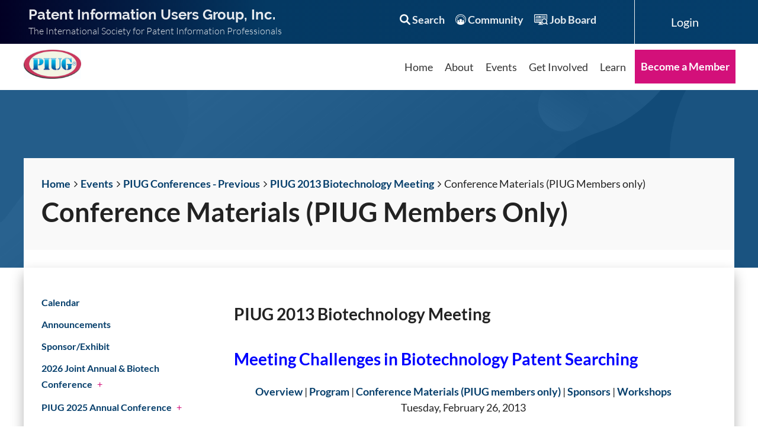

--- FILE ---
content_type: text/html; charset=utf-8
request_url: https://www.piug.org/bt13presentations
body_size: 29152
content:
<!DOCTYPE html>
<html lang="en" class="no-js ">
	<head id="Head1">
		<link rel="stylesheet" type="text/css" href="https://kit-pro.fontawesome.com/releases/latest/css/pro.min.css" />
<meta name="viewport" content="width=device-width, initial-scale=1.0">
<link href="https://www.piug.org/BuiltTheme/casefile_advocate.v3.0/62d88f84/Styles/combined.css" rel="stylesheet" type="text/css" /><link href="https://www.piug.org/resources/theme/customStyles.css?t=638138377192840000" rel="stylesheet" type="text/css" /><link href="https://www.piug.org/resources/theme/user.css?t=638790382650000000" rel="stylesheet" type="text/css" /><link href="https://live-sf.wildapricot.org/WebUI/built9.12.1-8e232c8/scripts/public/react/index-84b33b4.css" rel="stylesheet" type="text/css" /><link href="https://live-sf.wildapricot.org/WebUI/built9.12.1-8e232c8/css/shared/ui/shared-ui-compiled.css" rel="stylesheet" type="text/css" /><script type="text/javascript" language="javascript" id="idJavaScriptEnvironment">var bonaPage_BuildVer='9.12.1-8e232c8';
var bonaPage_AdminBackendUrl = '/admin/';
var bonaPage_StatRes='https://live-sf.wildapricot.org/WebUI/';
var bonaPage_InternalPageType = { isUndefinedPage : false,isWebPage : true,isAdminPage : false,isDialogPage : false,isSystemPage : false,isErrorPage : false,isError404Page : false };
var bonaPage_PageView = { isAnonymousView : true,isMemberView : false,isAdminView : false };
var WidgetMode = 0;
var bonaPage_IsUserAnonymous = true;
var bonaPage_ThemeVer='62d88f84638790382650000000638138377192840000'; var bonaPage_ThemeId = 'casefile_advocate.v3.0'; var bonaPage_ThemeVersion = '3.0';
var bonaPage_id='1861746'; version_id='';
if (bonaPage_InternalPageType && (bonaPage_InternalPageType.isSystemPage || bonaPage_InternalPageType.isWebPage) && window.self !== window.top) { var success = true; try { var tmp = top.location.href; if (!tmp) { top.location = self.location; } } catch (err) { try { if (self != top) { top.location = self.location; } } catch (err) { try { if (self != top) { top = self; } success = false; } catch (err) { success = false; } } success = false; } if (!success) { window.onload = function() { document.open('text/html', 'replace'); document.write('<ht'+'ml><he'+'ad></he'+'ad><bo'+'dy><h1>Wrong document context!</h1></bo'+'dy></ht'+'ml>'); document.close(); } } }
try { function waMetricsGlobalHandler(args) { if (WA.topWindow.waMetricsOuterGlobalHandler && typeof(WA.topWindow.waMetricsOuterGlobalHandler) === 'function') { WA.topWindow.waMetricsOuterGlobalHandler(args); }}} catch(err) {}
 try { if (parent && parent.BonaPage) parent.BonaPage.implementBonaPage(window); } catch (err) { }
try { document.write('<style type="text/css"> .WaHideIfJSEnabled, .HideIfJSEnabled { display: none; } </style>'); } catch(err) {}
var bonaPage_WebPackRootPath = 'https://live-sf.wildapricot.org/WebUI/built9.12.1-8e232c8/scripts/public/react/';</script><script type="text/javascript" language="javascript" src="https://live-sf.wildapricot.org/WebUI/built9.12.1-8e232c8/scripts/shared/bonapagetop/bonapagetop-compiled.js" id="idBonaPageTop"></script><script type="text/javascript" language="javascript" src="https://live-sf.wildapricot.org/WebUI/built9.12.1-8e232c8/scripts/public/react/index-84b33b4.js" id="ReactPublicJs"></script><script type="text/javascript" language="javascript" src="https://live-sf.wildapricot.org/WebUI/built9.12.1-8e232c8/scripts/shared/ui/shared-ui-compiled.js" id="idSharedJs"></script><script type="text/javascript" language="javascript" src="https://live-sf.wildapricot.org/WebUI/built9.12.1-8e232c8/General.js" id=""></script><script type="text/javascript" language="javascript" src="https://www.piug.org/BuiltTheme/casefile_advocate.v3.0/62d88f84/Scripts/combined.js" id=""></script><title>PIUG - Patent Information Users Group, Inc. - Conference Materials (PIUG Members only)</title>
<meta name="Keywords" content="Patent information user group, PIUG, Patent information, Patent experts, Patent law, Patent information best practices, Patent experts, Patent information user community"/><meta name="Description" content="The Patent Information User Group, Inc. mission is to support, assist, improve and enhance the success of patent information professionals through leadership, education, communication, advocacy and networking." /><meta name="sitelock-site-verification" content="7149" />
<script async src="http://ajax.googleapis.com/ajax/libs/jquery/1.7.1/jquery.min.js" type="text/javascript"></script>

<!-- Load the Nivo Slider JavaScript file -->
<script async type="text/javascript" src="/resources/theme/jquery.nivo.slider.pack.js"></script>

<!-- Nivo Slider CSS file -->
<link rel="stylesheet" href="/resources/theme/slider.css" type="text/css">

<script type="text/javascript">


function fadeOnLoad () {
$('.nivoSlider').hide().css('visibility','visible').fadeIn(500);$('#nivoloader').fadeOut(500);
};

</script>
<script type="text/javascript">
var sTimer;
function pauseSlides () {

var slideTimes=[4000,4000,2000,2000,2000,2000,2000];
var slideNo=jQuery('#NivosliderD11').data('nivo:vars').currentSlide;

if(slideTimes[slideNo]==0) return

clearInterval(sTimer); 
sTimer=setInterval(function() {
    jQuery('#NivosliderD11 .nivo-nextNav').trigger('click');
}, slideTimes[slideNo]);

};
</script>

<script type="text/javascript">
   jQuery(window).load(function() {
   jQuery('#NivosliderD11').nivoSlider({
      effect:'fade',
      pauseOnHover:false,
      captionOpacity:1,
      controlNav:false,
      afterLoad:function(){
         jQuery('#NivosliderD11').data('nivo:vars').stop=true;fadeOnLoad ();pauseSlides ()},
      afterChange:function(){pauseSlides ()}
      });
   });
</script>

<!-- Add favicon to the site -->
<link rel="shortcut icon" type="image/ico" href="/Resources/Pictures/piug-logo-registered-mark-16x16.ico"  />

<!-- code required to verify site with Google Webmaster Tools -->
<meta name="google-site-verification" content="-Rdm_i7UWI24B1E_uv2wmSUGXYCPQfV8hrB_Mh62Ujk" />
<meta name="google-site-verification" content="0JdeOa88oEuA6i6jEDSoGRGS81hfDmbMC467AwQtogA" /><link rel="search" type="application/opensearchdescription+xml" title="www.piug.org" href="/opensearch.ashx" /></head>
	<body id="PAGEID_1861746" class="publicContentView LayoutSecondary">
<div class="mLayout layoutMain" id="mLayout">

<div class="mobilePanelContainer">
<div id="id_MobilePanel" data-componentId="MobilePanel" class="WaPlaceHolder WaPlaceHolderMobilePanel" style=""><div style=""><div id="id_AwHwDB2" class="WaGadgetOnly WaGadgetMobilePanel  gadgetStyleNone" style="" data-componentId="AwHwDB2" ><div class="mobilePanel">
	
	<div class="mobilePanelButton buttonMenu" title="Menu">Menu</div>
<div class="mobilePanelButton buttonLogin" title="Log in">Log in</div>
<div class="menuInner">
		<ul class="firstLevel">
<li class=" ">
	<div class="item">
		<a href="https://www.piug.org/" title="Home"><span>Home</span></a>
</div>
</li>
	
<li class=" dir">
	<div class="item">
		<a href="https://www.piug.org/About" title="About"><span>About</span></a>
<ul class="secondLevel">
<li class=" ">
	<div class="item">
		<a href="https://www.piug.org/Leadership-and-Committees" title="Leadership &amp; Committees"><span>Leadership &amp; Committees</span></a>
</div>
</li>
	
<li class=" dir">
	<div class="item">
		<a href="https://www.piug.org/Awards_&amp;_Recognition" title="Awards &amp; Recognition"><span>Awards &amp; Recognition</span></a>
<ul class="secondLevel">
<li class=" ">
	<div class="item">
		<a href="https://www.piug.org/service_award_presentations" title="PIUG Service Award Presentations at PIUG Annual Conferences"><span>PIUG Service Award Presentations at PIUG Annual Conferences</span></a>
</div>
</li>
	
</ul>
</div>
</li>
	
<li class=" ">
	<div class="item">
		<a href="https://www.piug.org/membership_directory" title="Directory"><span>Directory</span></a>
</div>
</li>
	
<li class=" ">
	<div class="item">
		<a href="https://www.piug.org/bylaws" title="Bylaws"><span>Bylaws</span></a>
</div>
</li>
	
<li class=" ">
	<div class="item">
		<a href="https://www.piug.org/contact" title="Contact"><span>Contact</span></a>
</div>
</li>
	
<li class=" ">
	<div class="item">
		<a href="https://www.piug.org/History" title="History"><span>History</span></a>
</div>
</li>
	
</ul>
</div>
</li>
	
<li class=" dir">
	<div class="item">
		<a href="https://www.piug.org/Events" title="Events"><span>Events</span></a>
<ul class="secondLevel">
<li class=" ">
	<div class="item">
		<a href="https://www.piug.org/calendar" title="Calendar"><span>Calendar</span></a>
</div>
</li>
	
<li class=" ">
	<div class="item">
		<a href="https://www.piug.org/Announcements" title="Announcements"><span>Announcements</span></a>
</div>
</li>
	
<li class=" ">
	<div class="item">
		<a href="https://www.piug.org/Sponsor-PIUG-Conferences" title="Sponsor/Exhibit"><span>Sponsor/Exhibit</span></a>
</div>
</li>
	
<li class=" dir">
	<div class="item">
		<a href="https://www.piug.org/an26" title="2026 Joint Annual &amp; Biotech Conference"><span>2026 Joint Annual &amp; Biotech Conference</span></a>
<ul class="secondLevel">
<li class=" ">
	<div class="item">
		<a href="https://www.piug.org/an26/call" title="Call for Papers"><span>Call for Papers</span></a>
</div>
</li>
	
<li class=" ">
	<div class="item">
		<a href="https://www.piug.org/an26/reg" title="Conference Registration"><span>Conference Registration</span></a>
</div>
</li>
	
<li class=" ">
	<div class="item">
		<a href="https://www.piug.org/page-1862090" title="Hotel and Travel"><span>Hotel and Travel</span></a>
</div>
</li>
	
<li class=" ">
	<div class="item">
		<a href="https://www.piug.org/page-1862091" title="2026 Brian Stockdale Award"><span>2026 Brian Stockdale Award</span></a>
</div>
</li>
	
<li class=" ">
	<div class="item">
		<a href="https://www.piug.org/page-1862093" title="2026 Stu Kaback Award"><span>2026 Stu Kaback Award</span></a>
</div>
</li>
	
<li class=" ">
	<div class="item">
		<a href="https://www.piug.org/page-1862094" title="2026 Martin Goffman Technical Achievement Award"><span>2026 Martin Goffman Technical Achievement Award</span></a>
</div>
</li>
	
</ul>
</div>
</li>
	
<li class=" dir">
	<div class="item">
		<a href="https://www.piug.org/an25" title="PIUG 2025 Annual Conference"><span>PIUG 2025 Annual Conference</span></a>
<ul class="secondLevel">
<li class=" ">
	<div class="item">
		<a href="https://www.piug.org/an25/Program" title="Program"><span>Program</span></a>
</div>
</li>
	
<li class=" ">
	<div class="item">
		<a href="https://www.piug.org/an25/workshops" title="Workshops"><span>Workshops</span></a>
</div>
</li>
	
<li class=" ">
	<div class="item">
		<a href="https://www.piug.org/page-1862056" title="Conference Registration"><span>Conference Registration</span></a>
</div>
</li>
	
<li class=" ">
	<div class="item">
		<a href="https://www.piug.org/an25/meeting_app" title="Meeting App"><span>Meeting App</span></a>
</div>
</li>
	
<li class=" ">
	<div class="item">
		<a href="https://www.piug.org/an25/sponsors" title="Sponsors/Exhibitors"><span>Sponsors/Exhibitors</span></a>
</div>
</li>
	
<li class=" ">
	<div class="item">
		<a href="https://www.piug.org/an25/hotel" title="Hotel and Travel"><span>Hotel and Travel</span></a>
</div>
</li>
	
<li class=" ">
	<div class="item">
		<a href="https://www.piug.org/page-1862058" title="2025 Brian Stockdale Award"><span>2025 Brian Stockdale Award</span></a>
</div>
</li>
	
<li class=" ">
	<div class="item">
		<a href="https://www.piug.org/page-1862059" title="2025 Stu Kaback Award"><span>2025 Stu Kaback Award</span></a>
</div>
</li>
	
<li class=" ">
	<div class="item">
		<a href="https://www.piug.org/page-1862060" title="2025 Technical Achievement Award"><span>2025 Technical Achievement Award</span></a>
</div>
</li>
	
</ul>
</div>
</li>
	
<li class=" dir">
	<div class="item">
		<a href="https://www.piug.org/bt25meeting" title="PIUG and PhMTI 2025 Biotech Conference"><span>PIUG and PhMTI 2025 Biotech Conference</span></a>
<ul class="secondLevel">
<li class=" ">
	<div class="item">
		<a href="https://www.piug.org/bt25meeting/overview" title="Overview"><span>Overview</span></a>
</div>
</li>
	
<li class=" ">
	<div class="item">
		<a href="https://www.piug.org/bt25meeting/call" title="Call for Papers"><span>Call for Papers</span></a>
</div>
</li>
	
<li class=" ">
	<div class="item">
		<a href="https://www.piug.org/bt25meeting/registration" title="Conference Registration"><span>Conference Registration</span></a>
</div>
</li>
	
<li class=" ">
	<div class="item">
		<a href="https://www.piug.org/page-1862032" title="Meeting App"><span>Meeting App</span></a>
</div>
</li>
	
<li class=" ">
	<div class="item">
		<a href="https://www.piug.org/bt25meeting/program" title="Program"><span>Program</span></a>
</div>
</li>
	
<li class=" ">
	<div class="item">
		<a href="https://www.piug.org/bt25/Presentations" title="Conference Presentations (PIUG Members only)"><span>Conference Presentations (PIUG Members only)</span></a>
</div>
</li>
	
<li class=" ">
	<div class="item">
		<a href="https://www.piug.org/bt25meeting/sponsors" title="Sponsors/Exhibitors"><span>Sponsors/Exhibitors</span></a>
</div>
</li>
	
<li class=" ">
	<div class="item">
		<a href="https://www.piug.org/bt25meeting/hotel" title="Hotel"><span>Hotel</span></a>
</div>
</li>
	
<li class=" ">
	<div class="item">
		<a href="https://www.piug.org/bt25meeting/travel" title="Travel"><span>Travel</span></a>
</div>
</li>
	
</ul>
</div>
</li>
	
<li class=" ">
	<div class="item">
		<a href="https://www.piug.org/Recorded-Conferences" title="PIUG Virtual Only Conferences"><span>PIUG Virtual Only Conferences</span></a>
</div>
</li>
	
<li class=" ">
	<div class="item">
		<a href="https://www.piug.org/page-1862015" title="Recorded PIUG Conferences"><span>Recorded PIUG Conferences</span></a>
</div>
</li>
	
<li class=" dir">
	<div class="item">
		<a href="https://www.piug.org/previous-events" title="PIUG Conferences - Previous"><span>PIUG Conferences - Previous</span></a>
<ul class="secondLevel">
<li class=" dir">
	<div class="item">
		<a href="https://www.piug.org/an24" title="2024 Joint Annual &amp; Biotechnology Conference"><span>2024 Joint Annual &amp; Biotechnology Conference</span></a>
<ul class="secondLevel">
<li class=" ">
	<div class="item">
		<a href="https://www.piug.org/page-1862024" title="Conference Materials (PIUG Members only)"><span>Conference Materials (PIUG Members only)</span></a>
</div>
</li>
	
<li class=" ">
	<div class="item">
		<a href="https://www.piug.org/an24program" title="Program"><span>Program</span></a>
</div>
</li>
	
<li class=" ">
	<div class="item">
		<a href="https://www.piug.org/an24sponsors" title="Sponsors/Exhibitors"><span>Sponsors/Exhibitors</span></a>
</div>
</li>
	
<li class=" ">
	<div class="item">
		<a href="https://www.piug.org/an24registration" title="Conference Registration"><span>Conference Registration</span></a>
</div>
</li>
	
<li class=" ">
	<div class="item">
		<a href="https://www.piug.org/page-1862025" title="Virtual Conference Registration"><span>Virtual Conference Registration</span></a>
</div>
</li>
	
<li class=" ">
	<div class="item">
		<a href="https://www.piug.org/an24tips" title="Tips for First-Time Attendees"><span>Tips for First-Time Attendees</span></a>
</div>
</li>
	
<li class=" ">
	<div class="item">
		<a href="https://www.piug.org/an24workshops" title="Workshops"><span>Workshops</span></a>
</div>
</li>
	
<li class=" ">
	<div class="item">
		<a href="https://www.piug.org/24Cruise" title="Evening Dinner Cruise"><span>Evening Dinner Cruise</span></a>
</div>
</li>
	
<li class=" ">
	<div class="item">
		<a href="https://www.piug.org/an24meeting-app" title="Meeting App"><span>Meeting App</span></a>
</div>
</li>
	
<li class=" ">
	<div class="item">
		<a href="https://www.piug.org/an24hotel" title="Hotel and Travel"><span>Hotel and Travel</span></a>
</div>
</li>
	
</ul>
</div>
</li>
	
<li class=" dir">
	<div class="item">
		<a href="https://www.piug.org/an23" title="PIUG 2023 Annual Conference"><span>PIUG 2023 Annual Conference</span></a>
<ul class="secondLevel">
<li class=" ">
	<div class="item">
		<a href="https://www.piug.org/an23program" title="Program"><span>Program</span></a>
</div>
</li>
	
<li class=" ">
	<div class="item">
		<a href="https://www.piug.org/page-1861986" title="Conference Materials (PIUG Members only)"><span>Conference Materials (PIUG Members only)</span></a>
</div>
</li>
	
<li class=" ">
	<div class="item">
		<a href="https://www.piug.org/an23Unconference-Subjects" title="Unconference Subjects"><span>Unconference Subjects</span></a>
</div>
</li>
	
<li class=" ">
	<div class="item">
		<a href="https://www.piug.org/an23sponsors" title="Sponsors/Exhibitors"><span>Sponsors/Exhibitors</span></a>
</div>
</li>
	
<li class=" ">
	<div class="item">
		<a href="https://www.piug.org/an23meeting-app" title="Meeting App"><span>Meeting App</span></a>
</div>
</li>
	
<li class=" ">
	<div class="item">
		<a href="https://www.piug.org/an23workshops" title="Workshops"><span>Workshops</span></a>
</div>
</li>
	
</ul>
</div>
</li>
	
<li class=" dir">
	<div class="item">
		<a href="https://www.piug.org/bt23" title="PIUG 2023 Biotech Conference"><span>PIUG 2023 Biotech Conference</span></a>
<ul class="secondLevel">
<li class=" ">
	<div class="item">
		<a href="https://www.piug.org/bt23meeting" title="Overview"><span>Overview</span></a>
</div>
</li>
	
<li class=" ">
	<div class="item">
		<a href="https://www.piug.org/bt23program" title="Program"><span>Program</span></a>
</div>
</li>
	
<li class=" ">
	<div class="item">
		<a href="https://www.piug.org/bt23workshops" title="Workshops"><span>Workshops</span></a>
</div>
</li>
	
<li class=" ">
	<div class="item">
		<a href="https://www.piug.org/bt23sponsors" title="Sponsors/Exhibitors"><span>Sponsors/Exhibitors</span></a>
</div>
</li>
	
<li class=" ">
	<div class="item">
		<a href="https://www.piug.org/bt23meeting-app" title="Meeting App"><span>Meeting App</span></a>
</div>
</li>
	
<li class=" ">
	<div class="item">
		<a href="https://www.piug.org/bt23presentations" title="Conference Presentations (PIUG Members only)"><span>Conference Presentations (PIUG Members only)</span></a>
</div>
</li>
	
</ul>
</div>
</li>
	
<li class=" dir">
	<div class="item">
		<a href="https://www.piug.org/an22" title="PIUG 2022 Annual Conference"><span>PIUG 2022 Annual Conference</span></a>
<ul class="secondLevel">
<li class=" ">
	<div class="item">
		<a href="https://www.piug.org/an22meeting" title="Overview"><span>Overview</span></a>
</div>
</li>
	
<li class=" ">
	<div class="item">
		<a href="https://www.piug.org/an22meeting-app" title="Meeting App"><span>Meeting App</span></a>
</div>
</li>
	
<li class=" ">
	<div class="item">
		<a href="https://www.piug.org/an22_In-Person-Meeting" title="In-Person Meeting"><span>In-Person Meeting</span></a>
</div>
</li>
	
<li class=" ">
	<div class="item">
		<a href="https://www.piug.org/22ann_busmtg" title="Annual Business Meeting"><span>Annual Business Meeting</span></a>
</div>
</li>
	
<li class=" ">
	<div class="item">
		<a href="https://www.piug.org/an22_Virtual-Meeting" title="Virtual Meeting"><span>Virtual Meeting</span></a>
</div>
</li>
	
<li class=" ">
	<div class="item">
		<a href="https://www.piug.org/an22presentations" title="Conference Materials (PIUG Members only)"><span>Conference Materials (PIUG Members only)</span></a>
</div>
</li>
	
<li class=" ">
	<div class="item">
		<a href="https://www.piug.org/an22sponsors" title="Sponsors/Exhibitors"><span>Sponsors/Exhibitors</span></a>
</div>
</li>
	
</ul>
</div>
</li>
	
<li class=" dir">
	<div class="item">
		<a href="https://www.piug.org/bt22" title="PIUG 2022 Biotech Conference"><span>PIUG 2022 Biotech Conference</span></a>
<ul class="secondLevel">
<li class=" ">
	<div class="item">
		<a href="https://www.piug.org/bt22meeting" title="Overview"><span>Overview</span></a>
</div>
</li>
	
<li class=" ">
	<div class="item">
		<a href="https://www.piug.org/bt22program" title="Program"><span>Program</span></a>
</div>
</li>
	
<li class=" ">
	<div class="item">
		<a href="https://www.piug.org/bt22workshops" title="Workshops"><span>Workshops</span></a>
</div>
</li>
	
<li class=" ">
	<div class="item">
		<a href="https://www.piug.org/bt22sponsors" title="Sponsors"><span>Sponsors</span></a>
</div>
</li>
	
<li class=" ">
	<div class="item">
		<a href="https://www.piug.org/bt22meeting-app" title="Meeting App"><span>Meeting App</span></a>
</div>
</li>
	
<li class=" ">
	<div class="item">
		<a href="https://www.piug.org/bt22presentations" title="Conference Presentations (PIUG Members only)"><span>Conference Presentations (PIUG Members only)</span></a>
</div>
</li>
	
</ul>
</div>
</li>
	
<li class=" dir">
	<div class="item">
		<a href="https://www.piug.org/an21" title="PIUG 2021 Annual Conference"><span>PIUG 2021 Annual Conference</span></a>
<ul class="secondLevel">
<li class=" ">
	<div class="item">
		<a href="https://www.piug.org/an21meeting" title="Overview"><span>Overview</span></a>
</div>
</li>
	
<li class=" ">
	<div class="item">
		<a href="https://www.piug.org/an21program" title="Program"><span>Program</span></a>
</div>
</li>
	
<li class=" ">
	<div class="item">
		<a href="https://www.piug.org/an21sponsors" title="Sponsors/Exhibitors"><span>Sponsors/Exhibitors</span></a>
</div>
</li>
	
<li class=" ">
	<div class="item">
		<a href="https://www.piug.org/an21workshops" title="Workshops"><span>Workshops</span></a>
</div>
</li>
	
<li class=" ">
	<div class="item">
		<a href="https://www.piug.org/an21meeting-app" title="Meeting App"><span>Meeting App</span></a>
</div>
</li>
	
<li class=" ">
	<div class="item">
		<a href="https://www.piug.org/an21presentations" title="Conference Materials (PIUG Members only)"><span>Conference Materials (PIUG Members only)</span></a>
</div>
</li>
	
</ul>
</div>
</li>
	
<li class=" dir">
	<div class="item">
		<a href="https://www.piug.org/page-1861685" title="PIUG 2020 Annual Conference"><span>PIUG 2020 Annual Conference</span></a>
<ul class="secondLevel">
<li class=" ">
	<div class="item">
		<a href="https://www.piug.org/an20meeting" title="Overview"><span>Overview</span></a>
</div>
</li>
	
<li class=" ">
	<div class="item">
		<a href="https://www.piug.org/an20program" title="Program"><span>Program</span></a>
</div>
</li>
	
<li class=" ">
	<div class="item">
		<a href="https://www.piug.org/an20presentations" title="Conference Materials (PIUG members only)"><span>Conference Materials (PIUG members only)</span></a>
</div>
</li>
	
<li class=" ">
	<div class="item">
		<a href="https://www.piug.org/an20meeting_app" title="Meeting App"><span>Meeting App</span></a>
</div>
</li>
	
<li class=" ">
	<div class="item">
		<a href="https://www.piug.org/an20sponsors" title="Sponsors/Exhibitors"><span>Sponsors/Exhibitors</span></a>
</div>
</li>
	
<li class=" ">
	<div class="item">
		<a href="https://www.piug.org/an20workshops" title="Workshops"><span>Workshops</span></a>
</div>
</li>
	
</ul>
</div>
</li>
	
<li class=" dir">
	<div class="item">
		<a href="https://www.piug.org/bt20" title="PIUG 2020 Biotech Conference"><span>PIUG 2020 Biotech Conference</span></a>
<ul class="secondLevel">
<li class=" ">
	<div class="item">
		<a href="https://www.piug.org/bt20meeting" title="Overview"><span>Overview</span></a>
</div>
</li>
	
<li class=" ">
	<div class="item">
		<a href="https://www.piug.org/bt20program" title="Program"><span>Program</span></a>
</div>
</li>
	
<li class=" ">
	<div class="item">
		<a href="https://www.piug.org/bt20presentations" title="Conference Materials (PIUG Members only)"><span>Conference Materials (PIUG Members only)</span></a>
</div>
</li>
	
<li class=" ">
	<div class="item">
		<a href="https://www.piug.org/bt20sponsors" title="Sponsors"><span>Sponsors</span></a>
</div>
</li>
	
<li class=" ">
	<div class="item">
		<a href="https://www.piug.org/bt20workshops" title="Workshops"><span>Workshops</span></a>
</div>
</li>
	
</ul>
</div>
</li>
	
<li class=" dir">
	<div class="item">
		<a href="https://www.piug.org/ne19" title="PIUG 2019 Northeast Conference"><span>PIUG 2019 Northeast Conference</span></a>
<ul class="secondLevel">
<li class=" ">
	<div class="item">
		<a href="https://www.piug.org/ne19meeting" title="Overview"><span>Overview</span></a>
</div>
</li>
	
<li class=" ">
	<div class="item">
		<a href="https://www.piug.org/ne19program" title="Program"><span>Program</span></a>
</div>
</li>
	
<li class=" ">
	<div class="item">
		<a href="https://www.piug.org/ne19presentations" title="Conference Materials (PIUG Members only)"><span>Conference Materials (PIUG Members only)</span></a>
</div>
</li>
	
<li class=" ">
	<div class="item">
		<a href="https://www.piug.org/ne19sponsors" title="Sponsors"><span>Sponsors</span></a>
</div>
</li>
	
<li class=" ">
	<div class="item">
		<a href="https://www.piug.org/ne19workshops" title="Workshops"><span>Workshops</span></a>
</div>
</li>
	
<li class=" ">
	<div class="item">
		<a href="https://www.piug.org/ne19meeting-app" title="Meeting App"><span>Meeting App</span></a>
</div>
</li>
	
</ul>
</div>
</li>
	
<li class=" dir">
	<div class="item">
		<a href="https://www.piug.org/page-1861546" title="PIUG 2019 Annual Conference"><span>PIUG 2019 Annual Conference</span></a>
<ul class="secondLevel">
<li class=" ">
	<div class="item">
		<a href="https://www.piug.org/an19meeting" title="Overview"><span>Overview</span></a>
</div>
</li>
	
<li class=" ">
	<div class="item">
		<a href="https://www.piug.org/an19program" title="Program"><span>Program</span></a>
</div>
</li>
	
<li class=" ">
	<div class="item">
		<a href="https://www.piug.org/an19presentations" title="Conference Materials (PIUG members only)"><span>Conference Materials (PIUG members only)</span></a>
</div>
</li>
	
<li class=" ">
	<div class="item">
		<a href="https://www.piug.org/an19sponsors" title="Sponsors/Exhibitors"><span>Sponsors/Exhibitors</span></a>
</div>
</li>
	
<li class=" ">
	<div class="item">
		<a href="https://www.piug.org/an19workshops" title="Workshops"><span>Workshops</span></a>
</div>
</li>
	
</ul>
</div>
</li>
	
<li class=" dir">
	<div class="item">
		<a href="https://www.piug.org/bt19" title="PIUG 2019 Biotech Conference"><span>PIUG 2019 Biotech Conference</span></a>
<ul class="secondLevel">
<li class=" ">
	<div class="item">
		<a href="https://www.piug.org/bt19meeting" title="Overview"><span>Overview</span></a>
</div>
</li>
	
<li class=" ">
	<div class="item">
		<a href="https://www.piug.org/bt19program" title="Program"><span>Program</span></a>
</div>
</li>
	
<li class=" ">
	<div class="item">
		<a href="https://www.piug.org/bt19presentations" title="Conference Materials (PIUG Members only)"><span>Conference Materials (PIUG Members only)</span></a>
</div>
</li>
	
<li class=" ">
	<div class="item">
		<a href="https://www.piug.org/bt19sponsors" title="Sponsors"><span>Sponsors</span></a>
</div>
</li>
	
<li class=" ">
	<div class="item">
		<a href="https://www.piug.org/bt19workshops" title="Workshops"><span>Workshops</span></a>
</div>
</li>
	
</ul>
</div>
</li>
	
<li class=" dir">
	<div class="item">
		<a href="https://www.piug.org/ne18" title="PIUG 2018 Northeast Regional Conference"><span>PIUG 2018 Northeast Regional Conference</span></a>
<ul class="secondLevel">
<li class=" ">
	<div class="item">
		<a href="https://www.piug.org/ne18meeting" title="Overview"><span>Overview</span></a>
</div>
</li>
	
<li class=" ">
	<div class="item">
		<a href="https://www.piug.org/ne18program" title="Program"><span>Program</span></a>
</div>
</li>
	
<li class=" ">
	<div class="item">
		<a href="https://www.piug.org/ne18presentations" title="Conference Materials (PIUG members only)"><span>Conference Materials (PIUG members only)</span></a>
</div>
</li>
	
<li class=" ">
	<div class="item">
		<a href="https://www.piug.org/ne18sponsors" title="Sponsors"><span>Sponsors</span></a>
</div>
</li>
	
<li class=" ">
	<div class="item">
		<a href="https://www.piug.org/ne18workshops" title="Workshops"><span>Workshops</span></a>
</div>
</li>
	
</ul>
</div>
</li>
	
<li class=" dir">
	<div class="item">
		<a href="https://www.piug.org/page-1861502" title="PIUG-CPAC Asia 2018 Conference Session"><span>PIUG-CPAC Asia 2018 Conference Session</span></a>
<ul class="secondLevel">
<li class=" ">
	<div class="item">
		<a href="https://www.piug.org/cpac18meeting" title="Overview"><span>Overview</span></a>
</div>
</li>
	
<li class=" ">
	<div class="item">
		<a href="https://www.piug.org/cpac18program" title="Program"><span>Program</span></a>
</div>
</li>
	
<li class=" ">
	<div class="item">
		<a href="https://www.piug.org/cpac18presentations" title="Conference Materials (PIUG Members only)"><span>Conference Materials (PIUG Members only)</span></a>
</div>
</li>
	
</ul>
</div>
</li>
	
<li class=" dir">
	<div class="item">
		<a href="https://www.piug.org/page-1861458" title="PIUG 2018 Annual Conference"><span>PIUG 2018 Annual Conference</span></a>
<ul class="secondLevel">
<li class=" ">
	<div class="item">
		<a href="https://www.piug.org/an18meeting" title="Overview"><span>Overview</span></a>
</div>
</li>
	
<li class=" ">
	<div class="item">
		<a href="https://www.piug.org/an18program" title="Program"><span>Program</span></a>
</div>
</li>
	
<li class=" ">
	<div class="item">
		<a href="https://www.piug.org/an18presentations" title="Conference Materials (PIUG members only)"><span>Conference Materials (PIUG members only)</span></a>
</div>
</li>
	
<li class=" ">
	<div class="item">
		<a href="https://www.piug.org/an18sponsors" title="Sponsors/Exhibitors"><span>Sponsors/Exhibitors</span></a>
</div>
</li>
	
<li class=" ">
	<div class="item">
		<a href="https://www.piug.org/an18workshops" title="Workshops"><span>Workshops</span></a>
</div>
</li>
	
</ul>
</div>
</li>
	
<li class=" dir">
	<div class="item">
		<a href="https://www.piug.org/bt18" title="PIUG 2018 Biotech Conference"><span>PIUG 2018 Biotech Conference</span></a>
<ul class="secondLevel">
<li class=" ">
	<div class="item">
		<a href="https://www.piug.org/bt18meeting" title="Overview"><span>Overview</span></a>
</div>
</li>
	
<li class=" ">
	<div class="item">
		<a href="https://www.piug.org/bt18program" title="Program"><span>Program</span></a>
</div>
</li>
	
<li class=" ">
	<div class="item">
		<a href="https://www.piug.org/bt18presentations" title="Conference Materials (PIUG members only)"><span>Conference Materials (PIUG members only)</span></a>
</div>
</li>
	
<li class=" ">
	<div class="item">
		<a href="https://www.piug.org/bt18sponsors" title="Sponsors"><span>Sponsors</span></a>
</div>
</li>
	
<li class=" ">
	<div class="item">
		<a href="https://www.piug.org/bt18workshops" title="Workshops"><span>Workshops</span></a>
</div>
</li>
	
</ul>
</div>
</li>
	
<li class=" dir">
	<div class="item">
		<a href="https://www.piug.org/ne17" title="PIUG 2017 Northeast Conference"><span>PIUG 2017 Northeast Conference</span></a>
<ul class="secondLevel">
<li class=" ">
	<div class="item">
		<a href="https://www.piug.org/ne17meeting" title="Overview"><span>Overview</span></a>
</div>
</li>
	
<li class=" ">
	<div class="item">
		<a href="https://www.piug.org/ne17program" title="Program"><span>Program</span></a>
</div>
</li>
	
<li class=" ">
	<div class="item">
		<a href="https://www.piug.org/ne17presentations" title="Conference Materials (PIUG Members only)"><span>Conference Materials (PIUG Members only)</span></a>
</div>
</li>
	
<li class=" ">
	<div class="item">
		<a href="https://www.piug.org/ne17workshops" title="Workshops"><span>Workshops</span></a>
</div>
</li>
	
<li class=" ">
	<div class="item">
		<a href="https://www.piug.org/ne17sponsors" title="Sponsors"><span>Sponsors</span></a>
</div>
</li>
	
</ul>
</div>
</li>
	
<li class=" dir">
	<div class="item">
		<a href="https://www.piug.org/page-1861432" title="PIUG-CPAC Asia 2017 Conference Session"><span>PIUG-CPAC Asia 2017 Conference Session</span></a>
<ul class="secondLevel">
<li class=" ">
	<div class="item">
		<a href="https://www.piug.org/cpac17meeting" title="Overview"><span>Overview</span></a>
</div>
</li>
	
<li class=" ">
	<div class="item">
		<a href="https://www.piug.org/cpac17program" title="Program"><span>Program</span></a>
</div>
</li>
	
<li class=" ">
	<div class="item">
		<a href="https://www.piug.org/cpac17presentations" title="Conference Materials (PIUG Members only)"><span>Conference Materials (PIUG Members only)</span></a>
</div>
</li>
	
</ul>
</div>
</li>
	
<li class=" dir">
	<div class="item">
		<a href="https://www.piug.org/page-1861408" title="PIUG 2017 Annual Conference"><span>PIUG 2017 Annual Conference</span></a>
<ul class="secondLevel">
<li class=" ">
	<div class="item">
		<a href="https://www.piug.org/an17meeting" title="Overview"><span>Overview</span></a>
</div>
</li>
	
<li class=" ">
	<div class="item">
		<a href="https://www.piug.org/an17program" title="Program"><span>Program</span></a>
</div>
</li>
	
<li class=" ">
	<div class="item">
		<a href="https://www.piug.org/an17presentations" title="Conference Materials (PIUG members only)"><span>Conference Materials (PIUG members only)</span></a>
</div>
</li>
	
<li class=" ">
	<div class="item">
		<a href="https://www.piug.org/an17sponsors" title="Sponsors/Exhibitors"><span>Sponsors/Exhibitors</span></a>
</div>
</li>
	
<li class=" ">
	<div class="item">
		<a href="https://www.piug.org/an17workshops" title="Workshops"><span>Workshops</span></a>
</div>
</li>
	
</ul>
</div>
</li>
	
<li class=" dir">
	<div class="item">
		<a href="https://www.piug.org/bt17" title="PIUG 2017 Biotech Conference"><span>PIUG 2017 Biotech Conference</span></a>
<ul class="secondLevel">
<li class=" ">
	<div class="item">
		<a href="https://www.piug.org/bt17meeting" title="Overview"><span>Overview</span></a>
</div>
</li>
	
<li class=" ">
	<div class="item">
		<a href="https://www.piug.org/bt17program" title="Program"><span>Program</span></a>
</div>
</li>
	
<li class=" ">
	<div class="item">
		<a href="https://www.piug.org/bt17presentations" title="Conference Materials (PIUG Members only)"><span>Conference Materials (PIUG Members only)</span></a>
</div>
</li>
	
<li class=" ">
	<div class="item">
		<a href="https://www.piug.org/bt17sponsors" title="Sponsors"><span>Sponsors</span></a>
</div>
</li>
	
<li class=" ">
	<div class="item">
		<a href="https://www.piug.org/bt17workshops" title="Workshops"><span>Workshops</span></a>
</div>
</li>
	
</ul>
</div>
</li>
	
<li class=" dir">
	<div class="item">
		<a href="https://www.piug.org/ne16" title="PIUG 2016 Northeast Conference"><span>PIUG 2016 Northeast Conference</span></a>
<ul class="secondLevel">
<li class=" ">
	<div class="item">
		<a href="https://www.piug.org/ne16meeting" title="Overview"><span>Overview</span></a>
</div>
</li>
	
<li class=" ">
	<div class="item">
		<a href="https://www.piug.org/ne16program" title="Program"><span>Program</span></a>
</div>
</li>
	
<li class=" ">
	<div class="item">
		<a href="https://www.piug.org/ne16workshops" title="Workshops"><span>Workshops</span></a>
</div>
</li>
	
<li class=" ">
	<div class="item">
		<a href="https://www.piug.org/ne16sponsors" title="Sponsors"><span>Sponsors</span></a>
</div>
</li>
	
<li class=" ">
	<div class="item">
		<a href="https://www.piug.org/ne16presentations" title="Conference Materials (PIUG Members only)"><span>Conference Materials (PIUG Members only)</span></a>
</div>
</li>
	
</ul>
</div>
</li>
	
<li class=" dir">
	<div class="item">
		<a href="https://www.piug.org/page-1861367" title="PIUG-PIAC Asia 2016 Conference Session"><span>PIUG-PIAC Asia 2016 Conference Session</span></a>
<ul class="secondLevel">
<li class=" ">
	<div class="item">
		<a href="https://www.piug.org/piac16meeting" title="Overview"><span>Overview</span></a>
</div>
</li>
	
<li class=" ">
	<div class="item">
		<a href="https://www.piug.org/piac16program" title="Program"><span>Program</span></a>
</div>
</li>
	
<li class=" ">
	<div class="item">
		<a href="https://www.piug.org/piac16presentations" title="Conference Materials (PIUG Members only)"><span>Conference Materials (PIUG Members only)</span></a>
</div>
</li>
	
</ul>
</div>
</li>
	
<li class=" dir">
	<div class="item">
		<a href="https://www.piug.org/page-1861318" title="PIUG 2016 Annual Conference"><span>PIUG 2016 Annual Conference</span></a>
<ul class="secondLevel">
<li class=" ">
	<div class="item">
		<a href="https://www.piug.org/an16meeting" title="Overview"><span>Overview</span></a>
</div>
</li>
	
<li class=" ">
	<div class="item">
		<a href="https://www.piug.org/an16program" title="Program"><span>Program</span></a>
</div>
</li>
	
<li class=" ">
	<div class="item">
		<a href="https://www.piug.org/an16presentations" title="Conference Materials (PIUG Members only)"><span>Conference Materials (PIUG Members only)</span></a>
</div>
</li>
	
<li class=" ">
	<div class="item">
		<a href="https://www.piug.org/convene" title="Convene Event App"><span>Convene Event App</span></a>
</div>
</li>
	
<li class=" ">
	<div class="item">
		<a href="https://www.piug.org/an16sponsors" title="Sponsors/Exhibitors"><span>Sponsors/Exhibitors</span></a>
</div>
</li>
	
<li class=" ">
	<div class="item">
		<a href="https://www.piug.org/an16workshops" title="Workshops"><span>Workshops</span></a>
</div>
</li>
	
</ul>
</div>
</li>
	
<li class=" dir">
	<div class="item">
		<a href="https://www.piug.org/biotech16" title="PIUG 2016 Biotech Conference"><span>PIUG 2016 Biotech Conference</span></a>
<ul class="secondLevel">
<li class=" ">
	<div class="item">
		<a href="https://www.piug.org/bt16meeting" title="Overview"><span>Overview</span></a>
</div>
</li>
	
<li class=" ">
	<div class="item">
		<a href="https://www.piug.org/bt16program" title="Program"><span>Program</span></a>
</div>
</li>
	
<li class=" ">
	<div class="item">
		<a href="https://www.piug.org/bt16presentations" title="Conference Materials (PIUG Members only)"><span>Conference Materials (PIUG Members only)</span></a>
</div>
</li>
	
<li class=" ">
	<div class="item">
		<a href="https://www.piug.org/bt16sponsors" title="Sponsors"><span>Sponsors</span></a>
</div>
</li>
	
<li class=" ">
	<div class="item">
		<a href="https://www.piug.org/bt16workshops" title="Workshops"><span>Workshops</span></a>
</div>
</li>
	
</ul>
</div>
</li>
	
<li class=" dir">
	<div class="item">
		<a href="https://www.piug.org/page-1861275" title="PIUG 2015 Northeast Conference"><span>PIUG 2015 Northeast Conference</span></a>
<ul class="secondLevel">
<li class=" ">
	<div class="item">
		<a href="https://www.piug.org/ne15meeting" title="Overview"><span>Overview</span></a>
</div>
</li>
	
<li class=" ">
	<div class="item">
		<a href="https://www.piug.org/ne15program" title="Program"><span>Program</span></a>
</div>
</li>
	
<li class=" ">
	<div class="item">
		<a href="https://www.piug.org/page-1861736" title="Conference Materials (PIUG Members only)"><span>Conference Materials (PIUG Members only)</span></a>
</div>
</li>
	
<li class=" ">
	<div class="item">
		<a href="https://www.piug.org/ne15sponsors" title="Sponsors"><span>Sponsors</span></a>
</div>
</li>
	
<li class=" ">
	<div class="item">
		<a href="https://www.piug.org/ne15workshops" title="Workshops"><span>Workshops</span></a>
</div>
</li>
	
</ul>
</div>
</li>
	
<li class=" dir">
	<div class="item">
		<a href="https://www.piug.org/page-1861233" title="PIUG 2015 Annual Conference"><span>PIUG 2015 Annual Conference</span></a>
<ul class="secondLevel">
<li class=" ">
	<div class="item">
		<a href="https://www.piug.org/an15meeting" title="Overview"><span>Overview</span></a>
</div>
</li>
	
<li class=" ">
	<div class="item">
		<a href="https://www.piug.org/an15program" title="Program"><span>Program</span></a>
</div>
</li>
	
<li class=" ">
	<div class="item">
		<a href="https://www.piug.org/an15presentations" title="Conference Materials (PIUG members only)"><span>Conference Materials (PIUG members only)</span></a>
</div>
</li>
	
<li class=" ">
	<div class="item">
		<a href="https://www.piug.org/an15sponsors" title="Sponsors/Exhibitors"><span>Sponsors/Exhibitors</span></a>
</div>
</li>
	
<li class=" ">
	<div class="item">
		<a href="https://www.piug.org/an15workshops" title="Workshops"><span>Workshops</span></a>
</div>
</li>
	
</ul>
</div>
</li>
	
<li class=" dir">
	<div class="item">
		<a href="https://www.piug.org/page-1861220" title="PIUG 2015 Biotech Conference"><span>PIUG 2015 Biotech Conference</span></a>
<ul class="secondLevel">
<li class=" ">
	<div class="item">
		<a href="https://www.piug.org/bt15meeting" title="Overview"><span>Overview</span></a>
</div>
</li>
	
<li class=" ">
	<div class="item">
		<a href="https://www.piug.org/bt15program" title="Program"><span>Program</span></a>
</div>
</li>
	
<li class=" ">
	<div class="item">
		<a href="https://www.piug.org/bt15presentations" title="Conference Materials (PIUG Members only)"><span>Conference Materials (PIUG Members only)</span></a>
</div>
</li>
	
<li class=" ">
	<div class="item">
		<a href="https://www.piug.org/bt15sponsors" title="Sponsors"><span>Sponsors</span></a>
</div>
</li>
	
<li class=" ">
	<div class="item">
		<a href="https://www.piug.org/bt15workshops" title="Workshops"><span>Workshops</span></a>
</div>
</li>
	
</ul>
</div>
</li>
	
<li class=" dir">
	<div class="item">
		<a href="https://www.piug.org/page-1856391" title="PIUG 2014 Northeast Conference"><span>PIUG 2014 Northeast Conference</span></a>
<ul class="secondLevel">
<li class=" ">
	<div class="item">
		<a href="https://www.piug.org/ne14meeting" title="Overview"><span>Overview</span></a>
</div>
</li>
	
<li class=" ">
	<div class="item">
		<a href="https://www.piug.org/ne14program" title="Program"><span>Program</span></a>
</div>
</li>
	
<li class=" ">
	<div class="item">
		<a href="https://www.piug.org/ne14presentations" title="Conference Materials (PIUG Members only)"><span>Conference Materials (PIUG Members only)</span></a>
</div>
</li>
	
<li class=" ">
	<div class="item">
		<a href="https://www.piug.org/ne14sponsors" title="Sponsors"><span>Sponsors</span></a>
</div>
</li>
	
<li class=" ">
	<div class="item">
		<a href="https://www.piug.org/ne14workshops" title="Workshops"><span>Workshops</span></a>
</div>
</li>
	
</ul>
</div>
</li>
	
<li class=" dir">
	<div class="item">
		<a href="https://www.piug.org/page-1701951" title="PIUG 2014 Annual Conference"><span>PIUG 2014 Annual Conference</span></a>
<ul class="secondLevel">
<li class=" ">
	<div class="item">
		<a href="https://www.piug.org/an14meeting" title="Overview"><span>Overview</span></a>
</div>
</li>
	
<li class=" ">
	<div class="item">
		<a href="https://www.piug.org/an14program" title="Program"><span>Program</span></a>
</div>
</li>
	
<li class=" ">
	<div class="item">
		<a href="https://www.piug.org/an14presentations" title="Conference Materials (PIUG members only)"><span>Conference Materials (PIUG members only)</span></a>
</div>
</li>
	
<li class=" ">
	<div class="item">
		<a href="https://www.piug.org/an14sponsors" title="Sponsors/Exhibitors"><span>Sponsors/Exhibitors</span></a>
</div>
</li>
	
<li class=" ">
	<div class="item">
		<a href="https://www.piug.org/an14travel" title="Travel"><span>Travel</span></a>
</div>
</li>
	
<li class=" ">
	<div class="item">
		<a href="https://www.piug.org/an14workshops" title="Workshops"><span>Workshops</span></a>
</div>
</li>
	
</ul>
</div>
</li>
	
<li class=" dir">
	<div class="item">
		<a href="https://www.piug.org/page-1657432" title="PIUG 2014 Biotech Conference"><span>PIUG 2014 Biotech Conference</span></a>
<ul class="secondLevel">
<li class=" ">
	<div class="item">
		<a href="https://www.piug.org/page-1807423" title="Links"><span>Links</span></a>
</div>
</li>
	
<li class=" ">
	<div class="item">
		<a href="https://www.piug.org/bt14meeting" title="Overview"><span>Overview</span></a>
</div>
</li>
	
<li class=" ">
	<div class="item">
		<a href="https://www.piug.org/bt14program" title="Program"><span>Program</span></a>
</div>
</li>
	
<li class=" ">
	<div class="item">
		<a href="https://www.piug.org/bt14presentations" title="Conference Materials (PIUG Members only)"><span>Conference Materials (PIUG Members only)</span></a>
</div>
</li>
	
<li class=" ">
	<div class="item">
		<a href="https://www.piug.org/bt14sponsors" title="Sponsors"><span>Sponsors</span></a>
</div>
</li>
	
<li class=" ">
	<div class="item">
		<a href="https://www.piug.org/bt14workshops" title="Workshops"><span>Workshops</span></a>
</div>
</li>
	
</ul>
</div>
</li>
	
<li class=" dir">
	<div class="item">
		<a href="https://www.piug.org/page-1612300" title="PIUG 2013 Northeast Conference"><span>PIUG 2013 Northeast Conference</span></a>
<ul class="secondLevel">
<li class=" ">
	<div class="item">
		<a href="https://www.piug.org/ne13meeting" title="Overview"><span>Overview</span></a>
</div>
</li>
	
<li class=" ">
	<div class="item">
		<a href="https://www.piug.org/ne13program" title="Program"><span>Program</span></a>
</div>
</li>
	
<li class=" ">
	<div class="item">
		<a href="https://www.piug.org/ne13presentations" title="Conference Materials (PIUG Members only)"><span>Conference Materials (PIUG Members only)</span></a>
</div>
</li>
	
<li class=" ">
	<div class="item">
		<a href="https://www.piug.org/ne13sponsors" title="Sponsors"><span>Sponsors</span></a>
</div>
</li>
	
<li class=" ">
	<div class="item">
		<a href="https://www.piug.org/ne13workshops" title="Workshops"><span>Workshops</span></a>
</div>
</li>
	
</ul>
</div>
</li>
	
<li class=" dir">
	<div class="item">
		<a href="https://www.piug.org/page-1453766" title="PIUG 2013 Annual Conference"><span>PIUG 2013 Annual Conference</span></a>
<ul class="secondLevel">
<li class=" ">
	<div class="item">
		<a href="https://www.piug.org/an13meeting" title="Overview"><span>Overview</span></a>
</div>
</li>
	
<li class=" ">
	<div class="item">
		<a href="https://www.piug.org/an13program" title="Program"><span>Program</span></a>
</div>
</li>
	
<li class=" ">
	<div class="item">
		<a href="https://www.piug.org/an13presentations" title="Conference Materials (PIUG members only)"><span>Conference Materials (PIUG members only)</span></a>
</div>
</li>
	
<li class=" ">
	<div class="item">
		<a href="https://www.piug.org/an13sponsors" title="Sponsors/Exhibitors"><span>Sponsors/Exhibitors</span></a>
</div>
</li>
	
<li class=" ">
	<div class="item">
		<a href="https://www.piug.org/an13workshops" title="Workshops"><span>Workshops</span></a>
</div>
</li>
	
</ul>
</div>
</li>
	
<li class=" dir">
	<div class="item">
		<a href="https://www.piug.org/page-1396431" title="PIUG 2013 Biotechnology Meeting"><span>PIUG 2013 Biotechnology Meeting</span></a>
<ul class="secondLevel">
<li class=" ">
	<div class="item">
		<a href="https://www.piug.org/bt13meeting" title="Overview"><span>Overview</span></a>
</div>
</li>
	
<li class=" ">
	<div class="item">
		<a href="https://www.piug.org/bt13program" title="Program"><span>Program</span></a>
</div>
</li>
	
<li class="sel ">
	<div class="item">
		<a href="https://www.piug.org/bt13presentations" title="Conference Materials (PIUG Members only)"><span>Conference Materials (PIUG Members only)</span></a>
</div>
</li>
	
<li class=" ">
	<div class="item">
		<a href="https://www.piug.org/bt13sponsors" title="Sponsors"><span>Sponsors</span></a>
</div>
</li>
	
<li class=" ">
	<div class="item">
		<a href="https://www.piug.org/bt13workshops" title="Workshops"><span>Workshops</span></a>
</div>
</li>
	
</ul>
</div>
</li>
	
<li class=" dir">
	<div class="item">
		<a href="https://www.piug.org/page-1381889" title="PIUG 2012 Northeast Conference"><span>PIUG 2012 Northeast Conference</span></a>
<ul class="secondLevel">
<li class=" ">
	<div class="item">
		<a href="https://www.piug.org/ne12meeting" title="Overview"><span>Overview</span></a>
</div>
</li>
	
<li class=" ">
	<div class="item">
		<a href="https://www.piug.org/ne12program" title="Program"><span>Program</span></a>
</div>
</li>
	
<li class=" ">
	<div class="item">
		<a href="https://www.piug.org/ne12presentations" title="Conference Materials (PIUG Members only)"><span>Conference Materials (PIUG Members only)</span></a>
</div>
</li>
	
<li class=" ">
	<div class="item">
		<a href="https://www.piug.org/ne12sponsors" title="Sponsors"><span>Sponsors</span></a>
</div>
</li>
	
<li class=" ">
	<div class="item">
		<a href="https://www.piug.org/ne12workshops" title="Workshops"><span>Workshops</span></a>
</div>
</li>
	
</ul>
</div>
</li>
	
<li class=" dir">
	<div class="item">
		<a href="https://www.piug.org/page-1381904" title="PIUG 2012 Annual Conference"><span>PIUG 2012 Annual Conference</span></a>
<ul class="secondLevel">
<li class=" ">
	<div class="item">
		<a href="https://www.piug.org/an12meeting" title="Overview"><span>Overview</span></a>
</div>
</li>
	
<li class=" ">
	<div class="item">
		<a href="https://www.piug.org/an12program" title="Program"><span>Program</span></a>
</div>
</li>
	
<li class=" ">
	<div class="item">
		<a href="https://www.piug.org/an12presentations" title="Conference Materials (PIUG members only)"><span>Conference Materials (PIUG members only)</span></a>
</div>
</li>
	
<li class=" ">
	<div class="item">
		<a href="https://www.piug.org/an12sponsors" title="Sponsors"><span>Sponsors</span></a>
</div>
</li>
	
<li class=" ">
	<div class="item">
		<a href="https://www.piug.org/an12workshops" title="Workshops"><span>Workshops</span></a>
</div>
</li>
	
</ul>
</div>
</li>
	
<li class=" dir">
	<div class="item">
		<a href="https://www.piug.org/page-1386063" title="PIUG 2012 Biotechnology Meeting"><span>PIUG 2012 Biotechnology Meeting</span></a>
<ul class="secondLevel">
<li class=" ">
	<div class="item">
		<a href="https://www.piug.org/bt12meeting" title="Overview"><span>Overview</span></a>
</div>
</li>
	
<li class=" ">
	<div class="item">
		<a href="https://www.piug.org/bt12program" title="Program"><span>Program</span></a>
</div>
</li>
	
<li class=" ">
	<div class="item">
		<a href="https://www.piug.org/bt12presentations" title="Conference Materials (PIUG Members only)"><span>Conference Materials (PIUG Members only)</span></a>
</div>
</li>
	
<li class=" ">
	<div class="item">
		<a href="https://www.piug.org/bt12workshops" title="Workshops"><span>Workshops</span></a>
</div>
</li>
	
</ul>
</div>
</li>
	
<li class=" dir">
	<div class="item">
		<a href="https://www.piug.org/page-1404142" title="PIUG 2011 Northeast Conference"><span>PIUG 2011 Northeast Conference</span></a>
<ul class="secondLevel">
<li class=" ">
	<div class="item">
		<a href="https://www.piug.org/ne11meeting" title="Overview"><span>Overview</span></a>
</div>
</li>
	
<li class=" ">
	<div class="item">
		<a href="https://www.piug.org/ne11program" title="Program"><span>Program</span></a>
</div>
</li>
	
<li class=" ">
	<div class="item">
		<a href="https://www.piug.org/ne11presentations" title="Conference Materials (PIUG Members only)"><span>Conference Materials (PIUG Members only)</span></a>
</div>
</li>
	
<li class=" ">
	<div class="item">
		<a href="https://www.piug.org/ne11sponsors" title="Sponsors"><span>Sponsors</span></a>
</div>
</li>
	
<li class=" ">
	<div class="item">
		<a href="https://www.piug.org/ne11workshops" title="Workshops"><span>Workshops</span></a>
</div>
</li>
	
</ul>
</div>
</li>
	
<li class=" dir">
	<div class="item">
		<a href="https://www.piug.org/page-1404141" title="PIUG 2011 Annual Conference"><span>PIUG 2011 Annual Conference</span></a>
<ul class="secondLevel">
<li class=" ">
	<div class="item">
		<a href="https://www.piug.org/an11meeting" title="Overview"><span>Overview</span></a>
</div>
</li>
	
<li class=" ">
	<div class="item">
		<a href="https://www.piug.org/an11program" title="Program"><span>Program</span></a>
</div>
</li>
	
<li class=" ">
	<div class="item">
		<a href="https://www.piug.org/an11presentations" title="Conference Materials (PIUG members only)"><span>Conference Materials (PIUG members only)</span></a>
</div>
</li>
	
<li class=" ">
	<div class="item">
		<a href="https://www.piug.org/an11sponsors" title="Sponsors"><span>Sponsors</span></a>
</div>
</li>
	
<li class=" ">
	<div class="item">
		<a href="https://www.piug.org/an11workshops" title="Workshops"><span>Workshops</span></a>
</div>
</li>
	
</ul>
</div>
</li>
	
<li class=" dir">
	<div class="item">
		<a href="https://www.piug.org/page-1404139" title="PIUG 2011 Biotechnology Meeting"><span>PIUG 2011 Biotechnology Meeting</span></a>
<ul class="secondLevel">
<li class=" ">
	<div class="item">
		<a href="https://www.piug.org/bt11meeting" title="Overview"><span>Overview</span></a>
</div>
</li>
	
<li class=" ">
	<div class="item">
		<a href="https://www.piug.org/bt11program" title="Program"><span>Program</span></a>
</div>
</li>
	
<li class=" ">
	<div class="item">
		<a href="https://www.piug.org/bt11presentations" title="Conference Materials (PIUG Members only)"><span>Conference Materials (PIUG Members only)</span></a>
</div>
</li>
	
<li class=" ">
	<div class="item">
		<a href="https://www.piug.org/bt11workshops" title="Workshops"><span>Workshops</span></a>
</div>
</li>
	
</ul>
</div>
</li>
	
<li class=" dir">
	<div class="item">
		<a href="https://www.piug.org/page-1404157" title="PIUG 2010 Northeast Conference"><span>PIUG 2010 Northeast Conference</span></a>
<ul class="secondLevel">
<li class=" ">
	<div class="item">
		<a href="https://www.piug.org/ne10meeting" title="Overview"><span>Overview</span></a>
</div>
</li>
	
<li class=" ">
	<div class="item">
		<a href="https://www.piug.org/ne10program" title="Program"><span>Program</span></a>
</div>
</li>
	
<li class=" ">
	<div class="item">
		<a href="https://www.piug.org/ne10presentations" title="Conference Materials (PIUG Members only)"><span>Conference Materials (PIUG Members only)</span></a>
</div>
</li>
	
<li class=" ">
	<div class="item">
		<a href="https://www.piug.org/ne10sponsors" title="Sponsors"><span>Sponsors</span></a>
</div>
</li>
	
<li class=" ">
	<div class="item">
		<a href="https://www.piug.org/ne10workshops" title="Workshops"><span>Workshops</span></a>
</div>
</li>
	
</ul>
</div>
</li>
	
<li class=" dir">
	<div class="item">
		<a href="https://www.piug.org/page-1404156" title="PIUG 2010 Annual Conference"><span>PIUG 2010 Annual Conference</span></a>
<ul class="secondLevel">
<li class=" ">
	<div class="item">
		<a href="https://www.piug.org/an10meeting" title="Overview"><span>Overview</span></a>
</div>
</li>
	
<li class=" ">
	<div class="item">
		<a href="https://www.piug.org/an10program" title="Program"><span>Program</span></a>
</div>
</li>
	
<li class=" ">
	<div class="item">
		<a href="https://www.piug.org/an10presentations" title="Annual 2010 Presentations"><span>Annual 2010 Presentations</span></a>
</div>
</li>
	
<li class=" ">
	<div class="item">
		<a href="https://www.piug.org/page-1414148" title="Full Printable Agenda"><span>Full Printable Agenda</span></a>
</div>
</li>
	
<li class=" ">
	<div class="item">
		<a href="https://www.piug.org/an10sponsors" title="Sponsors &amp; Exhibitors"><span>Sponsors &amp; Exhibitors</span></a>
</div>
</li>
	
<li class=" ">
	<div class="item">
		<a href="https://www.piug.org/an10workshops" title="Workshops"><span>Workshops</span></a>
</div>
</li>
	
</ul>
</div>
</li>
	
<li class=" dir">
	<div class="item">
		<a href="https://www.piug.org/page-1404143" title="PIUG 2010 Boston Biotechnology Meeting"><span>PIUG 2010 Boston Biotechnology Meeting</span></a>
<ul class="secondLevel">
<li class=" ">
	<div class="item">
		<a href="https://www.piug.org/biotech10meeting" title="Overview"><span>Overview</span></a>
</div>
</li>
	
<li class=" ">
	<div class="item">
		<a href="https://www.piug.org/biotech10program" title="Program"><span>Program</span></a>
</div>
</li>
	
<li class=" ">
	<div class="item">
		<a href="https://www.piug.org/bt10presentations" title="Conference Materials (PIUG Members only)"><span>Conference Materials (PIUG Members only)</span></a>
</div>
</li>
	
<li class=" ">
	<div class="item">
		<a href="https://www.piug.org/biotech10workshops" title="Workshops"><span>Workshops</span></a>
</div>
</li>
	
</ul>
</div>
</li>
	
<li class=" dir">
	<div class="item">
		<a href="https://www.piug.org/page-1419172" title="PIUG 2009 Northeast Conference"><span>PIUG 2009 Northeast Conference</span></a>
<ul class="secondLevel">
<li class=" ">
	<div class="item">
		<a href="https://www.piug.org/ne09meeting" title="Overview"><span>Overview</span></a>
</div>
</li>
	
<li class=" ">
	<div class="item">
		<a href="https://www.piug.org/ne09program" title="Program"><span>Program</span></a>
</div>
</li>
	
<li class=" ">
	<div class="item">
		<a href="https://www.piug.org/ne09presentations" title="Conference Materials (PIUG Members only)"><span>Conference Materials (PIUG Members only)</span></a>
</div>
</li>
	
<li class=" ">
	<div class="item">
		<a href="https://www.piug.org/ne09sponsors" title="Sponsors"><span>Sponsors</span></a>
</div>
</li>
	
<li class=" ">
	<div class="item">
		<a href="https://www.piug.org/ne09workshops" title="Workshops"><span>Workshops</span></a>
</div>
</li>
	
</ul>
</div>
</li>
	
<li class=" dir">
	<div class="item">
		<a href="https://www.piug.org/page-1419155" title="PIUG 2009 Annual Conference"><span>PIUG 2009 Annual Conference</span></a>
<ul class="secondLevel">
<li class=" ">
	<div class="item">
		<a href="https://www.piug.org/an09meeting" title="Overview"><span>Overview</span></a>
</div>
</li>
	
<li class=" ">
	<div class="item">
		<a href="https://www.piug.org/an09program" title="Program"><span>Program</span></a>
</div>
</li>
	
<li class=" ">
	<div class="item">
		<a href="https://www.piug.org/an09presentations" title="Annual 2009 Presentations"><span>Annual 2009 Presentations</span></a>
</div>
</li>
	
<li class=" ">
	<div class="item">
		<a href="https://www.piug.org/an09sponsors" title="Sponsors &amp; Exhibitors"><span>Sponsors &amp; Exhibitors</span></a>
</div>
</li>
	
<li class=" ">
	<div class="item">
		<a href="https://www.piug.org/an09workshops" title="Workshops"><span>Workshops</span></a>
</div>
</li>
	
</ul>
</div>
</li>
	
<li class=" dir">
	<div class="item">
		<a href="https://www.piug.org/page-1419115" title="PIUG 2009 Boston Biotechnology Meeting"><span>PIUG 2009 Boston Biotechnology Meeting</span></a>
<ul class="secondLevel">
<li class=" ">
	<div class="item">
		<a href="https://www.piug.org/biotech09meeting" title="Overview"><span>Overview</span></a>
</div>
</li>
	
<li class=" ">
	<div class="item">
		<a href="https://www.piug.org/biotech09program" title="Program"><span>Program</span></a>
</div>
</li>
	
<li class=" ">
	<div class="item">
		<a href="https://www.piug.org/bt09presentations" title="Conference Materials (PIUG Members only)"><span>Conference Materials (PIUG Members only)</span></a>
</div>
</li>
	
<li class=" ">
	<div class="item">
		<a href="https://www.piug.org/biotech09workshops" title="Workshops"><span>Workshops</span></a>
</div>
</li>
	
</ul>
</div>
</li>
	
<li class=" dir">
	<div class="item">
		<a href="https://www.piug.org/page-1419235" title="PIUG 2008 Northeast Conference "><span>PIUG 2008 Northeast Conference </span></a>
<ul class="secondLevel">
<li class=" ">
	<div class="item">
		<a href="https://www.piug.org/ne08meeting" title="Overview"><span>Overview</span></a>
</div>
</li>
	
<li class=" ">
	<div class="item">
		<a href="https://www.piug.org/ne08program" title="Program"><span>Program</span></a>
</div>
</li>
	
<li class=" ">
	<div class="item">
		<a href="https://www.piug.org/ne08presentations" title="Conference Materials (PIUG Members only)"><span>Conference Materials (PIUG Members only)</span></a>
</div>
</li>
	
<li class=" ">
	<div class="item">
		<a href="https://www.piug.org/ne08sponsors" title="Sponsors"><span>Sponsors</span></a>
</div>
</li>
	
<li class=" ">
	<div class="item">
		<a href="https://www.piug.org/ne08workshops" title="Workshops"><span>Workshops</span></a>
</div>
</li>
	
</ul>
</div>
</li>
	
<li class=" dir">
	<div class="item">
		<a href="https://www.piug.org/page-1404163" title=" PIUG 2008 Annual Conference"><span> PIUG 2008 Annual Conference</span></a>
<ul class="secondLevel">
<li class=" ">
	<div class="item">
		<a href="https://www.piug.org/an08meeting" title="Overview"><span>Overview</span></a>
</div>
</li>
	
<li class=" ">
	<div class="item">
		<a href="https://www.piug.org/an08program" title=" Program"><span> Program</span></a>
</div>
</li>
	
<li class=" ">
	<div class="item">
		<a href="https://www.piug.org/an08presentations" title="Conference Materials (PIUG members only)"><span>Conference Materials (PIUG members only)</span></a>
</div>
</li>
	
<li class=" ">
	<div class="item">
		<a href="https://www.piug.org/an08sponsors" title="Sponsors &amp; Exhibitors"><span>Sponsors &amp; Exhibitors</span></a>
</div>
</li>
	
<li class=" ">
	<div class="item">
		<a href="https://www.piug.org/an08workshops" title="Workshops "><span>Workshops </span></a>
</div>
</li>
	
</ul>
</div>
</li>
	
<li class=" dir">
	<div class="item">
		<a href="https://www.piug.org/page-1419224" title=" PIUG 2008 Boston Biotechnology Meeting "><span> PIUG 2008 Boston Biotechnology Meeting </span></a>
<ul class="secondLevel">
<li class=" ">
	<div class="item">
		<a href="https://www.piug.org/biotech08meeting" title="Overview"><span>Overview</span></a>
</div>
</li>
	
<li class=" ">
	<div class="item">
		<a href="https://www.piug.org/biotech08program" title="Program"><span>Program</span></a>
</div>
</li>
	
<li class=" ">
	<div class="item">
		<a href="https://www.piug.org/bt08presentations" title="Conference Materials (PIUG Members only)"><span>Conference Materials (PIUG Members only)</span></a>
</div>
</li>
	
<li class=" ">
	<div class="item">
		<a href="https://www.piug.org/biotech08workshops" title="Workshops "><span>Workshops </span></a>
</div>
</li>
	
</ul>
</div>
</li>
	
<li class=" dir">
	<div class="item">
		<a href="https://www.piug.org/page-1404167" title="PIUG 2007 Northeast Conference"><span>PIUG 2007 Northeast Conference</span></a>
<ul class="secondLevel">
<li class=" ">
	<div class="item">
		<a href="https://www.piug.org/ne07meeting" title="Overview"><span>Overview</span></a>
</div>
</li>
	
<li class=" ">
	<div class="item">
		<a href="https://www.piug.org/ne07program" title="Program"><span>Program</span></a>
</div>
</li>
	
<li class=" ">
	<div class="item">
		<a href="https://www.piug.org/ne07presentations" title="Conference Materials (PIUG Members only)"><span>Conference Materials (PIUG Members only)</span></a>
</div>
</li>
	
<li class=" ">
	<div class="item">
		<a href="https://www.piug.org/ne07sponsors" title="Sponsors"><span>Sponsors</span></a>
</div>
</li>
	
<li class=" ">
	<div class="item">
		<a href="https://www.piug.org/ne07workshops" title="Workshops"><span>Workshops</span></a>
</div>
</li>
	
</ul>
</div>
</li>
	
<li class=" dir">
	<div class="item">
		<a href="https://www.piug.org/page-1404166" title="PIUG 2007 Annual Conference"><span>PIUG 2007 Annual Conference</span></a>
<ul class="secondLevel">
<li class=" ">
	<div class="item">
		<a href="https://www.piug.org/an07meeting" title="Overview"><span>Overview</span></a>
</div>
</li>
	
<li class=" ">
	<div class="item">
		<a href="https://www.piug.org/an07program" title="Program"><span>Program</span></a>
</div>
</li>
	
<li class=" ">
	<div class="item">
		<a href="https://www.piug.org/an07presentations" title="Conference Materials (PIUG members only)"><span>Conference Materials (PIUG members only)</span></a>
</div>
</li>
	
<li class=" ">
	<div class="item">
		<a href="https://www.piug.org/an07sponsors" title="Sponsors and Exhibitors"><span>Sponsors and Exhibitors</span></a>
</div>
</li>
	
<li class=" ">
	<div class="item">
		<a href="https://www.piug.org/an07workshops" title="Workshops "><span>Workshops </span></a>
</div>
</li>
	
</ul>
</div>
</li>
	
<li class=" dir">
	<div class="item">
		<a href="https://www.piug.org/page-1404165" title="PIUG 2007 Boston Biotechnology Meeting"><span>PIUG 2007 Boston Biotechnology Meeting</span></a>
<ul class="secondLevel">
<li class=" ">
	<div class="item">
		<a href="https://www.piug.org/biotech07meeting" title="Overview"><span>Overview</span></a>
</div>
</li>
	
<li class=" ">
	<div class="item">
		<a href="https://www.piug.org/biotech07program" title="Program"><span>Program</span></a>
</div>
</li>
	
<li class=" ">
	<div class="item">
		<a href="https://www.piug.org/bt07presentations" title="Conference Materials (PIUG Members only)"><span>Conference Materials (PIUG Members only)</span></a>
</div>
</li>
	
<li class=" ">
	<div class="item">
		<a href="https://www.piug.org/biotech07sponsorships" title="Sponsorships"><span>Sponsorships</span></a>
</div>
</li>
	
</ul>
</div>
</li>
	
<li class=" dir">
	<div class="item">
		<a href="https://www.piug.org/page-1404179" title="PIUG 2006 Northeast Workshop"><span>PIUG 2006 Northeast Workshop</span></a>
<ul class="secondLevel">
<li class=" ">
	<div class="item">
		<a href="https://www.piug.org/ne06meeting" title="Overview"><span>Overview</span></a>
</div>
</li>
	
<li class=" ">
	<div class="item">
		<a href="https://www.piug.org/ne06program" title="Program"><span>Program</span></a>
</div>
</li>
	
<li class=" ">
	<div class="item">
		<a href="https://www.piug.org/ne06presentations" title="Conference Materials (PIUG Members only)"><span>Conference Materials (PIUG Members only)</span></a>
</div>
</li>
	
<li class=" ">
	<div class="item">
		<a href="https://www.piug.org/ne06sponsors" title="Sponsors"><span>Sponsors</span></a>
</div>
</li>
	
<li class=" ">
	<div class="item">
		<a href="https://www.piug.org/ne06workshops" title="Workshops "><span>Workshops </span></a>
</div>
</li>
	
</ul>
</div>
</li>
	
<li class=" dir">
	<div class="item">
		<a href="https://www.piug.org/page-1404178" title="PIUG 2006 Annual Conference"><span>PIUG 2006 Annual Conference</span></a>
<ul class="secondLevel">
<li class=" ">
	<div class="item">
		<a href="https://www.piug.org/an06meeting" title="Overview"><span>Overview</span></a>
</div>
</li>
	
<li class=" ">
	<div class="item">
		<a href="https://www.piug.org/an06program" title="Program "><span>Program </span></a>
</div>
</li>
	
<li class=" ">
	<div class="item">
		<a href="https://www.piug.org/an06presentations" title="Conference Materials (PIUG members only)"><span>Conference Materials (PIUG members only)</span></a>
</div>
</li>
	
<li class=" ">
	<div class="item">
		<a href="https://www.piug.org/an06sponsors" title="Sponsors and Exhibitors"><span>Sponsors and Exhibitors</span></a>
</div>
</li>
	
<li class=" ">
	<div class="item">
		<a href="https://www.piug.org/an06workshops" title="Workshops"><span>Workshops</span></a>
</div>
</li>
	
</ul>
</div>
</li>
	
</ul>
</div>
</li>
	
<li class=" ">
	<div class="item">
		<a href="https://www.piug.org/previous_PIUG_conferences" title="PIUG Conferences Tabulated"><span>PIUG Conferences Tabulated</span></a>
</div>
</li>
	
</ul>
</div>
</li>
	
<li class=" dir">
	<div class="item">
		<a href="https://www.piug.org/Get-Involved" title="Get Involved"><span>Get Involved</span></a>
<ul class="secondLevel">
<li class=" ">
	<div class="item">
		<a href="https://www.piug.org/Become-a-Member" title="Become a Member"><span>Become a Member</span></a>
</div>
</li>
	
<li class=" ">
	<div class="item">
		<a href="https://www.piug.org/volunteer_opportunities" title="Volunteer Opportunities"><span>Volunteer Opportunities</span></a>
</div>
</li>
	
<li class=" ">
	<div class="item">
		<a href="https://www.piug.org/Enter-CommUnity" title="Enter CommUnity"><span>Enter CommUnity</span></a>
</div>
</li>
	
<li class=" ">
	<div class="item">
		<a href="https://www.piug.org/Job-Board" title="Job Board"><span>Job Board</span></a>
</div>
</li>
	
<li class=" ">
	<div class="item">
		<a href="https://www.piug.org/Member-Application" title="Member Application"><span>Member Application</span></a>
</div>
</li>
	
</ul>
</div>
</li>
	
<li class=" dir">
	<div class="item">
		<a href="https://www.piug.org/Learn" title="Learn"><span>Learn</span></a>
<ul class="secondLevel">
<li class=" dir">
	<div class="item">
		<a href="https://www.piug.org/education-and-training" title="PIUG Education and Training"><span>PIUG Education and Training</span></a>
<ul class="secondLevel">
<li class=" ">
	<div class="item">
		<a href="https://www.piug.org/page-1861987" title="Advanced Patent Classification Webinars"><span>Advanced Patent Classification Webinars</span></a>
</div>
</li>
	
<li class=" ">
	<div class="item">
		<a href="https://www.piug.org/Adv_Pat_Srch_Strategies" title="Advanced Patent Search Strategies"><span>Advanced Patent Search Strategies</span></a>
</div>
</li>
	
<li class=" ">
	<div class="item">
		<a href="https://www.piug.org/page-1862020" title="Best Practices for Patent Searching"><span>Best Practices for Patent Searching</span></a>
</div>
</li>
	
<li class=" dir">
	<div class="item">
		<a href="https://www.piug.org/page-1862010" title="Complimentary Member Training Webinars"><span>Complimentary Member Training Webinars</span></a>
<ul class="secondLevel">
<li class=" ">
	<div class="item">
		<a href="https://www.piug.org/page-1862012" title="Honing Your Skills: Saving Time And Money While Looking Awesome To Your Clients"><span>Honing Your Skills: Saving Time And Money While Looking Awesome To Your Clients</span></a>
</div>
</li>
	
<li class=" ">
	<div class="item">
		<a href="https://www.piug.org/page-1862043" title="How to Leverage Patent Landscape Studies for Strategic Competitive Intelligence"><span>How to Leverage Patent Landscape Studies for Strategic Competitive Intelligence</span></a>
</div>
</li>
	
<li class=" ">
	<div class="item">
		<a href="https://www.piug.org/page-1862042" title="Introduction and Update on the Unitary Patent"><span>Introduction and Update on the Unitary Patent</span></a>
</div>
</li>
	
<li class=" ">
	<div class="item">
		<a href="https://www.piug.org/page-1862026" title="Leveraging AI to Ensure Comprehensive and Cost-Effective Patent Searches"><span>Leveraging AI to Ensure Comprehensive and Cost-Effective Patent Searches</span></a>
</div>
</li>
	
<li class=" ">
	<div class="item">
		<a href="https://www.piug.org/page-1862016" title="Navigating the Future: Enhancing Patent Searches Through AI Mastery"><span>Navigating the Future: Enhancing Patent Searches Through AI Mastery</span></a>
</div>
</li>
	
<li class=" ">
	<div class="item">
		<a href="https://www.piug.org/page-1862017" title="Navigating the Future: AI-Guided Search from a User&#39;s Perspective"><span>Navigating the Future: AI-Guided Search from a User&#39;s Perspective</span></a>
</div>
</li>
	
<li class=" ">
	<div class="item">
		<a href="https://www.piug.org/page-1862011" title="The Unitary Patent and Unified Patent Court – an update for PIUG"><span>The Unitary Patent and Unified Patent Court – an update for PIUG</span></a>
</div>
</li>
	
</ul>
</div>
</li>
	
<li class=" ">
	<div class="item">
		<a href="https://www.piug.org/page-1862044" title="European and PCT Patent Law and Practice for Patent Information Professionals"><span>European and PCT Patent Law and Practice for Patent Information Professionals</span></a>
</div>
</li>
	
<li class=" ">
	<div class="item">
		<a href="https://www.piug.org/Legal-Status-Webinars" title="Legal Status Training Webinars"><span>Legal Status Training Webinars</span></a>
</div>
</li>
	
<li class=" ">
	<div class="item">
		<a href="https://www.piug.org/patent_analytics_webinars" title="Patent Analytics Online Training"><span>Patent Analytics Online Training</span></a>
</div>
</li>
	
<li class=" ">
	<div class="item">
		<a href="https://www.piug.org/Patent-Law-for-Searchers" title="Patent Law for Searchers"><span>Patent Law for Searchers</span></a>
</div>
</li>
	
<li class=" ">
	<div class="item">
		<a href="https://www.piug.org/Prosecution_&amp;_Legal_Patent_Srch" title="Prosecution &amp; Legal Patent Searching Webinar"><span>Prosecution &amp; Legal Patent Searching Webinar</span></a>
</div>
</li>
	
<li class=" ">
	<div class="item">
		<a href="https://www.piug.org/Virtual_Patent_Searching_Fundamentals" title="Virtual Patent Searching Fundamentals"><span>Virtual Patent Searching Fundamentals</span></a>
</div>
</li>
	
<li class=" ">
	<div class="item">
		<a href="https://www.piug.org/customized_training" title="PIUG Customized Training"><span>PIUG Customized Training</span></a>
</div>
</li>
	
</ul>
</div>
</li>
	
<li class=" ">
	<div class="item">
		<a href="https://www.piug.org/Other-Patent-Training-Resources" title="Other Patent Training Resources"><span>Other Patent Training Resources</span></a>
</div>
</li>
	
<li class=" ">
	<div class="item">
		<a href="https://www.piug.org/bibliography_articles" title="Articles"><span>Articles</span></a>
</div>
</li>
	
<li class=" ">
	<div class="item">
		<a href="https://www.piug.org/bibliography_books" title="Books"><span>Books</span></a>
</div>
</li>
	
<li class=" ">
	<div class="item">
		<a href="https://www.piug.org/bibliography_other_references" title="Other references"><span>Other references</span></a>
</div>
</li>
	
<li class=" ">
	<div class="item">
		<a href="https://www.piug.org/bibliography_top_articles_by_Adams" title="Top Articles by Stephen Adams"><span>Top Articles by Stephen Adams</span></a>
</div>
</li>
	
<li class=" ">
	<div class="item">
		<a href="https://www.piug.org/bibliography_top_articles_by_Simmons" title="Top Articles by Edlyn Simmons"><span>Top Articles by Edlyn Simmons</span></a>
</div>
</li>
	
<li class=" ">
	<div class="item">
		<a href="https://www.piug.org/Patent-Education-Library" title="Patent Education Library"><span>Patent Education Library</span></a>
</div>
</li>
	
<li class=" ">
	<div class="item">
		<a href="https://www.piug.org/Vendors" title="Vendors"><span>Vendors</span></a>
</div>
</li>
	
</ul>
</div>
</li>
	
</ul>
	</div>

	<div class="loginInner">
<div class="loginContainerForm oAuthIsfalse">
<form method="post" action="https://www.piug.org/Sys/Login" id="id_AwHwDB2_form" class="generalLoginBox"  data-disableInAdminMode="true">
<input type="hidden" name="ReturnUrl" id="id_AwHwDB2_returnUrl" value="">
				<input type="hidden" name="browserData" id="id_AwHwDB2_browserField">
<div class="loginUserName">
<div class="loginUserNameTextBox">
		<input name="email" type="text" maxlength="100" placeholder="Email"  id="id_AwHwDB2_userName" tabindex="1" class="emailTextBoxControl"/>
	</div>
</div><div class="loginPassword">
<div class="loginPasswordTextBox">
		<input name="password" type="password" placeholder="Password" maxlength="50" id="id_AwHwDB2_password" tabindex="2" class="passwordTextBoxControl" autocomplete="off"/>
	</div>
</div> 
    <input id="g-recaptcha-invisible_AwHwDB2" name="g-recaptcha-invisible" value="recaptcha" type="hidden"/> 
    <div id="recapcha_placeholder_AwHwDB2" style="display:none"></div>
    <span id="idReCaptchaValidator_AwHwDB2" errorMessage="Please verify that you are not a robot" style="display:none" validatorType="method" ></span>
    <script>
        $("#idReCaptchaValidator_AwHwDB2").on( "wavalidate", function(event, validationResult) {
            if (grecaptcha.getResponse(widgetId_AwHwDB2).length == 0){
                grecaptcha.execute(widgetId_AwHwDB2);	
                validationResult.shouldStopValidation = true;
                return;
            }

            validationResult.result = true;
        });
  
            var widgetId_AwHwDB2;

            var onloadCallback_AwHwDB2 = function() {
                // Renders the HTML element with id 'recapcha_placeholder_AwHwDB2' as a reCAPTCHA widget.
                // The id of the reCAPTCHA widget is assigned to 'widgetId_AwHwDB2'.
                widgetId_AwHwDB2 = grecaptcha.render('recapcha_placeholder_AwHwDB2', {
                'sitekey' : '6LfmM_UhAAAAAJSHT-BwkAlQgN0mMViOmaK7oEIV',
                'size': 'invisible',
                'callback': function(){
                    document.getElementById('g-recaptcha-invisible_AwHwDB2').form.submit();
                },
                'theme' : 'light'
            });
        };
    </script>
	
    <script src="https://www.google.com/recaptcha/api.js?onload=onloadCallback_AwHwDB2&render=explicit" async defer></script>

 <div class="loginActionRememberMe">
		<input id="id_AwHwDB2_rememberMe" type="checkbox" name="rememberMe" tabindex="3" class="rememberMeCheckboxControl"/>
		<label for="id_AwHwDB2_rememberMe">Remember me</label>
	</div>
<div class="loginPasswordForgot">
		<a href="https://www.piug.org/Sys/ResetPasswordRequest">Forgot password</a>
	</div>
<div class="loginAction">
	<input type="submit" name="ctl03$ctl02$loginViewControl$loginControl$Login" value="Log in" id="id_AwHwDB2_loginAction" onclick="if (!browserInfo.clientCookiesEnabled()) {alert('Warning: browser cookies disabled. Please enable them to use this website.'); return false;}" tabindex="4" class="loginButton loginButtonControl"/>
</div></form></div>
</div>

</div>

<script type="text/javascript">

jq$(function()
{
	var gadget = jq$('#id_AwHwDB2'),
		menuContainer = gadget.find('.menuInner'),
		loginContainer = gadget.find('.loginInner');

	gadget.find('.buttonMenu').on("click",function()
	{
		menuContainer.toggle();
		loginContainer.hide();
		jq$(this).toggleClass('active');
        jq$('.buttonLogin').removeClass('active');
		return false;
	});

	gadget.find('.buttonLogin').on("click",function()
	{
		loginContainer.toggle();
		menuContainer.hide();
		jq$(this).toggleClass('active');
        jq$('.buttonMenu').removeClass('active');
		return false;
	});

	gadget.find('.mobilePanel').on("click",function(event)
	{
        if( !(jq$(event.target).parents('.loginInner').size() || event.target.className == 'loginInner') )
        {
            menuContainer.hide();
            loginContainer.hide();
            jq$('.buttonLogin').removeClass('active');
            jq$('.buttonMenu').removeClass('active');
        }

        event.stopPropagation();
	});

	jq$('body').on("click",function()
	{
		menuContainer.hide();
		loginContainer.hide();
		jq$('.buttonLogin').removeClass('active');
        jq$('.buttonMenu').removeClass('active');
	});


	// login
	var browserField = document.getElementById('id_AwHwDB2' + '_browserField');

	if (browserField)
	{
		browserField.value = browserInfo.getBrowserCapabilitiesData();
	}

	jq$('#id_AwHwDB2' + '_form').FormValidate();
	jq$('.WaGadgetMobilePanel form').attr('data-disableInAdminMode', 'false');

});

</script></div></div>
</div></div>

		<!-- header zone -->
		<div class="zonePlace zoneHeader1">
<div id="id_Header" data-componentId="Header" class="WaPlaceHolder WaPlaceHolderHeader" style="background-color:transparent;"><div style=""><div id="id_9EEQlbb" data-componentId="WG8UGHl" class="WaLayoutContainerOnly" style=""><table cellspacing="0" cellpadding="0" class="WaLayoutTable" style=""><tr data-componentId="9EEQlbb_row" class="WaLayoutRow"><td id="id_5a3HKyq" data-componentId="jZQwUPD" class="WaLayoutItem" style="width:47%;"><div id="id_bdNgBVY" class="WaLayoutPlaceHolder placeHolderContainer" data-componentId="yP8LFqb" style=""><div style=""><div id="id_6JGYwqo" class="WaGadgetOnly WaGadgetContent sloganText gadgetStyle002" style="" data-componentId="z4Zac9z" ><div class="gadgetStyleBody gadgetContentEditableArea" style="padding-top:10px;padding-bottom:5px;" data-editableArea="0" data-areaHeight="auto">
<h1 style="margin-bottom: 0px !important; font-size: 24px;"><strong>Patent Information Users Group, Inc.</strong></h1>

<p style="margin-top: 0px !important; font-size: 16px; font-weight: 300; margin-bottom: 0px !important;">The International Society for Patent Information Professionals</p><a href="#" id="back-to-top" title="Back to top" name="back-to-top">↑</a></div>
</div></div></div></td><td style="" data-componentId="jZQwUPD_separator" class="WaLayoutSeparator"><div style="width: inherit;"></div></td><td id="id_TwwvK8H" data-componentId="5lGRZWb" class="WaLayoutItem" style="width:38%;"><div id="id_Pljy2Kt" class="WaLayoutPlaceHolder placeHolderContainer" data-componentId="Z1NdMIl" style=""><div style=""><div id="id_jKFDIkW" class="WaGadgetOnly WaGadgetContent  gadgetStyle002" style="margin-bottom:0px;" data-componentId="LQQmZuW" ><div class="gadgetStyleBody gadgetContentEditableArea" style="padding-top:20px;padding-bottom:20px;" data-editableArea="0" data-areaHeight="auto">
<p align="center"><a href="/Sys/search" title="Search"><img src="/resources/Theme/Search.png" alt="Search" title="Search" style="margin: 0px 0px -2px;" class="SearchIcon" border="0"> <font style="font-size: 18px;" class="iconText">Search</font></a>&nbsp;&nbsp; &nbsp;&nbsp; <a href="https://piugcommunity.smallworldlabs.com/dashboard" title="Community" target="_blank"><img src="/resources/Theme/Community.png" alt="Community" title="Community" style="margin: 0px 0px -2px;" class="CommunityIcon" border="0"> <font style="font-size: 18px;" class="iconText">Community</font></a> &nbsp;&nbsp; &nbsp; <a href="https://piug.mcjobboard.net/jobs" title="Job Board" target="_blank"><img src="/resources/Theme/jobBoard.png" alt="Job Board" title="Job Board" style="margin: 0px 0px -2px;" class="jobBoardIcon" border="0"> <font style="font-size: 18px;" class="iconText">Job Board</font></a></p></div>
</div></div></div></td><td style="" data-componentId="5lGRZWb_separator" class="WaLayoutSeparator"><div style="width: inherit;"></div></td><td id="id_TG9t8Ur" data-componentId="e5WdEfx" class="WaLayoutItem" style="width:14%;"><div id="id_Iri1AcI" class="WaLayoutPlaceHolder placeHolderContainer" data-componentId="L7NrENR" style=""><div style=""><div id="id_yGvFvaI" class="WaGadgetOnly WaGadgetLoginForm non-mobile LoginFormStyle002" style="" data-componentId="3uQu6rE" ><div class="loginContainer alignRight">
  <div class="loginContainerInner">
    <a id="id_yGvFvaI_loginLink" class="loginLink">Log in</a>
    <div id="id_yGvFvaI_loginContainer" class="loginPanel">
      <div class="loginContainerForm oAuthIsfalse">
        <div class="loginContainerFormInner">
          <form method="post" action="https://www.piug.org/Sys/Login" id="id_yGvFvaI_form" class="generalLoginBox"  data-disableInAdminMode="true">
<input type="hidden" name="ReturnUrl" id="id_yGvFvaI_returnUrl" value="">
            <input type="hidden" name="CurrentUrl" id="id_yGvFvaI_currentUrl" value="/bt13presentations">
            <input type="hidden" name="browserData" id="id_yGvFvaI_browserField">
            <div class="loginUserName">
<div class="loginUserNameTextBox">
		<input name="email" type="text" maxlength="100" placeholder="Email"  id="id_yGvFvaI_userName" tabindex="1" class="emailTextBoxControl"/>
	</div>
</div><div class="loginPassword">
    <div class="loginPasswordTextBox">
		<div class="password-wrapper">
			<input 
				name="password" 
				type="password" 
placeholder="Password" 
				maxlength="50" 
				id="id_yGvFvaI_password" 
				tabindex="2" 
				class="passwordTextBoxControl" 
				autocomplete="off"
			/>
			<i class="fa fa-eye-slash toggle-password" toggle="#id_yGvFvaI_password"></i>
		</div>
    </div>
</div>
<script>
  if (!window.__passwordToggleInitialized) {
    window.__passwordToggleInitialized = true;

    $(document).ready(function () {
      $('.toggle-password').each(function () {
        const $icon = $(this);
        const selector = $icon.attr('toggle');
        if (!selector) return;

        const $input = selector.startsWith('#') ? $(selector) : $('#' + selector);
        if (!$input.length) return;

        $icon.on('click', function () {
          try {
            const inputEl = $input[0];
            const currentType = inputEl.getAttribute('type');

            if (currentType === 'password') {
              inputEl.setAttribute('type', 'text');
              $icon.removeClass('fa-eye-slash').addClass('fa-eye');
            } else {
              inputEl.setAttribute('type', 'password');
              $icon.removeClass('fa-eye').addClass('fa-eye-slash');
            }
          } catch (err) {
            console.warn('Password toggle error:', err.message);
          }
        });
      });
    });
  }
</script>
	  
             
    <input id="g-recaptcha-invisible_3uQu6rE" name="g-recaptcha-invisible" value="recaptcha" type="hidden"/> 
    <div id="recapcha_placeholder_3uQu6rE" style="display:none"></div>
    <span id="idReCaptchaValidator_3uQu6rE" errorMessage="Please verify that you are not a robot" style="display:none" validatorType="method" ></span>
    <script>
        $("#idReCaptchaValidator_3uQu6rE").on( "wavalidate", function(event, validationResult) {
            if (grecaptcha.getResponse(widgetId_3uQu6rE).length == 0){
                grecaptcha.execute(widgetId_3uQu6rE);	
                validationResult.shouldStopValidation = true;
                return;
            }

            validationResult.result = true;
        });
  
            var widgetId_3uQu6rE;

            var onloadCallback_3uQu6rE = function() {
                // Renders the HTML element with id 'recapcha_placeholder_3uQu6rE' as a reCAPTCHA widget.
                // The id of the reCAPTCHA widget is assigned to 'widgetId_3uQu6rE'.
                widgetId_3uQu6rE = grecaptcha.render('recapcha_placeholder_3uQu6rE', {
                'sitekey' : '6LfmM_UhAAAAAJSHT-BwkAlQgN0mMViOmaK7oEIV',
                'size': 'invisible',
                'callback': function(){
                    document.getElementById('g-recaptcha-invisible_3uQu6rE').form.submit();
                },
                'theme' : 'light'
            });
        };
    </script>
	
    <script src="https://www.google.com/recaptcha/api.js?onload=onloadCallback_3uQu6rE&render=explicit" async defer></script>

  
      <div class="loginAction">
	<input type="submit" name="ctl03$ctl02$loginViewControl$loginControl$Login" value="Log in" id="id_yGvFvaI_loginAction" onclick="if (!WA.isWidgetMode && !browserInfo.clientCookiesEnabled()) {alert('Warning: browser cookies disabled. Please enable them to use this website.'); return false;}" tabindex="4" class="loginButton loginButtonControl"/>
</div><div class="loginActionRememberMe">
		<input id="id_yGvFvaI_rememberMe" type="checkbox" name="rememberMe" tabindex="3" class="rememberMeCheckboxControl"/>
		<label for="id_yGvFvaI_rememberMe">Remember me</label>
	</div>
<div class="loginPasswordForgot">
		<a rel="nofollow" href="https://www.piug.org/Sys/ResetPasswordRequest">Forgot password</a>
	</div>
</form></div>
      </div>
    </div>
  </div>
</div>
<script>
  jq$(function() {
    var gadgetId = jq$('#id_yGvFvaI'),
        containerBox = gadgetId.find('.loginPanel'),
        loginLink = gadgetId.find('.loginLink'),
        transitionTime = 300;

    containerBox.isOpening = false;

    loginLink.on('click', function(e) {
      if (containerBox.css("visibility") == 'visible') {
        loginLink.removeClass('hover');
        containerBox.animate({ 'opacity': '0' }, transitionTime, function() {
          containerBox.css('visibility','hidden');
          containerBox.css('display','none');
        });
      } else {
        loginLink.addClass('hover');
        containerBox.isOpening = true;
        containerBox.css('display','block');
        containerBox.css('visibility','visible');
        containerBox.animate({ 'opacity': '1' }, transitionTime, function() {
          containerBox.isOpening = false;
        });
      }
    });

    containerBox.on('click', function(e) { e.stopPropagation(); });

    jq$('body').on('click',function() {
      if (containerBox.css("visibility") == 'visible' && !containerBox.isOpening) {
        loginLink.removeClass('hover');
        containerBox.animate({ 'opacity': '0' }, transitionTime, function() {
          containerBox.css('visibility','hidden');
          containerBox.css('display','none');
        });
      }
    });

    var browserField = document.getElementById('id_yGvFvaI' + '_browserField');

    if (browserField) {
      browserField.value = browserInfo.getBrowserCapabilitiesData();
    }

    jq$('#id_yGvFvaI' + '_form').FormValidate();
    jq$('.WaGadgetLoginForm form').attr('data-disableInAdminMode', 'false');
  });
</script>
</div></div></div></td></tr></table> </div></div>
</div></div>
		<div class="zonePlace zoneHeader2">
<div id="id_Header1" data-componentId="Header1" class="WaPlaceHolder WaPlaceHolderHeader1" style=""><div style="padding-top:10px;padding-bottom:10px;"><div id="id_NUNvHKb" data-componentId="aDWHseT" class="WaLayoutContainerOnly" style="margin-bottom:0px;"><table cellspacing="0" cellpadding="0" class="WaLayoutTable" style=""><tr data-componentId="NUNvHKb_row" class="WaLayoutRow"><td id="id_RXRlVey" data-componentId="usUOgIr" class="WaLayoutItem" style="width:8%;"><div id="id_DBr231f" class="WaLayoutPlaceHolder placeHolderContainer" data-componentId="zKSiZzr" style=""><div style=""><div id="id_L7x57sW" class="WaGadgetOnly WaGadgetContent logoImg gadgetStyleNone" style="" data-componentId="CQvjr16" ><div class="gadgetStyleBody gadgetContentEditableArea" style="" data-editableArea="0" data-areaHeight="auto">
<p><a href="/"><img src="/resources/Pictures/piug%20vector%20logo2.jpg" alt="Patent Information Users Group, Inc.  The International Society for Patent Information Professionals" title="Patent Information Users Group, Inc.  The International Society for Patent Information Professionals" width="211" height="107" border="0"></a><br></p></div>
</div></div></div></td><td style="width:5px;" data-componentId="usUOgIr_separator" class="WaLayoutSeparator"><div style="width: inherit;"></div></td><td id="id_zgpTM1K" data-componentId="e7wLTD5" class="WaLayoutItem" style="width:77%;"><div id="id_udf4K4N" class="WaLayoutPlaceHolder placeHolderContainer" data-componentId="L7xpSAx" style=""><div style=""><div id="id_6NfRKGL" class="WaGadgetOnly WaGadgetMenuHorizontal  HorizontalMenuStyle001" style="" data-componentId="5mO2oXB" ><div class="stickyMenu">
	<div class="menuBackground"></div>
	<div class="menuInner">
		<ul class="firstLevel">
<li class=" ">
	<div class="item">
		<a href="https://www.piug.org/" title="Home"><span>Home</span></a>
</div>
</li>
	
<li class=" dir">
	<div class="item">
		<a href="https://www.piug.org/About" title="About"><span>About</span></a>
<ul class="secondLevel">
<li class=" ">
	<div class="item">
		<a href="https://www.piug.org/Leadership-and-Committees" title="Leadership &amp; Committees"><span>Leadership &amp; Committees</span></a>
</div>
</li>
	
<li class=" dir">
	<div class="item">
		<a href="https://www.piug.org/Awards_&amp;_Recognition" title="Awards &amp; Recognition"><span>Awards &amp; Recognition</span></a>
<ul class="secondLevel">
<li class=" ">
	<div class="item">
		<a href="https://www.piug.org/service_award_presentations" title="PIUG Service Award Presentations at PIUG Annual Conferences"><span>PIUG Service Award Presentations at PIUG Annual Conferences</span></a>
</div>
</li>
	
</ul>
</div>
</li>
	
<li class=" ">
	<div class="item">
		<a href="https://www.piug.org/membership_directory" title="Directory"><span>Directory</span></a>
</div>
</li>
	
<li class=" ">
	<div class="item">
		<a href="https://www.piug.org/bylaws" title="Bylaws"><span>Bylaws</span></a>
</div>
</li>
	
<li class=" ">
	<div class="item">
		<a href="https://www.piug.org/contact" title="Contact"><span>Contact</span></a>
</div>
</li>
	
<li class=" ">
	<div class="item">
		<a href="https://www.piug.org/History" title="History"><span>History</span></a>
</div>
</li>
	
</ul>
</div>
</li>
	
<li class=" dir">
	<div class="item">
		<a href="https://www.piug.org/Events" title="Events"><span>Events</span></a>
<ul class="secondLevel">
<li class=" ">
	<div class="item">
		<a href="https://www.piug.org/calendar" title="Calendar"><span>Calendar</span></a>
</div>
</li>
	
<li class=" ">
	<div class="item">
		<a href="https://www.piug.org/Announcements" title="Announcements"><span>Announcements</span></a>
</div>
</li>
	
<li class=" ">
	<div class="item">
		<a href="https://www.piug.org/Sponsor-PIUG-Conferences" title="Sponsor/Exhibit"><span>Sponsor/Exhibit</span></a>
</div>
</li>
	
<li class=" dir">
	<div class="item">
		<a href="https://www.piug.org/an26" title="2026 Joint Annual &amp; Biotech Conference"><span>2026 Joint Annual &amp; Biotech Conference</span></a>
<ul class="secondLevel">
<li class=" ">
	<div class="item">
		<a href="https://www.piug.org/an26/call" title="Call for Papers"><span>Call for Papers</span></a>
</div>
</li>
	
<li class=" ">
	<div class="item">
		<a href="https://www.piug.org/an26/reg" title="Conference Registration"><span>Conference Registration</span></a>
</div>
</li>
	
<li class=" ">
	<div class="item">
		<a href="https://www.piug.org/page-1862090" title="Hotel and Travel"><span>Hotel and Travel</span></a>
</div>
</li>
	
<li class=" ">
	<div class="item">
		<a href="https://www.piug.org/page-1862091" title="2026 Brian Stockdale Award"><span>2026 Brian Stockdale Award</span></a>
</div>
</li>
	
<li class=" ">
	<div class="item">
		<a href="https://www.piug.org/page-1862093" title="2026 Stu Kaback Award"><span>2026 Stu Kaback Award</span></a>
</div>
</li>
	
<li class=" ">
	<div class="item">
		<a href="https://www.piug.org/page-1862094" title="2026 Martin Goffman Technical Achievement Award"><span>2026 Martin Goffman Technical Achievement Award</span></a>
</div>
</li>
	
</ul>
</div>
</li>
	
<li class=" dir">
	<div class="item">
		<a href="https://www.piug.org/an25" title="PIUG 2025 Annual Conference"><span>PIUG 2025 Annual Conference</span></a>
<ul class="secondLevel">
<li class=" ">
	<div class="item">
		<a href="https://www.piug.org/an25/Program" title="Program"><span>Program</span></a>
</div>
</li>
	
<li class=" ">
	<div class="item">
		<a href="https://www.piug.org/an25/workshops" title="Workshops"><span>Workshops</span></a>
</div>
</li>
	
<li class=" ">
	<div class="item">
		<a href="https://www.piug.org/page-1862056" title="Conference Registration"><span>Conference Registration</span></a>
</div>
</li>
	
<li class=" ">
	<div class="item">
		<a href="https://www.piug.org/an25/meeting_app" title="Meeting App"><span>Meeting App</span></a>
</div>
</li>
	
<li class=" ">
	<div class="item">
		<a href="https://www.piug.org/an25/sponsors" title="Sponsors/Exhibitors"><span>Sponsors/Exhibitors</span></a>
</div>
</li>
	
<li class=" ">
	<div class="item">
		<a href="https://www.piug.org/an25/hotel" title="Hotel and Travel"><span>Hotel and Travel</span></a>
</div>
</li>
	
<li class=" ">
	<div class="item">
		<a href="https://www.piug.org/page-1862058" title="2025 Brian Stockdale Award"><span>2025 Brian Stockdale Award</span></a>
</div>
</li>
	
<li class=" ">
	<div class="item">
		<a href="https://www.piug.org/page-1862059" title="2025 Stu Kaback Award"><span>2025 Stu Kaback Award</span></a>
</div>
</li>
	
<li class=" ">
	<div class="item">
		<a href="https://www.piug.org/page-1862060" title="2025 Technical Achievement Award"><span>2025 Technical Achievement Award</span></a>
</div>
</li>
	
</ul>
</div>
</li>
	
<li class=" dir">
	<div class="item">
		<a href="https://www.piug.org/bt25meeting" title="PIUG and PhMTI 2025 Biotech Conference"><span>PIUG and PhMTI 2025 Biotech Conference</span></a>
<ul class="secondLevel">
<li class=" ">
	<div class="item">
		<a href="https://www.piug.org/bt25meeting/overview" title="Overview"><span>Overview</span></a>
</div>
</li>
	
<li class=" ">
	<div class="item">
		<a href="https://www.piug.org/bt25meeting/call" title="Call for Papers"><span>Call for Papers</span></a>
</div>
</li>
	
<li class=" ">
	<div class="item">
		<a href="https://www.piug.org/bt25meeting/registration" title="Conference Registration"><span>Conference Registration</span></a>
</div>
</li>
	
<li class=" ">
	<div class="item">
		<a href="https://www.piug.org/page-1862032" title="Meeting App"><span>Meeting App</span></a>
</div>
</li>
	
<li class=" ">
	<div class="item">
		<a href="https://www.piug.org/bt25meeting/program" title="Program"><span>Program</span></a>
</div>
</li>
	
<li class=" ">
	<div class="item">
		<a href="https://www.piug.org/bt25/Presentations" title="Conference Presentations (PIUG Members only)"><span>Conference Presentations (PIUG Members only)</span></a>
</div>
</li>
	
<li class=" ">
	<div class="item">
		<a href="https://www.piug.org/bt25meeting/sponsors" title="Sponsors/Exhibitors"><span>Sponsors/Exhibitors</span></a>
</div>
</li>
	
<li class=" ">
	<div class="item">
		<a href="https://www.piug.org/bt25meeting/hotel" title="Hotel"><span>Hotel</span></a>
</div>
</li>
	
<li class=" ">
	<div class="item">
		<a href="https://www.piug.org/bt25meeting/travel" title="Travel"><span>Travel</span></a>
</div>
</li>
	
</ul>
</div>
</li>
	
<li class=" ">
	<div class="item">
		<a href="https://www.piug.org/Recorded-Conferences" title="PIUG Virtual Only Conferences"><span>PIUG Virtual Only Conferences</span></a>
</div>
</li>
	
<li class=" ">
	<div class="item">
		<a href="https://www.piug.org/page-1862015" title="Recorded PIUG Conferences"><span>Recorded PIUG Conferences</span></a>
</div>
</li>
	
<li class=" dir">
	<div class="item">
		<a href="https://www.piug.org/previous-events" title="PIUG Conferences - Previous"><span>PIUG Conferences - Previous</span></a>
<ul class="secondLevel">
<li class=" dir">
	<div class="item">
		<a href="https://www.piug.org/an24" title="2024 Joint Annual &amp; Biotechnology Conference"><span>2024 Joint Annual &amp; Biotechnology Conference</span></a>
<ul class="secondLevel">
<li class=" ">
	<div class="item">
		<a href="https://www.piug.org/page-1862024" title="Conference Materials (PIUG Members only)"><span>Conference Materials (PIUG Members only)</span></a>
</div>
</li>
	
<li class=" ">
	<div class="item">
		<a href="https://www.piug.org/an24program" title="Program"><span>Program</span></a>
</div>
</li>
	
<li class=" ">
	<div class="item">
		<a href="https://www.piug.org/an24sponsors" title="Sponsors/Exhibitors"><span>Sponsors/Exhibitors</span></a>
</div>
</li>
	
<li class=" ">
	<div class="item">
		<a href="https://www.piug.org/an24registration" title="Conference Registration"><span>Conference Registration</span></a>
</div>
</li>
	
<li class=" ">
	<div class="item">
		<a href="https://www.piug.org/page-1862025" title="Virtual Conference Registration"><span>Virtual Conference Registration</span></a>
</div>
</li>
	
<li class=" ">
	<div class="item">
		<a href="https://www.piug.org/an24tips" title="Tips for First-Time Attendees"><span>Tips for First-Time Attendees</span></a>
</div>
</li>
	
<li class=" ">
	<div class="item">
		<a href="https://www.piug.org/an24workshops" title="Workshops"><span>Workshops</span></a>
</div>
</li>
	
<li class=" ">
	<div class="item">
		<a href="https://www.piug.org/24Cruise" title="Evening Dinner Cruise"><span>Evening Dinner Cruise</span></a>
</div>
</li>
	
<li class=" ">
	<div class="item">
		<a href="https://www.piug.org/an24meeting-app" title="Meeting App"><span>Meeting App</span></a>
</div>
</li>
	
<li class=" ">
	<div class="item">
		<a href="https://www.piug.org/an24hotel" title="Hotel and Travel"><span>Hotel and Travel</span></a>
</div>
</li>
	
</ul>
</div>
</li>
	
<li class=" dir">
	<div class="item">
		<a href="https://www.piug.org/an23" title="PIUG 2023 Annual Conference"><span>PIUG 2023 Annual Conference</span></a>
<ul class="secondLevel">
<li class=" ">
	<div class="item">
		<a href="https://www.piug.org/an23program" title="Program"><span>Program</span></a>
</div>
</li>
	
<li class=" ">
	<div class="item">
		<a href="https://www.piug.org/page-1861986" title="Conference Materials (PIUG Members only)"><span>Conference Materials (PIUG Members only)</span></a>
</div>
</li>
	
<li class=" ">
	<div class="item">
		<a href="https://www.piug.org/an23Unconference-Subjects" title="Unconference Subjects"><span>Unconference Subjects</span></a>
</div>
</li>
	
<li class=" ">
	<div class="item">
		<a href="https://www.piug.org/an23sponsors" title="Sponsors/Exhibitors"><span>Sponsors/Exhibitors</span></a>
</div>
</li>
	
<li class=" ">
	<div class="item">
		<a href="https://www.piug.org/an23meeting-app" title="Meeting App"><span>Meeting App</span></a>
</div>
</li>
	
<li class=" ">
	<div class="item">
		<a href="https://www.piug.org/an23workshops" title="Workshops"><span>Workshops</span></a>
</div>
</li>
	
</ul>
</div>
</li>
	
<li class=" dir">
	<div class="item">
		<a href="https://www.piug.org/bt23" title="PIUG 2023 Biotech Conference"><span>PIUG 2023 Biotech Conference</span></a>
<ul class="secondLevel">
<li class=" ">
	<div class="item">
		<a href="https://www.piug.org/bt23meeting" title="Overview"><span>Overview</span></a>
</div>
</li>
	
<li class=" ">
	<div class="item">
		<a href="https://www.piug.org/bt23program" title="Program"><span>Program</span></a>
</div>
</li>
	
<li class=" ">
	<div class="item">
		<a href="https://www.piug.org/bt23workshops" title="Workshops"><span>Workshops</span></a>
</div>
</li>
	
<li class=" ">
	<div class="item">
		<a href="https://www.piug.org/bt23sponsors" title="Sponsors/Exhibitors"><span>Sponsors/Exhibitors</span></a>
</div>
</li>
	
<li class=" ">
	<div class="item">
		<a href="https://www.piug.org/bt23meeting-app" title="Meeting App"><span>Meeting App</span></a>
</div>
</li>
	
<li class=" ">
	<div class="item">
		<a href="https://www.piug.org/bt23presentations" title="Conference Presentations (PIUG Members only)"><span>Conference Presentations (PIUG Members only)</span></a>
</div>
</li>
	
</ul>
</div>
</li>
	
<li class=" dir">
	<div class="item">
		<a href="https://www.piug.org/an22" title="PIUG 2022 Annual Conference"><span>PIUG 2022 Annual Conference</span></a>
<ul class="secondLevel">
<li class=" ">
	<div class="item">
		<a href="https://www.piug.org/an22meeting" title="Overview"><span>Overview</span></a>
</div>
</li>
	
<li class=" ">
	<div class="item">
		<a href="https://www.piug.org/an22meeting-app" title="Meeting App"><span>Meeting App</span></a>
</div>
</li>
	
<li class=" ">
	<div class="item">
		<a href="https://www.piug.org/an22_In-Person-Meeting" title="In-Person Meeting"><span>In-Person Meeting</span></a>
</div>
</li>
	
<li class=" ">
	<div class="item">
		<a href="https://www.piug.org/22ann_busmtg" title="Annual Business Meeting"><span>Annual Business Meeting</span></a>
</div>
</li>
	
<li class=" ">
	<div class="item">
		<a href="https://www.piug.org/an22_Virtual-Meeting" title="Virtual Meeting"><span>Virtual Meeting</span></a>
</div>
</li>
	
<li class=" ">
	<div class="item">
		<a href="https://www.piug.org/an22presentations" title="Conference Materials (PIUG Members only)"><span>Conference Materials (PIUG Members only)</span></a>
</div>
</li>
	
<li class=" ">
	<div class="item">
		<a href="https://www.piug.org/an22sponsors" title="Sponsors/Exhibitors"><span>Sponsors/Exhibitors</span></a>
</div>
</li>
	
</ul>
</div>
</li>
	
<li class=" dir">
	<div class="item">
		<a href="https://www.piug.org/bt22" title="PIUG 2022 Biotech Conference"><span>PIUG 2022 Biotech Conference</span></a>
<ul class="secondLevel">
<li class=" ">
	<div class="item">
		<a href="https://www.piug.org/bt22meeting" title="Overview"><span>Overview</span></a>
</div>
</li>
	
<li class=" ">
	<div class="item">
		<a href="https://www.piug.org/bt22program" title="Program"><span>Program</span></a>
</div>
</li>
	
<li class=" ">
	<div class="item">
		<a href="https://www.piug.org/bt22workshops" title="Workshops"><span>Workshops</span></a>
</div>
</li>
	
<li class=" ">
	<div class="item">
		<a href="https://www.piug.org/bt22sponsors" title="Sponsors"><span>Sponsors</span></a>
</div>
</li>
	
<li class=" ">
	<div class="item">
		<a href="https://www.piug.org/bt22meeting-app" title="Meeting App"><span>Meeting App</span></a>
</div>
</li>
	
<li class=" ">
	<div class="item">
		<a href="https://www.piug.org/bt22presentations" title="Conference Presentations (PIUG Members only)"><span>Conference Presentations (PIUG Members only)</span></a>
</div>
</li>
	
</ul>
</div>
</li>
	
<li class=" dir">
	<div class="item">
		<a href="https://www.piug.org/an21" title="PIUG 2021 Annual Conference"><span>PIUG 2021 Annual Conference</span></a>
<ul class="secondLevel">
<li class=" ">
	<div class="item">
		<a href="https://www.piug.org/an21meeting" title="Overview"><span>Overview</span></a>
</div>
</li>
	
<li class=" ">
	<div class="item">
		<a href="https://www.piug.org/an21program" title="Program"><span>Program</span></a>
</div>
</li>
	
<li class=" ">
	<div class="item">
		<a href="https://www.piug.org/an21sponsors" title="Sponsors/Exhibitors"><span>Sponsors/Exhibitors</span></a>
</div>
</li>
	
<li class=" ">
	<div class="item">
		<a href="https://www.piug.org/an21workshops" title="Workshops"><span>Workshops</span></a>
</div>
</li>
	
<li class=" ">
	<div class="item">
		<a href="https://www.piug.org/an21meeting-app" title="Meeting App"><span>Meeting App</span></a>
</div>
</li>
	
<li class=" ">
	<div class="item">
		<a href="https://www.piug.org/an21presentations" title="Conference Materials (PIUG Members only)"><span>Conference Materials (PIUG Members only)</span></a>
</div>
</li>
	
</ul>
</div>
</li>
	
<li class=" dir">
	<div class="item">
		<a href="https://www.piug.org/page-1861685" title="PIUG 2020 Annual Conference"><span>PIUG 2020 Annual Conference</span></a>
<ul class="secondLevel">
<li class=" ">
	<div class="item">
		<a href="https://www.piug.org/an20meeting" title="Overview"><span>Overview</span></a>
</div>
</li>
	
<li class=" ">
	<div class="item">
		<a href="https://www.piug.org/an20program" title="Program"><span>Program</span></a>
</div>
</li>
	
<li class=" ">
	<div class="item">
		<a href="https://www.piug.org/an20presentations" title="Conference Materials (PIUG members only)"><span>Conference Materials (PIUG members only)</span></a>
</div>
</li>
	
<li class=" ">
	<div class="item">
		<a href="https://www.piug.org/an20meeting_app" title="Meeting App"><span>Meeting App</span></a>
</div>
</li>
	
<li class=" ">
	<div class="item">
		<a href="https://www.piug.org/an20sponsors" title="Sponsors/Exhibitors"><span>Sponsors/Exhibitors</span></a>
</div>
</li>
	
<li class=" ">
	<div class="item">
		<a href="https://www.piug.org/an20workshops" title="Workshops"><span>Workshops</span></a>
</div>
</li>
	
</ul>
</div>
</li>
	
<li class=" dir">
	<div class="item">
		<a href="https://www.piug.org/bt20" title="PIUG 2020 Biotech Conference"><span>PIUG 2020 Biotech Conference</span></a>
<ul class="secondLevel">
<li class=" ">
	<div class="item">
		<a href="https://www.piug.org/bt20meeting" title="Overview"><span>Overview</span></a>
</div>
</li>
	
<li class=" ">
	<div class="item">
		<a href="https://www.piug.org/bt20program" title="Program"><span>Program</span></a>
</div>
</li>
	
<li class=" ">
	<div class="item">
		<a href="https://www.piug.org/bt20presentations" title="Conference Materials (PIUG Members only)"><span>Conference Materials (PIUG Members only)</span></a>
</div>
</li>
	
<li class=" ">
	<div class="item">
		<a href="https://www.piug.org/bt20sponsors" title="Sponsors"><span>Sponsors</span></a>
</div>
</li>
	
<li class=" ">
	<div class="item">
		<a href="https://www.piug.org/bt20workshops" title="Workshops"><span>Workshops</span></a>
</div>
</li>
	
</ul>
</div>
</li>
	
<li class=" dir">
	<div class="item">
		<a href="https://www.piug.org/ne19" title="PIUG 2019 Northeast Conference"><span>PIUG 2019 Northeast Conference</span></a>
<ul class="secondLevel">
<li class=" ">
	<div class="item">
		<a href="https://www.piug.org/ne19meeting" title="Overview"><span>Overview</span></a>
</div>
</li>
	
<li class=" ">
	<div class="item">
		<a href="https://www.piug.org/ne19program" title="Program"><span>Program</span></a>
</div>
</li>
	
<li class=" ">
	<div class="item">
		<a href="https://www.piug.org/ne19presentations" title="Conference Materials (PIUG Members only)"><span>Conference Materials (PIUG Members only)</span></a>
</div>
</li>
	
<li class=" ">
	<div class="item">
		<a href="https://www.piug.org/ne19sponsors" title="Sponsors"><span>Sponsors</span></a>
</div>
</li>
	
<li class=" ">
	<div class="item">
		<a href="https://www.piug.org/ne19workshops" title="Workshops"><span>Workshops</span></a>
</div>
</li>
	
<li class=" ">
	<div class="item">
		<a href="https://www.piug.org/ne19meeting-app" title="Meeting App"><span>Meeting App</span></a>
</div>
</li>
	
</ul>
</div>
</li>
	
<li class=" dir">
	<div class="item">
		<a href="https://www.piug.org/page-1861546" title="PIUG 2019 Annual Conference"><span>PIUG 2019 Annual Conference</span></a>
<ul class="secondLevel">
<li class=" ">
	<div class="item">
		<a href="https://www.piug.org/an19meeting" title="Overview"><span>Overview</span></a>
</div>
</li>
	
<li class=" ">
	<div class="item">
		<a href="https://www.piug.org/an19program" title="Program"><span>Program</span></a>
</div>
</li>
	
<li class=" ">
	<div class="item">
		<a href="https://www.piug.org/an19presentations" title="Conference Materials (PIUG members only)"><span>Conference Materials (PIUG members only)</span></a>
</div>
</li>
	
<li class=" ">
	<div class="item">
		<a href="https://www.piug.org/an19sponsors" title="Sponsors/Exhibitors"><span>Sponsors/Exhibitors</span></a>
</div>
</li>
	
<li class=" ">
	<div class="item">
		<a href="https://www.piug.org/an19workshops" title="Workshops"><span>Workshops</span></a>
</div>
</li>
	
</ul>
</div>
</li>
	
<li class=" dir">
	<div class="item">
		<a href="https://www.piug.org/bt19" title="PIUG 2019 Biotech Conference"><span>PIUG 2019 Biotech Conference</span></a>
<ul class="secondLevel">
<li class=" ">
	<div class="item">
		<a href="https://www.piug.org/bt19meeting" title="Overview"><span>Overview</span></a>
</div>
</li>
	
<li class=" ">
	<div class="item">
		<a href="https://www.piug.org/bt19program" title="Program"><span>Program</span></a>
</div>
</li>
	
<li class=" ">
	<div class="item">
		<a href="https://www.piug.org/bt19presentations" title="Conference Materials (PIUG Members only)"><span>Conference Materials (PIUG Members only)</span></a>
</div>
</li>
	
<li class=" ">
	<div class="item">
		<a href="https://www.piug.org/bt19sponsors" title="Sponsors"><span>Sponsors</span></a>
</div>
</li>
	
<li class=" ">
	<div class="item">
		<a href="https://www.piug.org/bt19workshops" title="Workshops"><span>Workshops</span></a>
</div>
</li>
	
</ul>
</div>
</li>
	
<li class=" dir">
	<div class="item">
		<a href="https://www.piug.org/ne18" title="PIUG 2018 Northeast Regional Conference"><span>PIUG 2018 Northeast Regional Conference</span></a>
<ul class="secondLevel">
<li class=" ">
	<div class="item">
		<a href="https://www.piug.org/ne18meeting" title="Overview"><span>Overview</span></a>
</div>
</li>
	
<li class=" ">
	<div class="item">
		<a href="https://www.piug.org/ne18program" title="Program"><span>Program</span></a>
</div>
</li>
	
<li class=" ">
	<div class="item">
		<a href="https://www.piug.org/ne18presentations" title="Conference Materials (PIUG members only)"><span>Conference Materials (PIUG members only)</span></a>
</div>
</li>
	
<li class=" ">
	<div class="item">
		<a href="https://www.piug.org/ne18sponsors" title="Sponsors"><span>Sponsors</span></a>
</div>
</li>
	
<li class=" ">
	<div class="item">
		<a href="https://www.piug.org/ne18workshops" title="Workshops"><span>Workshops</span></a>
</div>
</li>
	
</ul>
</div>
</li>
	
<li class=" dir">
	<div class="item">
		<a href="https://www.piug.org/page-1861502" title="PIUG-CPAC Asia 2018 Conference Session"><span>PIUG-CPAC Asia 2018 Conference Session</span></a>
<ul class="secondLevel">
<li class=" ">
	<div class="item">
		<a href="https://www.piug.org/cpac18meeting" title="Overview"><span>Overview</span></a>
</div>
</li>
	
<li class=" ">
	<div class="item">
		<a href="https://www.piug.org/cpac18program" title="Program"><span>Program</span></a>
</div>
</li>
	
<li class=" ">
	<div class="item">
		<a href="https://www.piug.org/cpac18presentations" title="Conference Materials (PIUG Members only)"><span>Conference Materials (PIUG Members only)</span></a>
</div>
</li>
	
</ul>
</div>
</li>
	
<li class=" dir">
	<div class="item">
		<a href="https://www.piug.org/page-1861458" title="PIUG 2018 Annual Conference"><span>PIUG 2018 Annual Conference</span></a>
<ul class="secondLevel">
<li class=" ">
	<div class="item">
		<a href="https://www.piug.org/an18meeting" title="Overview"><span>Overview</span></a>
</div>
</li>
	
<li class=" ">
	<div class="item">
		<a href="https://www.piug.org/an18program" title="Program"><span>Program</span></a>
</div>
</li>
	
<li class=" ">
	<div class="item">
		<a href="https://www.piug.org/an18presentations" title="Conference Materials (PIUG members only)"><span>Conference Materials (PIUG members only)</span></a>
</div>
</li>
	
<li class=" ">
	<div class="item">
		<a href="https://www.piug.org/an18sponsors" title="Sponsors/Exhibitors"><span>Sponsors/Exhibitors</span></a>
</div>
</li>
	
<li class=" ">
	<div class="item">
		<a href="https://www.piug.org/an18workshops" title="Workshops"><span>Workshops</span></a>
</div>
</li>
	
</ul>
</div>
</li>
	
<li class=" dir">
	<div class="item">
		<a href="https://www.piug.org/bt18" title="PIUG 2018 Biotech Conference"><span>PIUG 2018 Biotech Conference</span></a>
<ul class="secondLevel">
<li class=" ">
	<div class="item">
		<a href="https://www.piug.org/bt18meeting" title="Overview"><span>Overview</span></a>
</div>
</li>
	
<li class=" ">
	<div class="item">
		<a href="https://www.piug.org/bt18program" title="Program"><span>Program</span></a>
</div>
</li>
	
<li class=" ">
	<div class="item">
		<a href="https://www.piug.org/bt18presentations" title="Conference Materials (PIUG members only)"><span>Conference Materials (PIUG members only)</span></a>
</div>
</li>
	
<li class=" ">
	<div class="item">
		<a href="https://www.piug.org/bt18sponsors" title="Sponsors"><span>Sponsors</span></a>
</div>
</li>
	
<li class=" ">
	<div class="item">
		<a href="https://www.piug.org/bt18workshops" title="Workshops"><span>Workshops</span></a>
</div>
</li>
	
</ul>
</div>
</li>
	
<li class=" dir">
	<div class="item">
		<a href="https://www.piug.org/ne17" title="PIUG 2017 Northeast Conference"><span>PIUG 2017 Northeast Conference</span></a>
<ul class="secondLevel">
<li class=" ">
	<div class="item">
		<a href="https://www.piug.org/ne17meeting" title="Overview"><span>Overview</span></a>
</div>
</li>
	
<li class=" ">
	<div class="item">
		<a href="https://www.piug.org/ne17program" title="Program"><span>Program</span></a>
</div>
</li>
	
<li class=" ">
	<div class="item">
		<a href="https://www.piug.org/ne17presentations" title="Conference Materials (PIUG Members only)"><span>Conference Materials (PIUG Members only)</span></a>
</div>
</li>
	
<li class=" ">
	<div class="item">
		<a href="https://www.piug.org/ne17workshops" title="Workshops"><span>Workshops</span></a>
</div>
</li>
	
<li class=" ">
	<div class="item">
		<a href="https://www.piug.org/ne17sponsors" title="Sponsors"><span>Sponsors</span></a>
</div>
</li>
	
</ul>
</div>
</li>
	
<li class=" dir">
	<div class="item">
		<a href="https://www.piug.org/page-1861432" title="PIUG-CPAC Asia 2017 Conference Session"><span>PIUG-CPAC Asia 2017 Conference Session</span></a>
<ul class="secondLevel">
<li class=" ">
	<div class="item">
		<a href="https://www.piug.org/cpac17meeting" title="Overview"><span>Overview</span></a>
</div>
</li>
	
<li class=" ">
	<div class="item">
		<a href="https://www.piug.org/cpac17program" title="Program"><span>Program</span></a>
</div>
</li>
	
<li class=" ">
	<div class="item">
		<a href="https://www.piug.org/cpac17presentations" title="Conference Materials (PIUG Members only)"><span>Conference Materials (PIUG Members only)</span></a>
</div>
</li>
	
</ul>
</div>
</li>
	
<li class=" dir">
	<div class="item">
		<a href="https://www.piug.org/page-1861408" title="PIUG 2017 Annual Conference"><span>PIUG 2017 Annual Conference</span></a>
<ul class="secondLevel">
<li class=" ">
	<div class="item">
		<a href="https://www.piug.org/an17meeting" title="Overview"><span>Overview</span></a>
</div>
</li>
	
<li class=" ">
	<div class="item">
		<a href="https://www.piug.org/an17program" title="Program"><span>Program</span></a>
</div>
</li>
	
<li class=" ">
	<div class="item">
		<a href="https://www.piug.org/an17presentations" title="Conference Materials (PIUG members only)"><span>Conference Materials (PIUG members only)</span></a>
</div>
</li>
	
<li class=" ">
	<div class="item">
		<a href="https://www.piug.org/an17sponsors" title="Sponsors/Exhibitors"><span>Sponsors/Exhibitors</span></a>
</div>
</li>
	
<li class=" ">
	<div class="item">
		<a href="https://www.piug.org/an17workshops" title="Workshops"><span>Workshops</span></a>
</div>
</li>
	
</ul>
</div>
</li>
	
<li class=" dir">
	<div class="item">
		<a href="https://www.piug.org/bt17" title="PIUG 2017 Biotech Conference"><span>PIUG 2017 Biotech Conference</span></a>
<ul class="secondLevel">
<li class=" ">
	<div class="item">
		<a href="https://www.piug.org/bt17meeting" title="Overview"><span>Overview</span></a>
</div>
</li>
	
<li class=" ">
	<div class="item">
		<a href="https://www.piug.org/bt17program" title="Program"><span>Program</span></a>
</div>
</li>
	
<li class=" ">
	<div class="item">
		<a href="https://www.piug.org/bt17presentations" title="Conference Materials (PIUG Members only)"><span>Conference Materials (PIUG Members only)</span></a>
</div>
</li>
	
<li class=" ">
	<div class="item">
		<a href="https://www.piug.org/bt17sponsors" title="Sponsors"><span>Sponsors</span></a>
</div>
</li>
	
<li class=" ">
	<div class="item">
		<a href="https://www.piug.org/bt17workshops" title="Workshops"><span>Workshops</span></a>
</div>
</li>
	
</ul>
</div>
</li>
	
<li class=" dir">
	<div class="item">
		<a href="https://www.piug.org/ne16" title="PIUG 2016 Northeast Conference"><span>PIUG 2016 Northeast Conference</span></a>
<ul class="secondLevel">
<li class=" ">
	<div class="item">
		<a href="https://www.piug.org/ne16meeting" title="Overview"><span>Overview</span></a>
</div>
</li>
	
<li class=" ">
	<div class="item">
		<a href="https://www.piug.org/ne16program" title="Program"><span>Program</span></a>
</div>
</li>
	
<li class=" ">
	<div class="item">
		<a href="https://www.piug.org/ne16workshops" title="Workshops"><span>Workshops</span></a>
</div>
</li>
	
<li class=" ">
	<div class="item">
		<a href="https://www.piug.org/ne16sponsors" title="Sponsors"><span>Sponsors</span></a>
</div>
</li>
	
<li class=" ">
	<div class="item">
		<a href="https://www.piug.org/ne16presentations" title="Conference Materials (PIUG Members only)"><span>Conference Materials (PIUG Members only)</span></a>
</div>
</li>
	
</ul>
</div>
</li>
	
<li class=" dir">
	<div class="item">
		<a href="https://www.piug.org/page-1861367" title="PIUG-PIAC Asia 2016 Conference Session"><span>PIUG-PIAC Asia 2016 Conference Session</span></a>
<ul class="secondLevel">
<li class=" ">
	<div class="item">
		<a href="https://www.piug.org/piac16meeting" title="Overview"><span>Overview</span></a>
</div>
</li>
	
<li class=" ">
	<div class="item">
		<a href="https://www.piug.org/piac16program" title="Program"><span>Program</span></a>
</div>
</li>
	
<li class=" ">
	<div class="item">
		<a href="https://www.piug.org/piac16presentations" title="Conference Materials (PIUG Members only)"><span>Conference Materials (PIUG Members only)</span></a>
</div>
</li>
	
</ul>
</div>
</li>
	
<li class=" dir">
	<div class="item">
		<a href="https://www.piug.org/page-1861318" title="PIUG 2016 Annual Conference"><span>PIUG 2016 Annual Conference</span></a>
<ul class="secondLevel">
<li class=" ">
	<div class="item">
		<a href="https://www.piug.org/an16meeting" title="Overview"><span>Overview</span></a>
</div>
</li>
	
<li class=" ">
	<div class="item">
		<a href="https://www.piug.org/an16program" title="Program"><span>Program</span></a>
</div>
</li>
	
<li class=" ">
	<div class="item">
		<a href="https://www.piug.org/an16presentations" title="Conference Materials (PIUG Members only)"><span>Conference Materials (PIUG Members only)</span></a>
</div>
</li>
	
<li class=" ">
	<div class="item">
		<a href="https://www.piug.org/convene" title="Convene Event App"><span>Convene Event App</span></a>
</div>
</li>
	
<li class=" ">
	<div class="item">
		<a href="https://www.piug.org/an16sponsors" title="Sponsors/Exhibitors"><span>Sponsors/Exhibitors</span></a>
</div>
</li>
	
<li class=" ">
	<div class="item">
		<a href="https://www.piug.org/an16workshops" title="Workshops"><span>Workshops</span></a>
</div>
</li>
	
</ul>
</div>
</li>
	
<li class=" dir">
	<div class="item">
		<a href="https://www.piug.org/biotech16" title="PIUG 2016 Biotech Conference"><span>PIUG 2016 Biotech Conference</span></a>
<ul class="secondLevel">
<li class=" ">
	<div class="item">
		<a href="https://www.piug.org/bt16meeting" title="Overview"><span>Overview</span></a>
</div>
</li>
	
<li class=" ">
	<div class="item">
		<a href="https://www.piug.org/bt16program" title="Program"><span>Program</span></a>
</div>
</li>
	
<li class=" ">
	<div class="item">
		<a href="https://www.piug.org/bt16presentations" title="Conference Materials (PIUG Members only)"><span>Conference Materials (PIUG Members only)</span></a>
</div>
</li>
	
<li class=" ">
	<div class="item">
		<a href="https://www.piug.org/bt16sponsors" title="Sponsors"><span>Sponsors</span></a>
</div>
</li>
	
<li class=" ">
	<div class="item">
		<a href="https://www.piug.org/bt16workshops" title="Workshops"><span>Workshops</span></a>
</div>
</li>
	
</ul>
</div>
</li>
	
<li class=" dir">
	<div class="item">
		<a href="https://www.piug.org/page-1861275" title="PIUG 2015 Northeast Conference"><span>PIUG 2015 Northeast Conference</span></a>
<ul class="secondLevel">
<li class=" ">
	<div class="item">
		<a href="https://www.piug.org/ne15meeting" title="Overview"><span>Overview</span></a>
</div>
</li>
	
<li class=" ">
	<div class="item">
		<a href="https://www.piug.org/ne15program" title="Program"><span>Program</span></a>
</div>
</li>
	
<li class=" ">
	<div class="item">
		<a href="https://www.piug.org/page-1861736" title="Conference Materials (PIUG Members only)"><span>Conference Materials (PIUG Members only)</span></a>
</div>
</li>
	
<li class=" ">
	<div class="item">
		<a href="https://www.piug.org/ne15sponsors" title="Sponsors"><span>Sponsors</span></a>
</div>
</li>
	
<li class=" ">
	<div class="item">
		<a href="https://www.piug.org/ne15workshops" title="Workshops"><span>Workshops</span></a>
</div>
</li>
	
</ul>
</div>
</li>
	
<li class=" dir">
	<div class="item">
		<a href="https://www.piug.org/page-1861233" title="PIUG 2015 Annual Conference"><span>PIUG 2015 Annual Conference</span></a>
<ul class="secondLevel">
<li class=" ">
	<div class="item">
		<a href="https://www.piug.org/an15meeting" title="Overview"><span>Overview</span></a>
</div>
</li>
	
<li class=" ">
	<div class="item">
		<a href="https://www.piug.org/an15program" title="Program"><span>Program</span></a>
</div>
</li>
	
<li class=" ">
	<div class="item">
		<a href="https://www.piug.org/an15presentations" title="Conference Materials (PIUG members only)"><span>Conference Materials (PIUG members only)</span></a>
</div>
</li>
	
<li class=" ">
	<div class="item">
		<a href="https://www.piug.org/an15sponsors" title="Sponsors/Exhibitors"><span>Sponsors/Exhibitors</span></a>
</div>
</li>
	
<li class=" ">
	<div class="item">
		<a href="https://www.piug.org/an15workshops" title="Workshops"><span>Workshops</span></a>
</div>
</li>
	
</ul>
</div>
</li>
	
<li class=" dir">
	<div class="item">
		<a href="https://www.piug.org/page-1861220" title="PIUG 2015 Biotech Conference"><span>PIUG 2015 Biotech Conference</span></a>
<ul class="secondLevel">
<li class=" ">
	<div class="item">
		<a href="https://www.piug.org/bt15meeting" title="Overview"><span>Overview</span></a>
</div>
</li>
	
<li class=" ">
	<div class="item">
		<a href="https://www.piug.org/bt15program" title="Program"><span>Program</span></a>
</div>
</li>
	
<li class=" ">
	<div class="item">
		<a href="https://www.piug.org/bt15presentations" title="Conference Materials (PIUG Members only)"><span>Conference Materials (PIUG Members only)</span></a>
</div>
</li>
	
<li class=" ">
	<div class="item">
		<a href="https://www.piug.org/bt15sponsors" title="Sponsors"><span>Sponsors</span></a>
</div>
</li>
	
<li class=" ">
	<div class="item">
		<a href="https://www.piug.org/bt15workshops" title="Workshops"><span>Workshops</span></a>
</div>
</li>
	
</ul>
</div>
</li>
	
<li class=" dir">
	<div class="item">
		<a href="https://www.piug.org/page-1856391" title="PIUG 2014 Northeast Conference"><span>PIUG 2014 Northeast Conference</span></a>
<ul class="secondLevel">
<li class=" ">
	<div class="item">
		<a href="https://www.piug.org/ne14meeting" title="Overview"><span>Overview</span></a>
</div>
</li>
	
<li class=" ">
	<div class="item">
		<a href="https://www.piug.org/ne14program" title="Program"><span>Program</span></a>
</div>
</li>
	
<li class=" ">
	<div class="item">
		<a href="https://www.piug.org/ne14presentations" title="Conference Materials (PIUG Members only)"><span>Conference Materials (PIUG Members only)</span></a>
</div>
</li>
	
<li class=" ">
	<div class="item">
		<a href="https://www.piug.org/ne14sponsors" title="Sponsors"><span>Sponsors</span></a>
</div>
</li>
	
<li class=" ">
	<div class="item">
		<a href="https://www.piug.org/ne14workshops" title="Workshops"><span>Workshops</span></a>
</div>
</li>
	
</ul>
</div>
</li>
	
<li class=" dir">
	<div class="item">
		<a href="https://www.piug.org/page-1701951" title="PIUG 2014 Annual Conference"><span>PIUG 2014 Annual Conference</span></a>
<ul class="secondLevel">
<li class=" ">
	<div class="item">
		<a href="https://www.piug.org/an14meeting" title="Overview"><span>Overview</span></a>
</div>
</li>
	
<li class=" ">
	<div class="item">
		<a href="https://www.piug.org/an14program" title="Program"><span>Program</span></a>
</div>
</li>
	
<li class=" ">
	<div class="item">
		<a href="https://www.piug.org/an14presentations" title="Conference Materials (PIUG members only)"><span>Conference Materials (PIUG members only)</span></a>
</div>
</li>
	
<li class=" ">
	<div class="item">
		<a href="https://www.piug.org/an14sponsors" title="Sponsors/Exhibitors"><span>Sponsors/Exhibitors</span></a>
</div>
</li>
	
<li class=" ">
	<div class="item">
		<a href="https://www.piug.org/an14travel" title="Travel"><span>Travel</span></a>
</div>
</li>
	
<li class=" ">
	<div class="item">
		<a href="https://www.piug.org/an14workshops" title="Workshops"><span>Workshops</span></a>
</div>
</li>
	
</ul>
</div>
</li>
	
<li class=" dir">
	<div class="item">
		<a href="https://www.piug.org/page-1657432" title="PIUG 2014 Biotech Conference"><span>PIUG 2014 Biotech Conference</span></a>
<ul class="secondLevel">
<li class=" ">
	<div class="item">
		<a href="https://www.piug.org/page-1807423" title="Links"><span>Links</span></a>
</div>
</li>
	
<li class=" ">
	<div class="item">
		<a href="https://www.piug.org/bt14meeting" title="Overview"><span>Overview</span></a>
</div>
</li>
	
<li class=" ">
	<div class="item">
		<a href="https://www.piug.org/bt14program" title="Program"><span>Program</span></a>
</div>
</li>
	
<li class=" ">
	<div class="item">
		<a href="https://www.piug.org/bt14presentations" title="Conference Materials (PIUG Members only)"><span>Conference Materials (PIUG Members only)</span></a>
</div>
</li>
	
<li class=" ">
	<div class="item">
		<a href="https://www.piug.org/bt14sponsors" title="Sponsors"><span>Sponsors</span></a>
</div>
</li>
	
<li class=" ">
	<div class="item">
		<a href="https://www.piug.org/bt14workshops" title="Workshops"><span>Workshops</span></a>
</div>
</li>
	
</ul>
</div>
</li>
	
<li class=" dir">
	<div class="item">
		<a href="https://www.piug.org/page-1612300" title="PIUG 2013 Northeast Conference"><span>PIUG 2013 Northeast Conference</span></a>
<ul class="secondLevel">
<li class=" ">
	<div class="item">
		<a href="https://www.piug.org/ne13meeting" title="Overview"><span>Overview</span></a>
</div>
</li>
	
<li class=" ">
	<div class="item">
		<a href="https://www.piug.org/ne13program" title="Program"><span>Program</span></a>
</div>
</li>
	
<li class=" ">
	<div class="item">
		<a href="https://www.piug.org/ne13presentations" title="Conference Materials (PIUG Members only)"><span>Conference Materials (PIUG Members only)</span></a>
</div>
</li>
	
<li class=" ">
	<div class="item">
		<a href="https://www.piug.org/ne13sponsors" title="Sponsors"><span>Sponsors</span></a>
</div>
</li>
	
<li class=" ">
	<div class="item">
		<a href="https://www.piug.org/ne13workshops" title="Workshops"><span>Workshops</span></a>
</div>
</li>
	
</ul>
</div>
</li>
	
<li class=" dir">
	<div class="item">
		<a href="https://www.piug.org/page-1453766" title="PIUG 2013 Annual Conference"><span>PIUG 2013 Annual Conference</span></a>
<ul class="secondLevel">
<li class=" ">
	<div class="item">
		<a href="https://www.piug.org/an13meeting" title="Overview"><span>Overview</span></a>
</div>
</li>
	
<li class=" ">
	<div class="item">
		<a href="https://www.piug.org/an13program" title="Program"><span>Program</span></a>
</div>
</li>
	
<li class=" ">
	<div class="item">
		<a href="https://www.piug.org/an13presentations" title="Conference Materials (PIUG members only)"><span>Conference Materials (PIUG members only)</span></a>
</div>
</li>
	
<li class=" ">
	<div class="item">
		<a href="https://www.piug.org/an13sponsors" title="Sponsors/Exhibitors"><span>Sponsors/Exhibitors</span></a>
</div>
</li>
	
<li class=" ">
	<div class="item">
		<a href="https://www.piug.org/an13workshops" title="Workshops"><span>Workshops</span></a>
</div>
</li>
	
</ul>
</div>
</li>
	
<li class=" dir">
	<div class="item">
		<a href="https://www.piug.org/page-1396431" title="PIUG 2013 Biotechnology Meeting"><span>PIUG 2013 Biotechnology Meeting</span></a>
<ul class="secondLevel">
<li class=" ">
	<div class="item">
		<a href="https://www.piug.org/bt13meeting" title="Overview"><span>Overview</span></a>
</div>
</li>
	
<li class=" ">
	<div class="item">
		<a href="https://www.piug.org/bt13program" title="Program"><span>Program</span></a>
</div>
</li>
	
<li class="sel ">
	<div class="item">
		<a href="https://www.piug.org/bt13presentations" title="Conference Materials (PIUG Members only)"><span>Conference Materials (PIUG Members only)</span></a>
</div>
</li>
	
<li class=" ">
	<div class="item">
		<a href="https://www.piug.org/bt13sponsors" title="Sponsors"><span>Sponsors</span></a>
</div>
</li>
	
<li class=" ">
	<div class="item">
		<a href="https://www.piug.org/bt13workshops" title="Workshops"><span>Workshops</span></a>
</div>
</li>
	
</ul>
</div>
</li>
	
<li class=" dir">
	<div class="item">
		<a href="https://www.piug.org/page-1381889" title="PIUG 2012 Northeast Conference"><span>PIUG 2012 Northeast Conference</span></a>
<ul class="secondLevel">
<li class=" ">
	<div class="item">
		<a href="https://www.piug.org/ne12meeting" title="Overview"><span>Overview</span></a>
</div>
</li>
	
<li class=" ">
	<div class="item">
		<a href="https://www.piug.org/ne12program" title="Program"><span>Program</span></a>
</div>
</li>
	
<li class=" ">
	<div class="item">
		<a href="https://www.piug.org/ne12presentations" title="Conference Materials (PIUG Members only)"><span>Conference Materials (PIUG Members only)</span></a>
</div>
</li>
	
<li class=" ">
	<div class="item">
		<a href="https://www.piug.org/ne12sponsors" title="Sponsors"><span>Sponsors</span></a>
</div>
</li>
	
<li class=" ">
	<div class="item">
		<a href="https://www.piug.org/ne12workshops" title="Workshops"><span>Workshops</span></a>
</div>
</li>
	
</ul>
</div>
</li>
	
<li class=" dir">
	<div class="item">
		<a href="https://www.piug.org/page-1381904" title="PIUG 2012 Annual Conference"><span>PIUG 2012 Annual Conference</span></a>
<ul class="secondLevel">
<li class=" ">
	<div class="item">
		<a href="https://www.piug.org/an12meeting" title="Overview"><span>Overview</span></a>
</div>
</li>
	
<li class=" ">
	<div class="item">
		<a href="https://www.piug.org/an12program" title="Program"><span>Program</span></a>
</div>
</li>
	
<li class=" ">
	<div class="item">
		<a href="https://www.piug.org/an12presentations" title="Conference Materials (PIUG members only)"><span>Conference Materials (PIUG members only)</span></a>
</div>
</li>
	
<li class=" ">
	<div class="item">
		<a href="https://www.piug.org/an12sponsors" title="Sponsors"><span>Sponsors</span></a>
</div>
</li>
	
<li class=" ">
	<div class="item">
		<a href="https://www.piug.org/an12workshops" title="Workshops"><span>Workshops</span></a>
</div>
</li>
	
</ul>
</div>
</li>
	
<li class=" dir">
	<div class="item">
		<a href="https://www.piug.org/page-1386063" title="PIUG 2012 Biotechnology Meeting"><span>PIUG 2012 Biotechnology Meeting</span></a>
<ul class="secondLevel">
<li class=" ">
	<div class="item">
		<a href="https://www.piug.org/bt12meeting" title="Overview"><span>Overview</span></a>
</div>
</li>
	
<li class=" ">
	<div class="item">
		<a href="https://www.piug.org/bt12program" title="Program"><span>Program</span></a>
</div>
</li>
	
<li class=" ">
	<div class="item">
		<a href="https://www.piug.org/bt12presentations" title="Conference Materials (PIUG Members only)"><span>Conference Materials (PIUG Members only)</span></a>
</div>
</li>
	
<li class=" ">
	<div class="item">
		<a href="https://www.piug.org/bt12workshops" title="Workshops"><span>Workshops</span></a>
</div>
</li>
	
</ul>
</div>
</li>
	
<li class=" dir">
	<div class="item">
		<a href="https://www.piug.org/page-1404142" title="PIUG 2011 Northeast Conference"><span>PIUG 2011 Northeast Conference</span></a>
<ul class="secondLevel">
<li class=" ">
	<div class="item">
		<a href="https://www.piug.org/ne11meeting" title="Overview"><span>Overview</span></a>
</div>
</li>
	
<li class=" ">
	<div class="item">
		<a href="https://www.piug.org/ne11program" title="Program"><span>Program</span></a>
</div>
</li>
	
<li class=" ">
	<div class="item">
		<a href="https://www.piug.org/ne11presentations" title="Conference Materials (PIUG Members only)"><span>Conference Materials (PIUG Members only)</span></a>
</div>
</li>
	
<li class=" ">
	<div class="item">
		<a href="https://www.piug.org/ne11sponsors" title="Sponsors"><span>Sponsors</span></a>
</div>
</li>
	
<li class=" ">
	<div class="item">
		<a href="https://www.piug.org/ne11workshops" title="Workshops"><span>Workshops</span></a>
</div>
</li>
	
</ul>
</div>
</li>
	
<li class=" dir">
	<div class="item">
		<a href="https://www.piug.org/page-1404141" title="PIUG 2011 Annual Conference"><span>PIUG 2011 Annual Conference</span></a>
<ul class="secondLevel">
<li class=" ">
	<div class="item">
		<a href="https://www.piug.org/an11meeting" title="Overview"><span>Overview</span></a>
</div>
</li>
	
<li class=" ">
	<div class="item">
		<a href="https://www.piug.org/an11program" title="Program"><span>Program</span></a>
</div>
</li>
	
<li class=" ">
	<div class="item">
		<a href="https://www.piug.org/an11presentations" title="Conference Materials (PIUG members only)"><span>Conference Materials (PIUG members only)</span></a>
</div>
</li>
	
<li class=" ">
	<div class="item">
		<a href="https://www.piug.org/an11sponsors" title="Sponsors"><span>Sponsors</span></a>
</div>
</li>
	
<li class=" ">
	<div class="item">
		<a href="https://www.piug.org/an11workshops" title="Workshops"><span>Workshops</span></a>
</div>
</li>
	
</ul>
</div>
</li>
	
<li class=" dir">
	<div class="item">
		<a href="https://www.piug.org/page-1404139" title="PIUG 2011 Biotechnology Meeting"><span>PIUG 2011 Biotechnology Meeting</span></a>
<ul class="secondLevel">
<li class=" ">
	<div class="item">
		<a href="https://www.piug.org/bt11meeting" title="Overview"><span>Overview</span></a>
</div>
</li>
	
<li class=" ">
	<div class="item">
		<a href="https://www.piug.org/bt11program" title="Program"><span>Program</span></a>
</div>
</li>
	
<li class=" ">
	<div class="item">
		<a href="https://www.piug.org/bt11presentations" title="Conference Materials (PIUG Members only)"><span>Conference Materials (PIUG Members only)</span></a>
</div>
</li>
	
<li class=" ">
	<div class="item">
		<a href="https://www.piug.org/bt11workshops" title="Workshops"><span>Workshops</span></a>
</div>
</li>
	
</ul>
</div>
</li>
	
<li class=" dir">
	<div class="item">
		<a href="https://www.piug.org/page-1404157" title="PIUG 2010 Northeast Conference"><span>PIUG 2010 Northeast Conference</span></a>
<ul class="secondLevel">
<li class=" ">
	<div class="item">
		<a href="https://www.piug.org/ne10meeting" title="Overview"><span>Overview</span></a>
</div>
</li>
	
<li class=" ">
	<div class="item">
		<a href="https://www.piug.org/ne10program" title="Program"><span>Program</span></a>
</div>
</li>
	
<li class=" ">
	<div class="item">
		<a href="https://www.piug.org/ne10presentations" title="Conference Materials (PIUG Members only)"><span>Conference Materials (PIUG Members only)</span></a>
</div>
</li>
	
<li class=" ">
	<div class="item">
		<a href="https://www.piug.org/ne10sponsors" title="Sponsors"><span>Sponsors</span></a>
</div>
</li>
	
<li class=" ">
	<div class="item">
		<a href="https://www.piug.org/ne10workshops" title="Workshops"><span>Workshops</span></a>
</div>
</li>
	
</ul>
</div>
</li>
	
<li class=" dir">
	<div class="item">
		<a href="https://www.piug.org/page-1404156" title="PIUG 2010 Annual Conference"><span>PIUG 2010 Annual Conference</span></a>
<ul class="secondLevel">
<li class=" ">
	<div class="item">
		<a href="https://www.piug.org/an10meeting" title="Overview"><span>Overview</span></a>
</div>
</li>
	
<li class=" ">
	<div class="item">
		<a href="https://www.piug.org/an10program" title="Program"><span>Program</span></a>
</div>
</li>
	
<li class=" ">
	<div class="item">
		<a href="https://www.piug.org/an10presentations" title="Annual 2010 Presentations"><span>Annual 2010 Presentations</span></a>
</div>
</li>
	
<li class=" ">
	<div class="item">
		<a href="https://www.piug.org/page-1414148" title="Full Printable Agenda"><span>Full Printable Agenda</span></a>
</div>
</li>
	
<li class=" ">
	<div class="item">
		<a href="https://www.piug.org/an10sponsors" title="Sponsors &amp; Exhibitors"><span>Sponsors &amp; Exhibitors</span></a>
</div>
</li>
	
<li class=" ">
	<div class="item">
		<a href="https://www.piug.org/an10workshops" title="Workshops"><span>Workshops</span></a>
</div>
</li>
	
</ul>
</div>
</li>
	
<li class=" dir">
	<div class="item">
		<a href="https://www.piug.org/page-1404143" title="PIUG 2010 Boston Biotechnology Meeting"><span>PIUG 2010 Boston Biotechnology Meeting</span></a>
<ul class="secondLevel">
<li class=" ">
	<div class="item">
		<a href="https://www.piug.org/biotech10meeting" title="Overview"><span>Overview</span></a>
</div>
</li>
	
<li class=" ">
	<div class="item">
		<a href="https://www.piug.org/biotech10program" title="Program"><span>Program</span></a>
</div>
</li>
	
<li class=" ">
	<div class="item">
		<a href="https://www.piug.org/bt10presentations" title="Conference Materials (PIUG Members only)"><span>Conference Materials (PIUG Members only)</span></a>
</div>
</li>
	
<li class=" ">
	<div class="item">
		<a href="https://www.piug.org/biotech10workshops" title="Workshops"><span>Workshops</span></a>
</div>
</li>
	
</ul>
</div>
</li>
	
<li class=" dir">
	<div class="item">
		<a href="https://www.piug.org/page-1419172" title="PIUG 2009 Northeast Conference"><span>PIUG 2009 Northeast Conference</span></a>
<ul class="secondLevel">
<li class=" ">
	<div class="item">
		<a href="https://www.piug.org/ne09meeting" title="Overview"><span>Overview</span></a>
</div>
</li>
	
<li class=" ">
	<div class="item">
		<a href="https://www.piug.org/ne09program" title="Program"><span>Program</span></a>
</div>
</li>
	
<li class=" ">
	<div class="item">
		<a href="https://www.piug.org/ne09presentations" title="Conference Materials (PIUG Members only)"><span>Conference Materials (PIUG Members only)</span></a>
</div>
</li>
	
<li class=" ">
	<div class="item">
		<a href="https://www.piug.org/ne09sponsors" title="Sponsors"><span>Sponsors</span></a>
</div>
</li>
	
<li class=" ">
	<div class="item">
		<a href="https://www.piug.org/ne09workshops" title="Workshops"><span>Workshops</span></a>
</div>
</li>
	
</ul>
</div>
</li>
	
<li class=" dir">
	<div class="item">
		<a href="https://www.piug.org/page-1419155" title="PIUG 2009 Annual Conference"><span>PIUG 2009 Annual Conference</span></a>
<ul class="secondLevel">
<li class=" ">
	<div class="item">
		<a href="https://www.piug.org/an09meeting" title="Overview"><span>Overview</span></a>
</div>
</li>
	
<li class=" ">
	<div class="item">
		<a href="https://www.piug.org/an09program" title="Program"><span>Program</span></a>
</div>
</li>
	
<li class=" ">
	<div class="item">
		<a href="https://www.piug.org/an09presentations" title="Annual 2009 Presentations"><span>Annual 2009 Presentations</span></a>
</div>
</li>
	
<li class=" ">
	<div class="item">
		<a href="https://www.piug.org/an09sponsors" title="Sponsors &amp; Exhibitors"><span>Sponsors &amp; Exhibitors</span></a>
</div>
</li>
	
<li class=" ">
	<div class="item">
		<a href="https://www.piug.org/an09workshops" title="Workshops"><span>Workshops</span></a>
</div>
</li>
	
</ul>
</div>
</li>
	
<li class=" dir">
	<div class="item">
		<a href="https://www.piug.org/page-1419115" title="PIUG 2009 Boston Biotechnology Meeting"><span>PIUG 2009 Boston Biotechnology Meeting</span></a>
<ul class="secondLevel">
<li class=" ">
	<div class="item">
		<a href="https://www.piug.org/biotech09meeting" title="Overview"><span>Overview</span></a>
</div>
</li>
	
<li class=" ">
	<div class="item">
		<a href="https://www.piug.org/biotech09program" title="Program"><span>Program</span></a>
</div>
</li>
	
<li class=" ">
	<div class="item">
		<a href="https://www.piug.org/bt09presentations" title="Conference Materials (PIUG Members only)"><span>Conference Materials (PIUG Members only)</span></a>
</div>
</li>
	
<li class=" ">
	<div class="item">
		<a href="https://www.piug.org/biotech09workshops" title="Workshops"><span>Workshops</span></a>
</div>
</li>
	
</ul>
</div>
</li>
	
<li class=" dir">
	<div class="item">
		<a href="https://www.piug.org/page-1419235" title="PIUG 2008 Northeast Conference "><span>PIUG 2008 Northeast Conference </span></a>
<ul class="secondLevel">
<li class=" ">
	<div class="item">
		<a href="https://www.piug.org/ne08meeting" title="Overview"><span>Overview</span></a>
</div>
</li>
	
<li class=" ">
	<div class="item">
		<a href="https://www.piug.org/ne08program" title="Program"><span>Program</span></a>
</div>
</li>
	
<li class=" ">
	<div class="item">
		<a href="https://www.piug.org/ne08presentations" title="Conference Materials (PIUG Members only)"><span>Conference Materials (PIUG Members only)</span></a>
</div>
</li>
	
<li class=" ">
	<div class="item">
		<a href="https://www.piug.org/ne08sponsors" title="Sponsors"><span>Sponsors</span></a>
</div>
</li>
	
<li class=" ">
	<div class="item">
		<a href="https://www.piug.org/ne08workshops" title="Workshops"><span>Workshops</span></a>
</div>
</li>
	
</ul>
</div>
</li>
	
<li class=" dir">
	<div class="item">
		<a href="https://www.piug.org/page-1404163" title=" PIUG 2008 Annual Conference"><span> PIUG 2008 Annual Conference</span></a>
<ul class="secondLevel">
<li class=" ">
	<div class="item">
		<a href="https://www.piug.org/an08meeting" title="Overview"><span>Overview</span></a>
</div>
</li>
	
<li class=" ">
	<div class="item">
		<a href="https://www.piug.org/an08program" title=" Program"><span> Program</span></a>
</div>
</li>
	
<li class=" ">
	<div class="item">
		<a href="https://www.piug.org/an08presentations" title="Conference Materials (PIUG members only)"><span>Conference Materials (PIUG members only)</span></a>
</div>
</li>
	
<li class=" ">
	<div class="item">
		<a href="https://www.piug.org/an08sponsors" title="Sponsors &amp; Exhibitors"><span>Sponsors &amp; Exhibitors</span></a>
</div>
</li>
	
<li class=" ">
	<div class="item">
		<a href="https://www.piug.org/an08workshops" title="Workshops "><span>Workshops </span></a>
</div>
</li>
	
</ul>
</div>
</li>
	
<li class=" dir">
	<div class="item">
		<a href="https://www.piug.org/page-1419224" title=" PIUG 2008 Boston Biotechnology Meeting "><span> PIUG 2008 Boston Biotechnology Meeting </span></a>
<ul class="secondLevel">
<li class=" ">
	<div class="item">
		<a href="https://www.piug.org/biotech08meeting" title="Overview"><span>Overview</span></a>
</div>
</li>
	
<li class=" ">
	<div class="item">
		<a href="https://www.piug.org/biotech08program" title="Program"><span>Program</span></a>
</div>
</li>
	
<li class=" ">
	<div class="item">
		<a href="https://www.piug.org/bt08presentations" title="Conference Materials (PIUG Members only)"><span>Conference Materials (PIUG Members only)</span></a>
</div>
</li>
	
<li class=" ">
	<div class="item">
		<a href="https://www.piug.org/biotech08workshops" title="Workshops "><span>Workshops </span></a>
</div>
</li>
	
</ul>
</div>
</li>
	
<li class=" dir">
	<div class="item">
		<a href="https://www.piug.org/page-1404167" title="PIUG 2007 Northeast Conference"><span>PIUG 2007 Northeast Conference</span></a>
<ul class="secondLevel">
<li class=" ">
	<div class="item">
		<a href="https://www.piug.org/ne07meeting" title="Overview"><span>Overview</span></a>
</div>
</li>
	
<li class=" ">
	<div class="item">
		<a href="https://www.piug.org/ne07program" title="Program"><span>Program</span></a>
</div>
</li>
	
<li class=" ">
	<div class="item">
		<a href="https://www.piug.org/ne07presentations" title="Conference Materials (PIUG Members only)"><span>Conference Materials (PIUG Members only)</span></a>
</div>
</li>
	
<li class=" ">
	<div class="item">
		<a href="https://www.piug.org/ne07sponsors" title="Sponsors"><span>Sponsors</span></a>
</div>
</li>
	
<li class=" ">
	<div class="item">
		<a href="https://www.piug.org/ne07workshops" title="Workshops"><span>Workshops</span></a>
</div>
</li>
	
</ul>
</div>
</li>
	
<li class=" dir">
	<div class="item">
		<a href="https://www.piug.org/page-1404166" title="PIUG 2007 Annual Conference"><span>PIUG 2007 Annual Conference</span></a>
<ul class="secondLevel">
<li class=" ">
	<div class="item">
		<a href="https://www.piug.org/an07meeting" title="Overview"><span>Overview</span></a>
</div>
</li>
	
<li class=" ">
	<div class="item">
		<a href="https://www.piug.org/an07program" title="Program"><span>Program</span></a>
</div>
</li>
	
<li class=" ">
	<div class="item">
		<a href="https://www.piug.org/an07presentations" title="Conference Materials (PIUG members only)"><span>Conference Materials (PIUG members only)</span></a>
</div>
</li>
	
<li class=" ">
	<div class="item">
		<a href="https://www.piug.org/an07sponsors" title="Sponsors and Exhibitors"><span>Sponsors and Exhibitors</span></a>
</div>
</li>
	
<li class=" ">
	<div class="item">
		<a href="https://www.piug.org/an07workshops" title="Workshops "><span>Workshops </span></a>
</div>
</li>
	
</ul>
</div>
</li>
	
<li class=" dir">
	<div class="item">
		<a href="https://www.piug.org/page-1404165" title="PIUG 2007 Boston Biotechnology Meeting"><span>PIUG 2007 Boston Biotechnology Meeting</span></a>
<ul class="secondLevel">
<li class=" ">
	<div class="item">
		<a href="https://www.piug.org/biotech07meeting" title="Overview"><span>Overview</span></a>
</div>
</li>
	
<li class=" ">
	<div class="item">
		<a href="https://www.piug.org/biotech07program" title="Program"><span>Program</span></a>
</div>
</li>
	
<li class=" ">
	<div class="item">
		<a href="https://www.piug.org/bt07presentations" title="Conference Materials (PIUG Members only)"><span>Conference Materials (PIUG Members only)</span></a>
</div>
</li>
	
<li class=" ">
	<div class="item">
		<a href="https://www.piug.org/biotech07sponsorships" title="Sponsorships"><span>Sponsorships</span></a>
</div>
</li>
	
</ul>
</div>
</li>
	
<li class=" dir">
	<div class="item">
		<a href="https://www.piug.org/page-1404179" title="PIUG 2006 Northeast Workshop"><span>PIUG 2006 Northeast Workshop</span></a>
<ul class="secondLevel">
<li class=" ">
	<div class="item">
		<a href="https://www.piug.org/ne06meeting" title="Overview"><span>Overview</span></a>
</div>
</li>
	
<li class=" ">
	<div class="item">
		<a href="https://www.piug.org/ne06program" title="Program"><span>Program</span></a>
</div>
</li>
	
<li class=" ">
	<div class="item">
		<a href="https://www.piug.org/ne06presentations" title="Conference Materials (PIUG Members only)"><span>Conference Materials (PIUG Members only)</span></a>
</div>
</li>
	
<li class=" ">
	<div class="item">
		<a href="https://www.piug.org/ne06sponsors" title="Sponsors"><span>Sponsors</span></a>
</div>
</li>
	
<li class=" ">
	<div class="item">
		<a href="https://www.piug.org/ne06workshops" title="Workshops "><span>Workshops </span></a>
</div>
</li>
	
</ul>
</div>
</li>
	
<li class=" dir">
	<div class="item">
		<a href="https://www.piug.org/page-1404178" title="PIUG 2006 Annual Conference"><span>PIUG 2006 Annual Conference</span></a>
<ul class="secondLevel">
<li class=" ">
	<div class="item">
		<a href="https://www.piug.org/an06meeting" title="Overview"><span>Overview</span></a>
</div>
</li>
	
<li class=" ">
	<div class="item">
		<a href="https://www.piug.org/an06program" title="Program "><span>Program </span></a>
</div>
</li>
	
<li class=" ">
	<div class="item">
		<a href="https://www.piug.org/an06presentations" title="Conference Materials (PIUG members only)"><span>Conference Materials (PIUG members only)</span></a>
</div>
</li>
	
<li class=" ">
	<div class="item">
		<a href="https://www.piug.org/an06sponsors" title="Sponsors and Exhibitors"><span>Sponsors and Exhibitors</span></a>
</div>
</li>
	
<li class=" ">
	<div class="item">
		<a href="https://www.piug.org/an06workshops" title="Workshops"><span>Workshops</span></a>
</div>
</li>
	
</ul>
</div>
</li>
	
</ul>
</div>
</li>
	
<li class=" ">
	<div class="item">
		<a href="https://www.piug.org/previous_PIUG_conferences" title="PIUG Conferences Tabulated"><span>PIUG Conferences Tabulated</span></a>
</div>
</li>
	
</ul>
</div>
</li>
	
<li class=" dir">
	<div class="item">
		<a href="https://www.piug.org/Get-Involved" title="Get Involved"><span>Get Involved</span></a>
<ul class="secondLevel">
<li class=" ">
	<div class="item">
		<a href="https://www.piug.org/Become-a-Member" title="Become a Member"><span>Become a Member</span></a>
</div>
</li>
	
<li class=" ">
	<div class="item">
		<a href="https://www.piug.org/volunteer_opportunities" title="Volunteer Opportunities"><span>Volunteer Opportunities</span></a>
</div>
</li>
	
<li class=" ">
	<div class="item">
		<a href="https://www.piug.org/Enter-CommUnity" title="Enter CommUnity"><span>Enter CommUnity</span></a>
</div>
</li>
	
<li class=" ">
	<div class="item">
		<a href="https://www.piug.org/Job-Board" title="Job Board"><span>Job Board</span></a>
</div>
</li>
	
<li class=" ">
	<div class="item">
		<a href="https://www.piug.org/Member-Application" title="Member Application"><span>Member Application</span></a>
</div>
</li>
	
</ul>
</div>
</li>
	
<li class=" dir">
	<div class="item">
		<a href="https://www.piug.org/Learn" title="Learn"><span>Learn</span></a>
<ul class="secondLevel">
<li class=" dir">
	<div class="item">
		<a href="https://www.piug.org/education-and-training" title="PIUG Education and Training"><span>PIUG Education and Training</span></a>
<ul class="secondLevel">
<li class=" ">
	<div class="item">
		<a href="https://www.piug.org/page-1861987" title="Advanced Patent Classification Webinars"><span>Advanced Patent Classification Webinars</span></a>
</div>
</li>
	
<li class=" ">
	<div class="item">
		<a href="https://www.piug.org/Adv_Pat_Srch_Strategies" title="Advanced Patent Search Strategies"><span>Advanced Patent Search Strategies</span></a>
</div>
</li>
	
<li class=" ">
	<div class="item">
		<a href="https://www.piug.org/page-1862020" title="Best Practices for Patent Searching"><span>Best Practices for Patent Searching</span></a>
</div>
</li>
	
<li class=" dir">
	<div class="item">
		<a href="https://www.piug.org/page-1862010" title="Complimentary Member Training Webinars"><span>Complimentary Member Training Webinars</span></a>
<ul class="secondLevel">
<li class=" ">
	<div class="item">
		<a href="https://www.piug.org/page-1862012" title="Honing Your Skills: Saving Time And Money While Looking Awesome To Your Clients"><span>Honing Your Skills: Saving Time And Money While Looking Awesome To Your Clients</span></a>
</div>
</li>
	
<li class=" ">
	<div class="item">
		<a href="https://www.piug.org/page-1862043" title="How to Leverage Patent Landscape Studies for Strategic Competitive Intelligence"><span>How to Leverage Patent Landscape Studies for Strategic Competitive Intelligence</span></a>
</div>
</li>
	
<li class=" ">
	<div class="item">
		<a href="https://www.piug.org/page-1862042" title="Introduction and Update on the Unitary Patent"><span>Introduction and Update on the Unitary Patent</span></a>
</div>
</li>
	
<li class=" ">
	<div class="item">
		<a href="https://www.piug.org/page-1862026" title="Leveraging AI to Ensure Comprehensive and Cost-Effective Patent Searches"><span>Leveraging AI to Ensure Comprehensive and Cost-Effective Patent Searches</span></a>
</div>
</li>
	
<li class=" ">
	<div class="item">
		<a href="https://www.piug.org/page-1862016" title="Navigating the Future: Enhancing Patent Searches Through AI Mastery"><span>Navigating the Future: Enhancing Patent Searches Through AI Mastery</span></a>
</div>
</li>
	
<li class=" ">
	<div class="item">
		<a href="https://www.piug.org/page-1862017" title="Navigating the Future: AI-Guided Search from a User&#39;s Perspective"><span>Navigating the Future: AI-Guided Search from a User&#39;s Perspective</span></a>
</div>
</li>
	
<li class=" ">
	<div class="item">
		<a href="https://www.piug.org/page-1862011" title="The Unitary Patent and Unified Patent Court – an update for PIUG"><span>The Unitary Patent and Unified Patent Court – an update for PIUG</span></a>
</div>
</li>
	
</ul>
</div>
</li>
	
<li class=" ">
	<div class="item">
		<a href="https://www.piug.org/page-1862044" title="European and PCT Patent Law and Practice for Patent Information Professionals"><span>European and PCT Patent Law and Practice for Patent Information Professionals</span></a>
</div>
</li>
	
<li class=" ">
	<div class="item">
		<a href="https://www.piug.org/Legal-Status-Webinars" title="Legal Status Training Webinars"><span>Legal Status Training Webinars</span></a>
</div>
</li>
	
<li class=" ">
	<div class="item">
		<a href="https://www.piug.org/patent_analytics_webinars" title="Patent Analytics Online Training"><span>Patent Analytics Online Training</span></a>
</div>
</li>
	
<li class=" ">
	<div class="item">
		<a href="https://www.piug.org/Patent-Law-for-Searchers" title="Patent Law for Searchers"><span>Patent Law for Searchers</span></a>
</div>
</li>
	
<li class=" ">
	<div class="item">
		<a href="https://www.piug.org/Prosecution_&amp;_Legal_Patent_Srch" title="Prosecution &amp; Legal Patent Searching Webinar"><span>Prosecution &amp; Legal Patent Searching Webinar</span></a>
</div>
</li>
	
<li class=" ">
	<div class="item">
		<a href="https://www.piug.org/Virtual_Patent_Searching_Fundamentals" title="Virtual Patent Searching Fundamentals"><span>Virtual Patent Searching Fundamentals</span></a>
</div>
</li>
	
<li class=" ">
	<div class="item">
		<a href="https://www.piug.org/customized_training" title="PIUG Customized Training"><span>PIUG Customized Training</span></a>
</div>
</li>
	
</ul>
</div>
</li>
	
<li class=" ">
	<div class="item">
		<a href="https://www.piug.org/Other-Patent-Training-Resources" title="Other Patent Training Resources"><span>Other Patent Training Resources</span></a>
</div>
</li>
	
<li class=" ">
	<div class="item">
		<a href="https://www.piug.org/bibliography_articles" title="Articles"><span>Articles</span></a>
</div>
</li>
	
<li class=" ">
	<div class="item">
		<a href="https://www.piug.org/bibliography_books" title="Books"><span>Books</span></a>
</div>
</li>
	
<li class=" ">
	<div class="item">
		<a href="https://www.piug.org/bibliography_other_references" title="Other references"><span>Other references</span></a>
</div>
</li>
	
<li class=" ">
	<div class="item">
		<a href="https://www.piug.org/bibliography_top_articles_by_Adams" title="Top Articles by Stephen Adams"><span>Top Articles by Stephen Adams</span></a>
</div>
</li>
	
<li class=" ">
	<div class="item">
		<a href="https://www.piug.org/bibliography_top_articles_by_Simmons" title="Top Articles by Edlyn Simmons"><span>Top Articles by Edlyn Simmons</span></a>
</div>
</li>
	
<li class=" ">
	<div class="item">
		<a href="https://www.piug.org/Patent-Education-Library" title="Patent Education Library"><span>Patent Education Library</span></a>
</div>
</li>
	
<li class=" ">
	<div class="item">
		<a href="https://www.piug.org/Vendors" title="Vendors"><span>Vendors</span></a>
</div>
</li>
	
</ul>
</div>
</li>
	
</ul>
	</div>
</div>

<script type="text/javascript">
	jq$(function() {
		WebFont.load({
			custom: {
				families: ['Lato', 'Lato']
			},
			active: function(){
				resizeMenu();
			}
		});

		var gadgetHorMenu = jq$('#id_6NfRKGL'),
			gadgetHorMenuContainer = gadgetHorMenu.find('.menuInner'),
			firstLevelMenu = gadgetHorMenu.find('ul.firstLevel'),
			holderInitialMenu = firstLevelMenu.children(),
			outsideItems = null,
			phantomElement = '<li class="phantom"><div class="item"><a href="#"><span>&#x2261;</span></a><ul class="secondLevel"></ul></div></li>',
			placeHolder = gadgetHorMenu.parents('.WaLayoutPlaceHolder'),
			placeHolderId = placeHolder && placeHolder.attr('data-componentId'),
			mobileState = false,
			isTouchSupported = !!(('ontouchstart' in window) || (window.DocumentTouch && document instanceof DocumentTouch) || (navigator.msPointerEnabled && navigator.msMaxTouchPoints));


		function resizeMenu()
		{
			var i,
				len,
				fitMenuWidth = 0,
				menuItemPhantomWidth = 80;

			firstLevelMenu.html(holderInitialMenu).removeClass('adapted').css({ width: 'auto' }); // restore initial menu

			if (firstLevelMenu.width() > gadgetHorMenuContainer.width()) { // if menu oversize
				menuItemPhantomWidth = firstLevelMenu.addClass('adapted').append(phantomElement).children('.phantom').width();

				for (i = 0, len = holderInitialMenu.size(); i <= len; i++) {
					fitMenuWidth += jq$(holderInitialMenu.get(i)).width();

					if (fitMenuWidth + menuItemPhantomWidth > gadgetHorMenuContainer.width()) {
						outsideItems = firstLevelMenu.children(':gt('+(i-1)+'):not(.phantom)').remove();
						firstLevelMenu.find('.phantom > .item > ul').append( outsideItems);
						gadgetHorMenuContainer.css('overflow','visible');
						break;
					}
				}
				gadgetHorMenu.find('.phantom > .item > a').click(function() { return false; });
			}

			disableFirstTouch();

			firstLevelMenu.css('width', ''); // restore initial menu width
			firstLevelMenu.children().removeClass('last-child').eq(-1).addClass('last-child'); // add last-child mark
		}

		jq$(window).resize(function() {
			resizeMenu();
		});

		jq$(window).bind('mousewheel', function(event) {
			if (event.originalEvent.wheelDelta >= 0) {
				resizeMenu();
			}
		});

		function onLayoutColumnResized(sender, args) {
			args = args || {};

			if (placeHolderId && (placeHolderId == args.leftColPlaceHolderId || placeHolderId == args.rightColPlaceHolderId)) {
				resizeMenu();
			}
		}

		function onSidebarResized() {
			resizeMenu();
		}

		BonaPage.addPageStateHandler(BonaPage.PAGE_PARSED, function() { WA.Gadgets.LayoutColumnResized.addHandler(onLayoutColumnResized); });
		BonaPage.addPageStateHandler(BonaPage.PAGE_UNLOADED, function() { WA.Gadgets.LayoutColumnResized.removeHandler(onLayoutColumnResized); });
		BonaPage.addPageStateHandler(BonaPage.PAGE_PARSED, function() { WA.Gadgets.SidebarResized.addHandler(onSidebarResized); });
		BonaPage.addPageStateHandler(BonaPage.PAGE_UNLOADED, function() { WA.Gadgets.SidebarResized.removeHandler(onSidebarResized); });

        function disableFirstTouch()
        {
          if (!isTouchSupported) return;

          jq$('#id_6NfRKGL').find('.menuInner li.dir > .item > a').on('click', function(event) {
            if (!this.touchCounter)
              this.touchCounter = 0;

            if (this.touchCounter >= 1) {
              this.touchCounter = 0;
              return true;
            }

            this.touchCounter++;

            if (!mobileState) {
              WA.stopEventDefault(event);
            }
          });

          jq$('#id_6NfRKGL').find('.menuInner li.dir > .item > a').on('mouseout', function(event) {
            if (!this.touchCounter)
              this.touchCounter = 0;
            this.touchCounter = 0;
          });
        }

        disableFirstTouch();

	});
</script></div></div></div></td><td style="width:5px;" data-componentId="e7wLTD5_separator" class="WaLayoutSeparator"><div style="width: inherit;"></div></td><td id="id_SphkxdP" data-componentId="W7dJtpf" class="WaLayoutItem" style="width:14%;"><div id="id_r3vUFpa" class="WaLayoutPlaceHolder placeHolderContainer" data-componentId="p9lEvOt" style=""><div style=""><div id="id_65jjV5Z" class="WaGadgetOnly WaGadgetLoginButton non-mobile gadgetStyleNone" style="margin-bottom:0px;" data-componentId="HfzRX2G" ><div class="alignLeft unauthorized">
  <div class="joinBTN"><a href="/become-a-member" alt="Become a Member">Become a Member</a>
    
  </div>
  </div>
<script>
  jq$(function() {
    var gadgetId = jq$('#id_65jjV5Z'),
        containerBox = gadgetId.find('.loginPanel'),
        loginLink = gadgetId.find('.loginLink'),
        transitionTime = 300;

    containerBox.isOpening = false;

    loginLink.on('click', function() {
      if (containerBox.css("visibility") == 'visible') {
        loginLink.removeClass('hover');
        containerBox.animate({ 'opacity': '0' }, transitionTime, function() {
          containerBox.css('visibility','hidden');
          containerBox.css('display','none');
        });
      } else {
        loginLink.addClass('hover');
        containerBox.isOpening = true;
        containerBox.css('display','block');
        containerBox.css('visibility','visible');
        containerBox.animate({ 'opacity': '1' }, transitionTime, function() {
          containerBox.isOpening = false;
        });
      }
    });

    containerBox.on('click', function(e) { e.stopPropagation(); });

    jq$('body').on('click', function() {
      if (containerBox.css("visibility") == 'visible' && !containerBox.isOpening) {
        loginLink.removeClass('hover');
        containerBox.animate({ 'opacity': '0' }, transitionTime, function() {
          containerBox.css('visibility','hidden');
          containerBox.css('display','none');
        });
      }
    });
  });
</script>
</div></div></div></td></tr></table> </div></div>
</div></div>
		<div class="zonePlace zoneHeader3">
<div id="id_Header2" data-componentId="Header2" class="WaPlaceHolder WaPlaceHolderHeader2" style="background-image:url(&#39;/resources/Theme/pattern-bg-blue.png&#39;);background-repeat:no-repeat;background-position:left center;background-size:cover;background-color:transparent;min-height:300px;"><div style=""></div>
</div></div>
		<!-- /header zone -->

<!-- content zone -->
	<div class="zonePlace zoneContent">
<div id="id_Content" data-componentId="Content" class="WaPlaceHolder WaPlaceHolderContent" style=""><div style="padding-bottom:0px;"><div id="id_sgD5fsC" data-componentId="sgD5fsC" class="WaLayoutContainerFirst" style="margin-top:-225px;background-color:#F9F9F9;"><table cellspacing="0" cellpadding="0" class="WaLayoutTable" style=""><tr data-componentId="sgD5fsC_row" class="WaLayoutRow"><td id="id_tjTA4k3" data-componentId="tjTA4k3" class="WaLayoutItem" style="width:100%;"><div id="id_XL84e7F" class="WaLayoutPlaceHolder placeHolderContainer" data-componentId="XL84e7F" style=""><div style="padding-top:30px;padding-right:30px;padding-bottom:30px;padding-left:30px;"><div id="id_Yvls64l" class="WaGadgetFirst WaGadgetBreadcrumbs  gadgetStyleNone" style="margin-top:0px;margin-bottom:0px;" data-componentId="xuRz4Ry" ><div class="gadgetStyleBody " style="padding-top:0px;padding-bottom:0px;"  data-areaHeight="auto">
<ul>
<li><a href="https://www.piug.org/">Home</a></li>
<li><a href="https://www.piug.org/Events">Events</a></li>
<li><a href="https://www.piug.org/previous-events">PIUG Conferences - Previous</a></li>
<li><a href="https://www.piug.org/page-1396431">PIUG 2013 Biotechnology Meeting</a></li>
<li class="last">Conference Materials (PIUG Members only)</li>
</ul>
</div>
</div><div id="id_hKRQLR9" class="WaGadgetLast WaGadgetBreadcrumbs darkpageTitle  gadgetStyleNone" style="margin-top:0px;margin-bottom:0px;" data-componentId="Ex1SaTp" ><div class="gadgetStyleBody " style="padding-top:0px;padding-bottom:0px;"  data-areaHeight="auto">
<ul>
<li><a href="https://www.piug.org/">Home</a></li>
<li><a href="https://www.piug.org/Events">Events</a></li>
<li><a href="https://www.piug.org/previous-events">PIUG Conferences - Previous</a></li>
<li><a href="https://www.piug.org/page-1396431">PIUG 2013 Biotechnology Meeting</a></li>
<li class="last">Conference Materials (PIUG Members only)</li>
</ul>
</div>
</div></div></div></td></tr></table> </div><div id="id_A7puU11" class="WaGadget WaGadgetContent  gadgetStyleNone" style="margin-bottom:0px;background-color:#FFFFFF;height:30px;" data-componentId="A7puU11" ><div class="gadgetStyleBody gadgetContentEditableArea" style="" data-editableArea="0" data-areaHeight="auto">
<p><br></p></div>
<script type="text/javascript">if (window.WA) { new WaContentGadgetResizer({ id: 'id_A7puU11' }); }</script>
</div><div id="id_FdS94CM" data-componentId="S6YyddZ" class="WaLayoutContainerLast informationalContainer" style="background: #fff; padding: 30px; box-shadow: 0 10px 20px rgba(0,0,0,.3);"><table cellspacing="0" cellpadding="0" class="WaLayoutTable" style=""><tr data-componentId="PNwM25C_row" class="WaLayoutRow"><td id="id_WmnpKdr" data-componentId="BHFesLj" class="WaLayoutItem" style="background-color:#FFFFFF;width:25%;"><div id="id_4zXSgSN" class="WaLayoutPlaceHolder placeHolderContainer" data-componentId="uNQIH17" style=""><div style="padding-bottom:40px;"><div id="id_Y8fJHbG" class="WaGadgetOnly WaGadgetNavigationLinks non-mobile gadgetStyleNone" style="" data-componentId="z7f6qiU" ><div class="gadgetStyleBody " style=""  data-areaHeight="auto">
<ul class="orientationVertical">
<li>
	<a href="https://www.piug.org/calendar">Calendar</a>

</li><li>
	<a href="https://www.piug.org/Announcements">Announcements</a>

</li><li>
	<a href="https://www.piug.org/Sponsor-PIUG-Conferences">Sponsor/Exhibit</a>

</li><li>
	<a href="https://www.piug.org/an26">2026 Joint Annual &amp; Biotech Conference</a>

<ul>
<li>
	<a href="https://www.piug.org/an26/call">Call for Papers</a>

</li><li>
	<a href="https://www.piug.org/an26/reg">Conference Registration</a>

</li><li>
	<a href="https://www.piug.org/page-1862090">Hotel and Travel</a>

</li><li>
	<a href="https://www.piug.org/page-1862091">2026 Brian Stockdale Award</a>

</li><li>
	<a href="https://www.piug.org/page-1862093">2026 Stu Kaback Award</a>

</li><li>
	<a href="https://www.piug.org/page-1862094">2026 Martin Goffman Technical Achievement Award</a>

</li></ul>	
</li><li>
	<a href="https://www.piug.org/an25">PIUG 2025 Annual Conference</a>

<ul>
<li>
	<a href="https://www.piug.org/an25/Program">Program</a>

</li><li>
	<a href="https://www.piug.org/an25/workshops">Workshops</a>

</li><li>
	<a href="https://www.piug.org/page-1862056">Conference Registration</a>

</li><li>
	<a href="https://www.piug.org/an25/meeting_app">Meeting App</a>

</li><li>
	<a href="https://www.piug.org/an25/sponsors">Sponsors/Exhibitors</a>

</li><li>
	<a href="https://www.piug.org/an25/hotel">Hotel and Travel</a>

</li><li>
	<a href="https://www.piug.org/page-1862058">2025 Brian Stockdale Award</a>

</li><li>
	<a href="https://www.piug.org/page-1862059">2025 Stu Kaback Award</a>

</li><li>
	<a href="https://www.piug.org/page-1862060">2025 Technical Achievement Award</a>

</li></ul>	
</li><li>
	<a href="https://www.piug.org/bt25meeting">PIUG and PhMTI 2025 Biotech Conference</a>

<ul>
<li>
	<a href="https://www.piug.org/bt25meeting/overview">Overview</a>

</li><li>
	<a href="https://www.piug.org/bt25meeting/call">Call for Papers</a>

</li><li>
	<a href="https://www.piug.org/bt25meeting/registration">Conference Registration</a>

</li><li>
	<a href="https://www.piug.org/page-1862032">Meeting App</a>

</li><li>
	<a href="https://www.piug.org/bt25meeting/program">Program</a>

</li><li>
	<a href="https://www.piug.org/bt25/Presentations">Conference Presentations (PIUG Members only)</a>

</li><li>
	<a href="https://www.piug.org/bt25meeting/sponsors">Sponsors/Exhibitors</a>

</li><li>
	<a href="https://www.piug.org/bt25meeting/hotel">Hotel</a>

</li><li>
	<a href="https://www.piug.org/bt25meeting/travel">Travel</a>

</li></ul>	
</li><li>
	<a href="https://www.piug.org/Recorded-Conferences">PIUG Virtual Only Conferences</a>

</li><li>
	<a href="https://www.piug.org/page-1862015">Recorded PIUG Conferences</a>

</li><li>
	<a href="https://www.piug.org/previous-events">PIUG Conferences - Previous</a>

<ul>
<li>
	<a href="https://www.piug.org/an24">2024 Joint Annual &amp; Biotechnology Conference</a>

<ul>
<li>
	<a href="https://www.piug.org/page-1862024">Conference Materials (PIUG Members only)</a>

</li><li>
	<a href="https://www.piug.org/an24program">Program</a>

</li><li>
	<a href="https://www.piug.org/an24sponsors">Sponsors/Exhibitors</a>

</li><li>
	<a href="https://www.piug.org/an24registration">Conference Registration</a>

</li><li>
	<a href="https://www.piug.org/page-1862025">Virtual Conference Registration</a>

</li><li>
	<a href="https://www.piug.org/an24tips">Tips for First-Time Attendees</a>

</li><li>
	<a href="https://www.piug.org/an24workshops">Workshops</a>

</li><li>
	<a href="https://www.piug.org/24Cruise">Evening Dinner Cruise</a>

</li><li>
	<a href="https://www.piug.org/an24meeting-app">Meeting App</a>

</li><li>
	<a href="https://www.piug.org/an24hotel">Hotel and Travel</a>

</li></ul>	
</li><li>
	<a href="https://www.piug.org/an23">PIUG 2023 Annual Conference</a>

<ul>
<li>
	<a href="https://www.piug.org/an23program">Program</a>

</li><li>
	<a href="https://www.piug.org/page-1861986">Conference Materials (PIUG Members only)</a>

</li><li>
	<a href="https://www.piug.org/an23Unconference-Subjects">Unconference Subjects</a>

</li><li>
	<a href="https://www.piug.org/an23sponsors">Sponsors/Exhibitors</a>

</li><li>
	<a href="https://www.piug.org/an23meeting-app">Meeting App</a>

</li><li>
	<a href="https://www.piug.org/an23workshops">Workshops</a>

</li></ul>	
</li><li>
	<a href="https://www.piug.org/bt23">PIUG 2023 Biotech Conference</a>

<ul>
<li>
	<a href="https://www.piug.org/bt23meeting">Overview</a>

</li><li>
	<a href="https://www.piug.org/bt23program">Program</a>

</li><li>
	<a href="https://www.piug.org/bt23workshops">Workshops</a>

</li><li>
	<a href="https://www.piug.org/bt23sponsors">Sponsors/Exhibitors</a>

</li><li>
	<a href="https://www.piug.org/bt23meeting-app">Meeting App</a>

</li><li>
	<a href="https://www.piug.org/bt23presentations">Conference Presentations (PIUG Members only)</a>

</li></ul>	
</li><li>
	<a href="https://www.piug.org/an22">PIUG 2022 Annual Conference</a>

<ul>
<li>
	<a href="https://www.piug.org/an22meeting">Overview</a>

</li><li>
	<a href="https://www.piug.org/an22meeting-app">Meeting App</a>

</li><li>
	<a href="https://www.piug.org/an22_In-Person-Meeting">In-Person Meeting</a>

</li><li>
	<a href="https://www.piug.org/22ann_busmtg">Annual Business Meeting</a>

</li><li>
	<a href="https://www.piug.org/an22_Virtual-Meeting">Virtual Meeting</a>

</li><li>
	<a href="https://www.piug.org/an22presentations">Conference Materials (PIUG Members only)</a>

</li><li>
	<a href="https://www.piug.org/an22sponsors">Sponsors/Exhibitors</a>

</li></ul>	
</li><li>
	<a href="https://www.piug.org/bt22">PIUG 2022 Biotech Conference</a>

<ul>
<li>
	<a href="https://www.piug.org/bt22meeting">Overview</a>

</li><li>
	<a href="https://www.piug.org/bt22program">Program</a>

</li><li>
	<a href="https://www.piug.org/bt22workshops">Workshops</a>

</li><li>
	<a href="https://www.piug.org/bt22sponsors">Sponsors</a>

</li><li>
	<a href="https://www.piug.org/bt22meeting-app">Meeting App</a>

</li><li>
	<a href="https://www.piug.org/bt22presentations">Conference Presentations (PIUG Members only)</a>

</li></ul>	
</li><li>
	<a href="https://www.piug.org/an21">PIUG 2021 Annual Conference</a>

<ul>
<li>
	<a href="https://www.piug.org/an21meeting">Overview</a>

</li><li>
	<a href="https://www.piug.org/an21program">Program</a>

</li><li>
	<a href="https://www.piug.org/an21sponsors">Sponsors/Exhibitors</a>

</li><li>
	<a href="https://www.piug.org/an21workshops">Workshops</a>

</li><li>
	<a href="https://www.piug.org/an21meeting-app">Meeting App</a>

</li><li>
	<a href="https://www.piug.org/an21presentations">Conference Materials (PIUG Members only)</a>

</li></ul>	
</li><li>
	<a href="https://www.piug.org/page-1861685">PIUG 2020 Annual Conference</a>

<ul>
<li>
	<a href="https://www.piug.org/an20meeting">Overview</a>

</li><li>
	<a href="https://www.piug.org/an20program">Program</a>

</li><li>
	<a href="https://www.piug.org/an20presentations">Conference Materials (PIUG members only)</a>

</li><li>
	<a href="https://www.piug.org/an20meeting_app">Meeting App</a>

</li><li>
	<a href="https://www.piug.org/an20sponsors">Sponsors/Exhibitors</a>

</li><li>
	<a href="https://www.piug.org/an20workshops">Workshops</a>

</li></ul>	
</li><li>
	<a href="https://www.piug.org/bt20">PIUG 2020 Biotech Conference</a>

<ul>
<li>
	<a href="https://www.piug.org/bt20meeting">Overview</a>

</li><li>
	<a href="https://www.piug.org/bt20program">Program</a>

</li><li>
	<a href="https://www.piug.org/bt20presentations">Conference Materials (PIUG Members only)</a>

</li><li>
	<a href="https://www.piug.org/bt20sponsors">Sponsors</a>

</li><li>
	<a href="https://www.piug.org/bt20workshops">Workshops</a>

</li></ul>	
</li><li>
	<a href="https://www.piug.org/ne19">PIUG 2019 Northeast Conference</a>

<ul>
<li>
	<a href="https://www.piug.org/ne19meeting">Overview</a>

</li><li>
	<a href="https://www.piug.org/ne19program">Program</a>

</li><li>
	<a href="https://www.piug.org/ne19presentations">Conference Materials (PIUG Members only)</a>

</li><li>
	<a href="https://www.piug.org/ne19sponsors">Sponsors</a>

</li><li>
	<a href="https://www.piug.org/ne19workshops">Workshops</a>

</li><li>
	<a href="https://www.piug.org/ne19meeting-app">Meeting App</a>

</li></ul>	
</li><li>
	<a href="https://www.piug.org/page-1861546">PIUG 2019 Annual Conference</a>

<ul>
<li>
	<a href="https://www.piug.org/an19meeting">Overview</a>

</li><li>
	<a href="https://www.piug.org/an19program">Program</a>

</li><li>
	<a href="https://www.piug.org/an19presentations">Conference Materials (PIUG members only)</a>

</li><li>
	<a href="https://www.piug.org/an19sponsors">Sponsors/Exhibitors</a>

</li><li>
	<a href="https://www.piug.org/an19workshops">Workshops</a>

</li></ul>	
</li><li>
	<a href="https://www.piug.org/bt19">PIUG 2019 Biotech Conference</a>

<ul>
<li>
	<a href="https://www.piug.org/bt19meeting">Overview</a>

</li><li>
	<a href="https://www.piug.org/bt19program">Program</a>

</li><li>
	<a href="https://www.piug.org/bt19presentations">Conference Materials (PIUG Members only)</a>

</li><li>
	<a href="https://www.piug.org/bt19sponsors">Sponsors</a>

</li><li>
	<a href="https://www.piug.org/bt19workshops">Workshops</a>

</li></ul>	
</li><li>
	<a href="https://www.piug.org/ne18">PIUG 2018 Northeast Regional Conference</a>

<ul>
<li>
	<a href="https://www.piug.org/ne18meeting">Overview</a>

</li><li>
	<a href="https://www.piug.org/ne18program">Program</a>

</li><li>
	<a href="https://www.piug.org/ne18presentations">Conference Materials (PIUG members only)</a>

</li><li>
	<a href="https://www.piug.org/ne18sponsors">Sponsors</a>

</li><li>
	<a href="https://www.piug.org/ne18workshops">Workshops</a>

</li></ul>	
</li><li>
	<a href="https://www.piug.org/page-1861502">PIUG-CPAC Asia 2018 Conference Session</a>

<ul>
<li>
	<a href="https://www.piug.org/cpac18meeting">Overview</a>

</li><li>
	<a href="https://www.piug.org/cpac18program">Program</a>

</li><li>
	<a href="https://www.piug.org/cpac18presentations">Conference Materials (PIUG Members only)</a>

</li></ul>	
</li><li>
	<a href="https://www.piug.org/page-1861458">PIUG 2018 Annual Conference</a>

<ul>
<li>
	<a href="https://www.piug.org/an18meeting">Overview</a>

</li><li>
	<a href="https://www.piug.org/an18program">Program</a>

</li><li>
	<a href="https://www.piug.org/an18presentations">Conference Materials (PIUG members only)</a>

</li><li>
	<a href="https://www.piug.org/an18sponsors">Sponsors/Exhibitors</a>

</li><li>
	<a href="https://www.piug.org/an18workshops">Workshops</a>

</li></ul>	
</li><li>
	<a href="https://www.piug.org/bt18">PIUG 2018 Biotech Conference</a>

<ul>
<li>
	<a href="https://www.piug.org/bt18meeting">Overview</a>

</li><li>
	<a href="https://www.piug.org/bt18program">Program</a>

</li><li>
	<a href="https://www.piug.org/bt18presentations">Conference Materials (PIUG members only)</a>

</li><li>
	<a href="https://www.piug.org/bt18sponsors">Sponsors</a>

</li><li>
	<a href="https://www.piug.org/bt18workshops">Workshops</a>

</li></ul>	
</li><li>
	<a href="https://www.piug.org/ne17">PIUG 2017 Northeast Conference</a>

<ul>
<li>
	<a href="https://www.piug.org/ne17meeting">Overview</a>

</li><li>
	<a href="https://www.piug.org/ne17program">Program</a>

</li><li>
	<a href="https://www.piug.org/ne17presentations">Conference Materials (PIUG Members only)</a>

</li><li>
	<a href="https://www.piug.org/ne17workshops">Workshops</a>

</li><li>
	<a href="https://www.piug.org/ne17sponsors">Sponsors</a>

</li></ul>	
</li><li>
	<a href="https://www.piug.org/page-1861432">PIUG-CPAC Asia 2017 Conference Session</a>

<ul>
<li>
	<a href="https://www.piug.org/cpac17meeting">Overview</a>

</li><li>
	<a href="https://www.piug.org/cpac17program">Program</a>

</li><li>
	<a href="https://www.piug.org/cpac17presentations">Conference Materials (PIUG Members only)</a>

</li></ul>	
</li><li>
	<a href="https://www.piug.org/page-1861408">PIUG 2017 Annual Conference</a>

<ul>
<li>
	<a href="https://www.piug.org/an17meeting">Overview</a>

</li><li>
	<a href="https://www.piug.org/an17program">Program</a>

</li><li>
	<a href="https://www.piug.org/an17presentations">Conference Materials (PIUG members only)</a>

</li><li>
	<a href="https://www.piug.org/an17sponsors">Sponsors/Exhibitors</a>

</li><li>
	<a href="https://www.piug.org/an17workshops">Workshops</a>

</li></ul>	
</li><li>
	<a href="https://www.piug.org/bt17">PIUG 2017 Biotech Conference</a>

<ul>
<li>
	<a href="https://www.piug.org/bt17meeting">Overview</a>

</li><li>
	<a href="https://www.piug.org/bt17program">Program</a>

</li><li>
	<a href="https://www.piug.org/bt17presentations">Conference Materials (PIUG Members only)</a>

</li><li>
	<a href="https://www.piug.org/bt17sponsors">Sponsors</a>

</li><li>
	<a href="https://www.piug.org/bt17workshops">Workshops</a>

</li></ul>	
</li><li>
	<a href="https://www.piug.org/ne16">PIUG 2016 Northeast Conference</a>

<ul>
<li>
	<a href="https://www.piug.org/ne16meeting">Overview</a>

</li><li>
	<a href="https://www.piug.org/ne16program">Program</a>

</li><li>
	<a href="https://www.piug.org/ne16workshops">Workshops</a>

</li><li>
	<a href="https://www.piug.org/ne16sponsors">Sponsors</a>

</li><li>
	<a href="https://www.piug.org/ne16presentations">Conference Materials (PIUG Members only)</a>

</li></ul>	
</li><li>
	<a href="https://www.piug.org/page-1861367">PIUG-PIAC Asia 2016 Conference Session</a>

<ul>
<li>
	<a href="https://www.piug.org/piac16meeting">Overview</a>

</li><li>
	<a href="https://www.piug.org/piac16program">Program</a>

</li><li>
	<a href="https://www.piug.org/piac16presentations">Conference Materials (PIUG Members only)</a>

</li></ul>	
</li><li>
	<a href="https://www.piug.org/page-1861318">PIUG 2016 Annual Conference</a>

<ul>
<li>
	<a href="https://www.piug.org/an16meeting">Overview</a>

</li><li>
	<a href="https://www.piug.org/an16program">Program</a>

</li><li>
	<a href="https://www.piug.org/an16presentations">Conference Materials (PIUG Members only)</a>

</li><li>
	<a href="https://www.piug.org/convene">Convene Event App</a>

</li><li>
	<a href="https://www.piug.org/an16sponsors">Sponsors/Exhibitors</a>

</li><li>
	<a href="https://www.piug.org/an16workshops">Workshops</a>

</li></ul>	
</li><li>
	<a href="https://www.piug.org/biotech16">PIUG 2016 Biotech Conference</a>

<ul>
<li>
	<a href="https://www.piug.org/bt16meeting">Overview</a>

</li><li>
	<a href="https://www.piug.org/bt16program">Program</a>

</li><li>
	<a href="https://www.piug.org/bt16presentations">Conference Materials (PIUG Members only)</a>

</li><li>
	<a href="https://www.piug.org/bt16sponsors">Sponsors</a>

</li><li>
	<a href="https://www.piug.org/bt16workshops">Workshops</a>

</li></ul>	
</li><li>
	<a href="https://www.piug.org/page-1861275">PIUG 2015 Northeast Conference</a>

<ul>
<li>
	<a href="https://www.piug.org/ne15meeting">Overview</a>

</li><li>
	<a href="https://www.piug.org/ne15program">Program</a>

</li><li>
	<a href="https://www.piug.org/page-1861736">Conference Materials (PIUG Members only)</a>

</li><li>
	<a href="https://www.piug.org/ne15sponsors">Sponsors</a>

</li><li>
	<a href="https://www.piug.org/ne15workshops">Workshops</a>

</li></ul>	
</li><li>
	<a href="https://www.piug.org/page-1861233">PIUG 2015 Annual Conference</a>

<ul>
<li>
	<a href="https://www.piug.org/an15meeting">Overview</a>

</li><li>
	<a href="https://www.piug.org/an15program">Program</a>

</li><li>
	<a href="https://www.piug.org/an15presentations">Conference Materials (PIUG members only)</a>

</li><li>
	<a href="https://www.piug.org/an15sponsors">Sponsors/Exhibitors</a>

</li><li>
	<a href="https://www.piug.org/an15workshops">Workshops</a>

</li></ul>	
</li><li>
	<a href="https://www.piug.org/page-1861220">PIUG 2015 Biotech Conference</a>

<ul>
<li>
	<a href="https://www.piug.org/bt15meeting">Overview</a>

</li><li>
	<a href="https://www.piug.org/bt15program">Program</a>

</li><li>
	<a href="https://www.piug.org/bt15presentations">Conference Materials (PIUG Members only)</a>

</li><li>
	<a href="https://www.piug.org/bt15sponsors">Sponsors</a>

</li><li>
	<a href="https://www.piug.org/bt15workshops">Workshops</a>

</li></ul>	
</li><li>
	<a href="https://www.piug.org/page-1856391">PIUG 2014 Northeast Conference</a>

<ul>
<li>
	<a href="https://www.piug.org/ne14meeting">Overview</a>

</li><li>
	<a href="https://www.piug.org/ne14program">Program</a>

</li><li>
	<a href="https://www.piug.org/ne14presentations">Conference Materials (PIUG Members only)</a>

</li><li>
	<a href="https://www.piug.org/ne14sponsors">Sponsors</a>

</li><li>
	<a href="https://www.piug.org/ne14workshops">Workshops</a>

</li></ul>	
</li><li>
	<a href="https://www.piug.org/page-1701951">PIUG 2014 Annual Conference</a>

<ul>
<li>
	<a href="https://www.piug.org/an14meeting">Overview</a>

</li><li>
	<a href="https://www.piug.org/an14program">Program</a>

</li><li>
	<a href="https://www.piug.org/an14presentations">Conference Materials (PIUG members only)</a>

</li><li>
	<a href="https://www.piug.org/an14sponsors">Sponsors/Exhibitors</a>

</li><li>
	<a href="https://www.piug.org/an14travel">Travel</a>

</li><li>
	<a href="https://www.piug.org/an14workshops">Workshops</a>

</li></ul>	
</li><li>
	<a href="https://www.piug.org/page-1657432">PIUG 2014 Biotech Conference</a>

<ul>
<li>
	<a href="https://www.piug.org/page-1807423">Links</a>

</li><li>
	<a href="https://www.piug.org/bt14meeting">Overview</a>

</li><li>
	<a href="https://www.piug.org/bt14program">Program</a>

</li><li>
	<a href="https://www.piug.org/bt14presentations">Conference Materials (PIUG Members only)</a>

</li><li>
	<a href="https://www.piug.org/bt14sponsors">Sponsors</a>

</li><li>
	<a href="https://www.piug.org/bt14workshops">Workshops</a>

</li></ul>	
</li><li>
	<a href="https://www.piug.org/page-1612300">PIUG 2013 Northeast Conference</a>

<ul>
<li>
	<a href="https://www.piug.org/ne13meeting">Overview</a>

</li><li>
	<a href="https://www.piug.org/ne13program">Program</a>

</li><li>
	<a href="https://www.piug.org/ne13presentations">Conference Materials (PIUG Members only)</a>

</li><li>
	<a href="https://www.piug.org/ne13sponsors">Sponsors</a>

</li><li>
	<a href="https://www.piug.org/ne13workshops">Workshops</a>

</li></ul>	
</li><li>
	<a href="https://www.piug.org/page-1453766">PIUG 2013 Annual Conference</a>

<ul>
<li>
	<a href="https://www.piug.org/an13meeting">Overview</a>

</li><li>
	<a href="https://www.piug.org/an13program">Program</a>

</li><li>
	<a href="https://www.piug.org/an13presentations">Conference Materials (PIUG members only)</a>

</li><li>
	<a href="https://www.piug.org/an13sponsors">Sponsors/Exhibitors</a>

</li><li>
	<a href="https://www.piug.org/an13workshops">Workshops</a>

</li></ul>	
</li><li>
	<a href="https://www.piug.org/page-1396431">PIUG 2013 Biotechnology Meeting</a>

<ul>
<li>
	<a href="https://www.piug.org/bt13meeting">Overview</a>

</li><li>
	<a href="https://www.piug.org/bt13program">Program</a>

</li><li>
	<a href="https://www.piug.org/bt13presentations">Conference Materials (PIUG Members only)</a>

</li><li>
	<a href="https://www.piug.org/bt13sponsors">Sponsors</a>

</li><li>
	<a href="https://www.piug.org/bt13workshops">Workshops</a>

</li></ul>	
</li><li>
	<a href="https://www.piug.org/page-1381889">PIUG 2012 Northeast Conference</a>

<ul>
<li>
	<a href="https://www.piug.org/ne12meeting">Overview</a>

</li><li>
	<a href="https://www.piug.org/ne12program">Program</a>

</li><li>
	<a href="https://www.piug.org/ne12presentations">Conference Materials (PIUG Members only)</a>

</li><li>
	<a href="https://www.piug.org/ne12sponsors">Sponsors</a>

</li><li>
	<a href="https://www.piug.org/ne12workshops">Workshops</a>

</li></ul>	
</li><li>
	<a href="https://www.piug.org/page-1381904">PIUG 2012 Annual Conference</a>

<ul>
<li>
	<a href="https://www.piug.org/an12meeting">Overview</a>

</li><li>
	<a href="https://www.piug.org/an12program">Program</a>

</li><li>
	<a href="https://www.piug.org/an12presentations">Conference Materials (PIUG members only)</a>

</li><li>
	<a href="https://www.piug.org/an12sponsors">Sponsors</a>

</li><li>
	<a href="https://www.piug.org/an12workshops">Workshops</a>

</li></ul>	
</li><li>
	<a href="https://www.piug.org/page-1386063">PIUG 2012 Biotechnology Meeting</a>

<ul>
<li>
	<a href="https://www.piug.org/bt12meeting">Overview</a>

</li><li>
	<a href="https://www.piug.org/bt12program">Program</a>

</li><li>
	<a href="https://www.piug.org/bt12presentations">Conference Materials (PIUG Members only)</a>

</li><li>
	<a href="https://www.piug.org/bt12workshops">Workshops</a>

</li></ul>	
</li><li>
	<a href="https://www.piug.org/page-1404142">PIUG 2011 Northeast Conference</a>

<ul>
<li>
	<a href="https://www.piug.org/ne11meeting">Overview</a>

</li><li>
	<a href="https://www.piug.org/ne11program">Program</a>

</li><li>
	<a href="https://www.piug.org/ne11presentations">Conference Materials (PIUG Members only)</a>

</li><li>
	<a href="https://www.piug.org/ne11sponsors">Sponsors</a>

</li><li>
	<a href="https://www.piug.org/ne11workshops">Workshops</a>

</li></ul>	
</li><li>
	<a href="https://www.piug.org/page-1404141">PIUG 2011 Annual Conference</a>

<ul>
<li>
	<a href="https://www.piug.org/an11meeting">Overview</a>

</li><li>
	<a href="https://www.piug.org/an11program">Program</a>

</li><li>
	<a href="https://www.piug.org/an11presentations">Conference Materials (PIUG members only)</a>

</li><li>
	<a href="https://www.piug.org/an11sponsors">Sponsors</a>

</li><li>
	<a href="https://www.piug.org/an11workshops">Workshops</a>

</li></ul>	
</li><li>
	<a href="https://www.piug.org/page-1404139">PIUG 2011 Biotechnology Meeting</a>

<ul>
<li>
	<a href="https://www.piug.org/bt11meeting">Overview</a>

</li><li>
	<a href="https://www.piug.org/bt11program">Program</a>

</li><li>
	<a href="https://www.piug.org/bt11presentations">Conference Materials (PIUG Members only)</a>

</li><li>
	<a href="https://www.piug.org/bt11workshops">Workshops</a>

</li></ul>	
</li><li>
	<a href="https://www.piug.org/page-1404157">PIUG 2010 Northeast Conference</a>

<ul>
<li>
	<a href="https://www.piug.org/ne10meeting">Overview</a>

</li><li>
	<a href="https://www.piug.org/ne10program">Program</a>

</li><li>
	<a href="https://www.piug.org/ne10presentations">Conference Materials (PIUG Members only)</a>

</li><li>
	<a href="https://www.piug.org/ne10sponsors">Sponsors</a>

</li><li>
	<a href="https://www.piug.org/ne10workshops">Workshops</a>

</li></ul>	
</li><li>
	<a href="https://www.piug.org/page-1404156">PIUG 2010 Annual Conference</a>

<ul>
<li>
	<a href="https://www.piug.org/an10meeting">Overview</a>

</li><li>
	<a href="https://www.piug.org/an10program">Program</a>

</li><li>
	<a href="https://www.piug.org/an10presentations">Annual 2010 Presentations</a>

</li><li>
	<a href="https://www.piug.org/page-1414148">Full Printable Agenda</a>

</li><li>
	<a href="https://www.piug.org/an10sponsors">Sponsors &amp; Exhibitors</a>

</li><li>
	<a href="https://www.piug.org/an10workshops">Workshops</a>

</li></ul>	
</li><li>
	<a href="https://www.piug.org/page-1404143">PIUG 2010 Boston Biotechnology Meeting</a>

<ul>
<li>
	<a href="https://www.piug.org/biotech10meeting">Overview</a>

</li><li>
	<a href="https://www.piug.org/biotech10program">Program</a>

</li><li>
	<a href="https://www.piug.org/bt10presentations">Conference Materials (PIUG Members only)</a>

</li><li>
	<a href="https://www.piug.org/biotech10workshops">Workshops</a>

</li></ul>	
</li><li>
	<a href="https://www.piug.org/page-1419172">PIUG 2009 Northeast Conference</a>

<ul>
<li>
	<a href="https://www.piug.org/ne09meeting">Overview</a>

</li><li>
	<a href="https://www.piug.org/ne09program">Program</a>

</li><li>
	<a href="https://www.piug.org/ne09presentations">Conference Materials (PIUG Members only)</a>

</li><li>
	<a href="https://www.piug.org/ne09sponsors">Sponsors</a>

</li><li>
	<a href="https://www.piug.org/ne09workshops">Workshops</a>

</li></ul>	
</li><li>
	<a href="https://www.piug.org/page-1419155">PIUG 2009 Annual Conference</a>

<ul>
<li>
	<a href="https://www.piug.org/an09meeting">Overview</a>

</li><li>
	<a href="https://www.piug.org/an09program">Program</a>

</li><li>
	<a href="https://www.piug.org/an09presentations">Annual 2009 Presentations</a>

</li><li>
	<a href="https://www.piug.org/an09sponsors">Sponsors &amp; Exhibitors</a>

</li><li>
	<a href="https://www.piug.org/an09workshops">Workshops</a>

</li></ul>	
</li><li>
	<a href="https://www.piug.org/page-1419115">PIUG 2009 Boston Biotechnology Meeting</a>

<ul>
<li>
	<a href="https://www.piug.org/biotech09meeting">Overview</a>

</li><li>
	<a href="https://www.piug.org/biotech09program">Program</a>

</li><li>
	<a href="https://www.piug.org/bt09presentations">Conference Materials (PIUG Members only)</a>

</li><li>
	<a href="https://www.piug.org/biotech09workshops">Workshops</a>

</li></ul>	
</li><li>
	<a href="https://www.piug.org/page-1419235">PIUG 2008 Northeast Conference </a>

<ul>
<li>
	<a href="https://www.piug.org/ne08meeting">Overview</a>

</li><li>
	<a href="https://www.piug.org/ne08program">Program</a>

</li><li>
	<a href="https://www.piug.org/ne08presentations">Conference Materials (PIUG Members only)</a>

</li><li>
	<a href="https://www.piug.org/ne08sponsors">Sponsors</a>

</li><li>
	<a href="https://www.piug.org/ne08workshops">Workshops</a>

</li></ul>	
</li><li>
	<a href="https://www.piug.org/page-1404163"> PIUG 2008 Annual Conference</a>

<ul>
<li>
	<a href="https://www.piug.org/an08meeting">Overview</a>

</li><li>
	<a href="https://www.piug.org/an08program"> Program</a>

</li><li>
	<a href="https://www.piug.org/an08presentations">Conference Materials (PIUG members only)</a>

</li><li>
	<a href="https://www.piug.org/an08sponsors">Sponsors &amp; Exhibitors</a>

</li><li>
	<a href="https://www.piug.org/an08workshops">Workshops </a>

</li></ul>	
</li><li>
	<a href="https://www.piug.org/page-1419224"> PIUG 2008 Boston Biotechnology Meeting </a>

<ul>
<li>
	<a href="https://www.piug.org/biotech08meeting">Overview</a>

</li><li>
	<a href="https://www.piug.org/biotech08program">Program</a>

</li><li>
	<a href="https://www.piug.org/bt08presentations">Conference Materials (PIUG Members only)</a>

</li><li>
	<a href="https://www.piug.org/biotech08workshops">Workshops </a>

</li></ul>	
</li><li>
	<a href="https://www.piug.org/page-1404167">PIUG 2007 Northeast Conference</a>

<ul>
<li>
	<a href="https://www.piug.org/ne07meeting">Overview</a>

</li><li>
	<a href="https://www.piug.org/ne07program">Program</a>

</li><li>
	<a href="https://www.piug.org/ne07presentations">Conference Materials (PIUG Members only)</a>

</li><li>
	<a href="https://www.piug.org/ne07sponsors">Sponsors</a>

</li><li>
	<a href="https://www.piug.org/ne07workshops">Workshops</a>

</li></ul>	
</li><li>
	<a href="https://www.piug.org/page-1404166">PIUG 2007 Annual Conference</a>

<ul>
<li>
	<a href="https://www.piug.org/an07meeting">Overview</a>

</li><li>
	<a href="https://www.piug.org/an07program">Program</a>

</li><li>
	<a href="https://www.piug.org/an07presentations">Conference Materials (PIUG members only)</a>

</li><li>
	<a href="https://www.piug.org/an07sponsors">Sponsors and Exhibitors</a>

</li><li>
	<a href="https://www.piug.org/an07workshops">Workshops </a>

</li></ul>	
</li><li>
	<a href="https://www.piug.org/page-1404165">PIUG 2007 Boston Biotechnology Meeting</a>

<ul>
<li>
	<a href="https://www.piug.org/biotech07meeting">Overview</a>

</li><li>
	<a href="https://www.piug.org/biotech07program">Program</a>

</li><li>
	<a href="https://www.piug.org/bt07presentations">Conference Materials (PIUG Members only)</a>

</li><li>
	<a href="https://www.piug.org/biotech07sponsorships">Sponsorships</a>

</li></ul>	
</li><li>
	<a href="https://www.piug.org/page-1404179">PIUG 2006 Northeast Workshop</a>

<ul>
<li>
	<a href="https://www.piug.org/ne06meeting">Overview</a>

</li><li>
	<a href="https://www.piug.org/ne06program">Program</a>

</li><li>
	<a href="https://www.piug.org/ne06presentations">Conference Materials (PIUG Members only)</a>

</li><li>
	<a href="https://www.piug.org/ne06sponsors">Sponsors</a>

</li><li>
	<a href="https://www.piug.org/ne06workshops">Workshops </a>

</li></ul>	
</li><li>
	<a href="https://www.piug.org/page-1404178">PIUG 2006 Annual Conference</a>

<ul>
<li>
	<a href="https://www.piug.org/an06meeting">Overview</a>

</li><li>
	<a href="https://www.piug.org/an06program">Program </a>

</li><li>
	<a href="https://www.piug.org/an06presentations">Conference Materials (PIUG members only)</a>

</li><li>
	<a href="https://www.piug.org/an06sponsors">Sponsors and Exhibitors</a>

</li><li>
	<a href="https://www.piug.org/an06workshops">Workshops</a>

</li></ul>	
</li></ul>	
</li><li>
	<a href="https://www.piug.org/previous_PIUG_conferences">PIUG Conferences Tabulated</a>

</li></ul>


</div>
</div></div></div></td><td style="" data-componentId="BHFesLj_separator" class="WaLayoutSeparator"><div style="width: inherit;"></div></td><td id="id_4GGMnHa" data-componentId="88xph25" class="WaLayoutItem" style="background-color:#FFFFFF;width:75%;"><div id="id_TK48r2h" class="WaLayoutPlaceHolder placeHolderContainer" data-componentId="Oi45LGL" style=""><div style="padding-top:30px;padding-right:40px;padding-bottom:40px;padding-left:40px;"><div id="id_WgQyhOP" class="WaGadgetOnly WaGadgetContent WaLegacyContentGadget gadgetStyleNone" style="margin-bottom:0px;" data-componentId="WgQyhOP" ><div class="gadgetStyleBody gadgetContentEditableArea" style="" data-editableArea="0" data-areaHeight="auto">
<h1>PIUG 2013 Biotechnology Meeting</h1>

<h1><font color="#0000FF">Meeting Challenges in Biotechnology Patent Searching</font></h1>

<div class="top1" align="center">
  <p><a href="/bt13meeting">Overview</a> | <a href="/bt13program">Program</a> | <a href="bt13presentations">Conference Materials (PIUG members only)</a> | <a href="/bt13sponsors">Sponsors</a> | <a href="/bt13workshops">Workshops</a></p>
</div>

<div class="top1" align="center">
  <p>Tuesday, February 26, 2013</p>

  <p><strong>Amgen Inc.</strong><br>
  360 Binney Street<br>
  One Kendall Square, Building 1000<br>
  Cambridge, Massachusetts 02141<br>
  +1 (617) 444-5000</p>
</div>

<h2>PIUG 2013 Biotechnology Meeting Papers and NCBI Workshop &#8211; February 2013</h2>

<p>PIUG Biotechnology Conference presentation files are provided to PIUG members with permission of the presenters. <strong>Further distribution is limited to current PIUG members.</strong> PIUG is an organization of individuals and not companies, so sharing presentation files with colleagues who are not PIUG members is against PIUG policy. We welcome new members and renewals per the <a href="\membership">PIUG Membership Benefits</a> page.</p>

<p>Abstracts, author biographies, and the full program are available on the <a href="\bt13program">Final Program</a> page.</p>

<p>Download the full <a href="/resources/conf/bt/2013/PIUG_2013_Biotech_Conference_Book.pdf" target="_blank"><strong>PIUG 2013 Biotech Conference Book</strong></a> just as printed and distributed at the conference.</p>

<p><strong><a href="/resources/conf/bt/2013/Nguyen_Update_on_Sequence_Listings_in_Patent_Applications_PIUG_Biotech13.pdf" target="_blank">Update on Sequence Listings in Patent Applications</a></strong>, Dave Nguyen, USPTO</p>

<p><strong><a href="/resources/conf/bt/2013/Varma_An_Attorneys_Perspective_on_Biotech_International_FTO_Searches_PIUG_Biotech13.pdf" target="_blank">An Attorney's Perspective on Biotech-Related International FTO Searches</a></strong>, Anita Varma, Ropes &amp; Gray LLP</p>

<p><strong><a href="/resources/conf/bt/2013/Pawliczek_Following_Real-time_Translation_of_Patent_Information_PIUG_Biotech13.pdf" target="_blank">Getting the right message: Following real-time translation of patent information by partnering with patent attorneys</a></strong>, Tobias Pawliczek, Novartis Pharma AG</p>

<p><strong><a href="/resources/conf/bt/2013/Bayada_Using_Visualization_Tools_to_Interpret_Sequence_Search_Results_PIUG_Biotech13.pdf" target="_blank">Trees Lost In the Forest- Using Visualization Tools to Interpret Sequence Search Results</a></strong>, Denis Bayada, GenomeQuest; Joe Terlizzi, Questel, Inc.</p>

<p><strong><a href="/resources/conf/bt/2013/Willmore_Creating_Reports_from_Patent_and_Sequence_Databases_with_BizInt_Smart_Charts_PIUG_Biotech13.pdf" target="_blank">Creating Reports from Patent and Sequence Databases with the BizInt Smart Charts Product Family</a></strong>, John Willmore, BizInt</p>

<p><strong><a href="/resources/conf/bt/2013/Atkinson_Lossy_Data_Compression_in_Patent_Informatics_PIUG_Biotech13.pdf" target="_blank">Lossy Data Compression in Patent Informatics</a></strong>, Kristine Atkinson, Boston Scientific This file doesn't display properly, and a new version for proper display is pending. You can still download the file to see it properly on your computer.</p>

<p><strong><a href="/resources/conf/bt/2013/Mendelson_DIY_Searching_PIUG_Biotech13.pdf" target="_blank">DIY Searching</a></strong>, Seth Mendelson, Novartis Institutes of Biomedical Research</p>

<p><strong><a href="/resources/conf/bt/2013/Brown_Assisting_Information_Professionals_PIUG_Biotech13.pdf" target="_blank">Panel: Assisting Information Professionals</a></strong>, Jim Brown, FIZ Karlsruhe</p>

<p><strong><a href="/resources/conf/bt/2013/Peel_Assisting_Information_Professionals_PIUG_Biotech13.pdf" target="_blank">Panel: Assisting Information Professionals</a></strong>, Caroline Peel, Thomson Reuters</p>

<p><strong><a href="/resources/conf/bt/2013/Cooper_NCBI_Workshop_Entrez_and_Blast_searching_at_NCBI_PIUG_Biotech13.pdf" target="_blank">NCBI Workshop: "Entrez and Blast searching at NCBI</a></strong>, Peter Cooper, National Center for Biotechnology Information; and David Osterbur, Harvard Medical School, Countway Library of Medicine</p></div>
</div></div></div></td></tr></table> </div></div>
</div></div>
	<div class="zonePlace zoneContent">
</div>
	<div class="zonePlace zoneContent">
</div>
	<div class="zonePlace zoneContent">
</div>
	<div class="zonePlace zoneContent">
</div>
	<!-- /content zone -->

<!-- footer zone -->
		<div class="zonePlace zoneFooter1">
<div id="id_Footer" data-componentId="Footer" class="WaPlaceHolder mobileMenu WaPlaceHolderFooter" style="background-color:#F1F1F1;"><div style="padding-top:40px;padding-bottom:40px;"><div id="id_NdUwQv1" class="WaGadgetFirst WaGadgetContent  gadgetStyleNone" style="" data-componentId="dkvoCVV" ><div class="gadgetStyleBody gadgetContentEditableArea" style="" data-editableArea="0" data-areaHeight="auto">
<h2 align="center">In this Section:<br></h2></div>
</div><div id="id_PiGXCRk" class="WaGadgetLast WaGadgetNavigationLinks  gadgetStyleNone" style="" data-componentId="NRhds1R" ><div class="gadgetStyleBody " style=""  data-areaHeight="auto">
<ul class="orientationVertical">
<li>
	<a href="https://www.piug.org/calendar">Calendar</a>

</li><li>
	<a href="https://www.piug.org/Announcements">Announcements</a>

</li><li>
	<a href="https://www.piug.org/Sponsor-PIUG-Conferences">Sponsor/Exhibit</a>

</li><li>
	<a href="https://www.piug.org/an26">2026 Joint Annual &amp; Biotech Conference</a>

<ul>
<li>
	<a href="https://www.piug.org/an26/call">Call for Papers</a>

</li><li>
	<a href="https://www.piug.org/an26/reg">Conference Registration</a>

</li><li>
	<a href="https://www.piug.org/page-1862090">Hotel and Travel</a>

</li><li>
	<a href="https://www.piug.org/page-1862091">2026 Brian Stockdale Award</a>

</li><li>
	<a href="https://www.piug.org/page-1862093">2026 Stu Kaback Award</a>

</li><li>
	<a href="https://www.piug.org/page-1862094">2026 Martin Goffman Technical Achievement Award</a>

</li></ul>	
</li><li>
	<a href="https://www.piug.org/an25">PIUG 2025 Annual Conference</a>

<ul>
<li>
	<a href="https://www.piug.org/an25/Program">Program</a>

</li><li>
	<a href="https://www.piug.org/an25/workshops">Workshops</a>

</li><li>
	<a href="https://www.piug.org/page-1862056">Conference Registration</a>

</li><li>
	<a href="https://www.piug.org/an25/meeting_app">Meeting App</a>

</li><li>
	<a href="https://www.piug.org/an25/sponsors">Sponsors/Exhibitors</a>

</li><li>
	<a href="https://www.piug.org/an25/hotel">Hotel and Travel</a>

</li><li>
	<a href="https://www.piug.org/page-1862058">2025 Brian Stockdale Award</a>

</li><li>
	<a href="https://www.piug.org/page-1862059">2025 Stu Kaback Award</a>

</li><li>
	<a href="https://www.piug.org/page-1862060">2025 Technical Achievement Award</a>

</li></ul>	
</li><li>
	<a href="https://www.piug.org/bt25meeting">PIUG and PhMTI 2025 Biotech Conference</a>

<ul>
<li>
	<a href="https://www.piug.org/bt25meeting/overview">Overview</a>

</li><li>
	<a href="https://www.piug.org/bt25meeting/call">Call for Papers</a>

</li><li>
	<a href="https://www.piug.org/bt25meeting/registration">Conference Registration</a>

</li><li>
	<a href="https://www.piug.org/page-1862032">Meeting App</a>

</li><li>
	<a href="https://www.piug.org/bt25meeting/program">Program</a>

</li><li>
	<a href="https://www.piug.org/bt25/Presentations">Conference Presentations (PIUG Members only)</a>

</li><li>
	<a href="https://www.piug.org/bt25meeting/sponsors">Sponsors/Exhibitors</a>

</li><li>
	<a href="https://www.piug.org/bt25meeting/hotel">Hotel</a>

</li><li>
	<a href="https://www.piug.org/bt25meeting/travel">Travel</a>

</li></ul>	
</li><li>
	<a href="https://www.piug.org/Recorded-Conferences">PIUG Virtual Only Conferences</a>

</li><li>
	<a href="https://www.piug.org/page-1862015">Recorded PIUG Conferences</a>

</li><li>
	<a href="https://www.piug.org/previous-events">PIUG Conferences - Previous</a>

<ul>
<li>
	<a href="https://www.piug.org/an24">2024 Joint Annual &amp; Biotechnology Conference</a>

<ul>
<li>
	<a href="https://www.piug.org/page-1862024">Conference Materials (PIUG Members only)</a>

</li><li>
	<a href="https://www.piug.org/an24program">Program</a>

</li><li>
	<a href="https://www.piug.org/an24sponsors">Sponsors/Exhibitors</a>

</li><li>
	<a href="https://www.piug.org/an24registration">Conference Registration</a>

</li><li>
	<a href="https://www.piug.org/page-1862025">Virtual Conference Registration</a>

</li><li>
	<a href="https://www.piug.org/an24tips">Tips for First-Time Attendees</a>

</li><li>
	<a href="https://www.piug.org/an24workshops">Workshops</a>

</li><li>
	<a href="https://www.piug.org/24Cruise">Evening Dinner Cruise</a>

</li><li>
	<a href="https://www.piug.org/an24meeting-app">Meeting App</a>

</li><li>
	<a href="https://www.piug.org/an24hotel">Hotel and Travel</a>

</li></ul>	
</li><li>
	<a href="https://www.piug.org/an23">PIUG 2023 Annual Conference</a>

<ul>
<li>
	<a href="https://www.piug.org/an23program">Program</a>

</li><li>
	<a href="https://www.piug.org/page-1861986">Conference Materials (PIUG Members only)</a>

</li><li>
	<a href="https://www.piug.org/an23Unconference-Subjects">Unconference Subjects</a>

</li><li>
	<a href="https://www.piug.org/an23sponsors">Sponsors/Exhibitors</a>

</li><li>
	<a href="https://www.piug.org/an23meeting-app">Meeting App</a>

</li><li>
	<a href="https://www.piug.org/an23workshops">Workshops</a>

</li></ul>	
</li><li>
	<a href="https://www.piug.org/bt23">PIUG 2023 Biotech Conference</a>

<ul>
<li>
	<a href="https://www.piug.org/bt23meeting">Overview</a>

</li><li>
	<a href="https://www.piug.org/bt23program">Program</a>

</li><li>
	<a href="https://www.piug.org/bt23workshops">Workshops</a>

</li><li>
	<a href="https://www.piug.org/bt23sponsors">Sponsors/Exhibitors</a>

</li><li>
	<a href="https://www.piug.org/bt23meeting-app">Meeting App</a>

</li><li>
	<a href="https://www.piug.org/bt23presentations">Conference Presentations (PIUG Members only)</a>

</li></ul>	
</li><li>
	<a href="https://www.piug.org/an22">PIUG 2022 Annual Conference</a>

<ul>
<li>
	<a href="https://www.piug.org/an22meeting">Overview</a>

</li><li>
	<a href="https://www.piug.org/an22meeting-app">Meeting App</a>

</li><li>
	<a href="https://www.piug.org/an22_In-Person-Meeting">In-Person Meeting</a>

</li><li>
	<a href="https://www.piug.org/22ann_busmtg">Annual Business Meeting</a>

</li><li>
	<a href="https://www.piug.org/an22_Virtual-Meeting">Virtual Meeting</a>

</li><li>
	<a href="https://www.piug.org/an22presentations">Conference Materials (PIUG Members only)</a>

</li><li>
	<a href="https://www.piug.org/an22sponsors">Sponsors/Exhibitors</a>

</li></ul>	
</li><li>
	<a href="https://www.piug.org/bt22">PIUG 2022 Biotech Conference</a>

<ul>
<li>
	<a href="https://www.piug.org/bt22meeting">Overview</a>

</li><li>
	<a href="https://www.piug.org/bt22program">Program</a>

</li><li>
	<a href="https://www.piug.org/bt22workshops">Workshops</a>

</li><li>
	<a href="https://www.piug.org/bt22sponsors">Sponsors</a>

</li><li>
	<a href="https://www.piug.org/bt22meeting-app">Meeting App</a>

</li><li>
	<a href="https://www.piug.org/bt22presentations">Conference Presentations (PIUG Members only)</a>

</li></ul>	
</li><li>
	<a href="https://www.piug.org/an21">PIUG 2021 Annual Conference</a>

<ul>
<li>
	<a href="https://www.piug.org/an21meeting">Overview</a>

</li><li>
	<a href="https://www.piug.org/an21program">Program</a>

</li><li>
	<a href="https://www.piug.org/an21sponsors">Sponsors/Exhibitors</a>

</li><li>
	<a href="https://www.piug.org/an21workshops">Workshops</a>

</li><li>
	<a href="https://www.piug.org/an21meeting-app">Meeting App</a>

</li><li>
	<a href="https://www.piug.org/an21presentations">Conference Materials (PIUG Members only)</a>

</li></ul>	
</li><li>
	<a href="https://www.piug.org/page-1861685">PIUG 2020 Annual Conference</a>

<ul>
<li>
	<a href="https://www.piug.org/an20meeting">Overview</a>

</li><li>
	<a href="https://www.piug.org/an20program">Program</a>

</li><li>
	<a href="https://www.piug.org/an20presentations">Conference Materials (PIUG members only)</a>

</li><li>
	<a href="https://www.piug.org/an20meeting_app">Meeting App</a>

</li><li>
	<a href="https://www.piug.org/an20sponsors">Sponsors/Exhibitors</a>

</li><li>
	<a href="https://www.piug.org/an20workshops">Workshops</a>

</li></ul>	
</li><li>
	<a href="https://www.piug.org/bt20">PIUG 2020 Biotech Conference</a>

<ul>
<li>
	<a href="https://www.piug.org/bt20meeting">Overview</a>

</li><li>
	<a href="https://www.piug.org/bt20program">Program</a>

</li><li>
	<a href="https://www.piug.org/bt20presentations">Conference Materials (PIUG Members only)</a>

</li><li>
	<a href="https://www.piug.org/bt20sponsors">Sponsors</a>

</li><li>
	<a href="https://www.piug.org/bt20workshops">Workshops</a>

</li></ul>	
</li><li>
	<a href="https://www.piug.org/ne19">PIUG 2019 Northeast Conference</a>

<ul>
<li>
	<a href="https://www.piug.org/ne19meeting">Overview</a>

</li><li>
	<a href="https://www.piug.org/ne19program">Program</a>

</li><li>
	<a href="https://www.piug.org/ne19presentations">Conference Materials (PIUG Members only)</a>

</li><li>
	<a href="https://www.piug.org/ne19sponsors">Sponsors</a>

</li><li>
	<a href="https://www.piug.org/ne19workshops">Workshops</a>

</li><li>
	<a href="https://www.piug.org/ne19meeting-app">Meeting App</a>

</li></ul>	
</li><li>
	<a href="https://www.piug.org/page-1861546">PIUG 2019 Annual Conference</a>

<ul>
<li>
	<a href="https://www.piug.org/an19meeting">Overview</a>

</li><li>
	<a href="https://www.piug.org/an19program">Program</a>

</li><li>
	<a href="https://www.piug.org/an19presentations">Conference Materials (PIUG members only)</a>

</li><li>
	<a href="https://www.piug.org/an19sponsors">Sponsors/Exhibitors</a>

</li><li>
	<a href="https://www.piug.org/an19workshops">Workshops</a>

</li></ul>	
</li><li>
	<a href="https://www.piug.org/bt19">PIUG 2019 Biotech Conference</a>

<ul>
<li>
	<a href="https://www.piug.org/bt19meeting">Overview</a>

</li><li>
	<a href="https://www.piug.org/bt19program">Program</a>

</li><li>
	<a href="https://www.piug.org/bt19presentations">Conference Materials (PIUG Members only)</a>

</li><li>
	<a href="https://www.piug.org/bt19sponsors">Sponsors</a>

</li><li>
	<a href="https://www.piug.org/bt19workshops">Workshops</a>

</li></ul>	
</li><li>
	<a href="https://www.piug.org/ne18">PIUG 2018 Northeast Regional Conference</a>

<ul>
<li>
	<a href="https://www.piug.org/ne18meeting">Overview</a>

</li><li>
	<a href="https://www.piug.org/ne18program">Program</a>

</li><li>
	<a href="https://www.piug.org/ne18presentations">Conference Materials (PIUG members only)</a>

</li><li>
	<a href="https://www.piug.org/ne18sponsors">Sponsors</a>

</li><li>
	<a href="https://www.piug.org/ne18workshops">Workshops</a>

</li></ul>	
</li><li>
	<a href="https://www.piug.org/page-1861502">PIUG-CPAC Asia 2018 Conference Session</a>

<ul>
<li>
	<a href="https://www.piug.org/cpac18meeting">Overview</a>

</li><li>
	<a href="https://www.piug.org/cpac18program">Program</a>

</li><li>
	<a href="https://www.piug.org/cpac18presentations">Conference Materials (PIUG Members only)</a>

</li></ul>	
</li><li>
	<a href="https://www.piug.org/page-1861458">PIUG 2018 Annual Conference</a>

<ul>
<li>
	<a href="https://www.piug.org/an18meeting">Overview</a>

</li><li>
	<a href="https://www.piug.org/an18program">Program</a>

</li><li>
	<a href="https://www.piug.org/an18presentations">Conference Materials (PIUG members only)</a>

</li><li>
	<a href="https://www.piug.org/an18sponsors">Sponsors/Exhibitors</a>

</li><li>
	<a href="https://www.piug.org/an18workshops">Workshops</a>

</li></ul>	
</li><li>
	<a href="https://www.piug.org/bt18">PIUG 2018 Biotech Conference</a>

<ul>
<li>
	<a href="https://www.piug.org/bt18meeting">Overview</a>

</li><li>
	<a href="https://www.piug.org/bt18program">Program</a>

</li><li>
	<a href="https://www.piug.org/bt18presentations">Conference Materials (PIUG members only)</a>

</li><li>
	<a href="https://www.piug.org/bt18sponsors">Sponsors</a>

</li><li>
	<a href="https://www.piug.org/bt18workshops">Workshops</a>

</li></ul>	
</li><li>
	<a href="https://www.piug.org/ne17">PIUG 2017 Northeast Conference</a>

<ul>
<li>
	<a href="https://www.piug.org/ne17meeting">Overview</a>

</li><li>
	<a href="https://www.piug.org/ne17program">Program</a>

</li><li>
	<a href="https://www.piug.org/ne17presentations">Conference Materials (PIUG Members only)</a>

</li><li>
	<a href="https://www.piug.org/ne17workshops">Workshops</a>

</li><li>
	<a href="https://www.piug.org/ne17sponsors">Sponsors</a>

</li></ul>	
</li><li>
	<a href="https://www.piug.org/page-1861432">PIUG-CPAC Asia 2017 Conference Session</a>

<ul>
<li>
	<a href="https://www.piug.org/cpac17meeting">Overview</a>

</li><li>
	<a href="https://www.piug.org/cpac17program">Program</a>

</li><li>
	<a href="https://www.piug.org/cpac17presentations">Conference Materials (PIUG Members only)</a>

</li></ul>	
</li><li>
	<a href="https://www.piug.org/page-1861408">PIUG 2017 Annual Conference</a>

<ul>
<li>
	<a href="https://www.piug.org/an17meeting">Overview</a>

</li><li>
	<a href="https://www.piug.org/an17program">Program</a>

</li><li>
	<a href="https://www.piug.org/an17presentations">Conference Materials (PIUG members only)</a>

</li><li>
	<a href="https://www.piug.org/an17sponsors">Sponsors/Exhibitors</a>

</li><li>
	<a href="https://www.piug.org/an17workshops">Workshops</a>

</li></ul>	
</li><li>
	<a href="https://www.piug.org/bt17">PIUG 2017 Biotech Conference</a>

<ul>
<li>
	<a href="https://www.piug.org/bt17meeting">Overview</a>

</li><li>
	<a href="https://www.piug.org/bt17program">Program</a>

</li><li>
	<a href="https://www.piug.org/bt17presentations">Conference Materials (PIUG Members only)</a>

</li><li>
	<a href="https://www.piug.org/bt17sponsors">Sponsors</a>

</li><li>
	<a href="https://www.piug.org/bt17workshops">Workshops</a>

</li></ul>	
</li><li>
	<a href="https://www.piug.org/ne16">PIUG 2016 Northeast Conference</a>

<ul>
<li>
	<a href="https://www.piug.org/ne16meeting">Overview</a>

</li><li>
	<a href="https://www.piug.org/ne16program">Program</a>

</li><li>
	<a href="https://www.piug.org/ne16workshops">Workshops</a>

</li><li>
	<a href="https://www.piug.org/ne16sponsors">Sponsors</a>

</li><li>
	<a href="https://www.piug.org/ne16presentations">Conference Materials (PIUG Members only)</a>

</li></ul>	
</li><li>
	<a href="https://www.piug.org/page-1861367">PIUG-PIAC Asia 2016 Conference Session</a>

<ul>
<li>
	<a href="https://www.piug.org/piac16meeting">Overview</a>

</li><li>
	<a href="https://www.piug.org/piac16program">Program</a>

</li><li>
	<a href="https://www.piug.org/piac16presentations">Conference Materials (PIUG Members only)</a>

</li></ul>	
</li><li>
	<a href="https://www.piug.org/page-1861318">PIUG 2016 Annual Conference</a>

<ul>
<li>
	<a href="https://www.piug.org/an16meeting">Overview</a>

</li><li>
	<a href="https://www.piug.org/an16program">Program</a>

</li><li>
	<a href="https://www.piug.org/an16presentations">Conference Materials (PIUG Members only)</a>

</li><li>
	<a href="https://www.piug.org/convene">Convene Event App</a>

</li><li>
	<a href="https://www.piug.org/an16sponsors">Sponsors/Exhibitors</a>

</li><li>
	<a href="https://www.piug.org/an16workshops">Workshops</a>

</li></ul>	
</li><li>
	<a href="https://www.piug.org/biotech16">PIUG 2016 Biotech Conference</a>

<ul>
<li>
	<a href="https://www.piug.org/bt16meeting">Overview</a>

</li><li>
	<a href="https://www.piug.org/bt16program">Program</a>

</li><li>
	<a href="https://www.piug.org/bt16presentations">Conference Materials (PIUG Members only)</a>

</li><li>
	<a href="https://www.piug.org/bt16sponsors">Sponsors</a>

</li><li>
	<a href="https://www.piug.org/bt16workshops">Workshops</a>

</li></ul>	
</li><li>
	<a href="https://www.piug.org/page-1861275">PIUG 2015 Northeast Conference</a>

<ul>
<li>
	<a href="https://www.piug.org/ne15meeting">Overview</a>

</li><li>
	<a href="https://www.piug.org/ne15program">Program</a>

</li><li>
	<a href="https://www.piug.org/page-1861736">Conference Materials (PIUG Members only)</a>

</li><li>
	<a href="https://www.piug.org/ne15sponsors">Sponsors</a>

</li><li>
	<a href="https://www.piug.org/ne15workshops">Workshops</a>

</li></ul>	
</li><li>
	<a href="https://www.piug.org/page-1861233">PIUG 2015 Annual Conference</a>

<ul>
<li>
	<a href="https://www.piug.org/an15meeting">Overview</a>

</li><li>
	<a href="https://www.piug.org/an15program">Program</a>

</li><li>
	<a href="https://www.piug.org/an15presentations">Conference Materials (PIUG members only)</a>

</li><li>
	<a href="https://www.piug.org/an15sponsors">Sponsors/Exhibitors</a>

</li><li>
	<a href="https://www.piug.org/an15workshops">Workshops</a>

</li></ul>	
</li><li>
	<a href="https://www.piug.org/page-1861220">PIUG 2015 Biotech Conference</a>

<ul>
<li>
	<a href="https://www.piug.org/bt15meeting">Overview</a>

</li><li>
	<a href="https://www.piug.org/bt15program">Program</a>

</li><li>
	<a href="https://www.piug.org/bt15presentations">Conference Materials (PIUG Members only)</a>

</li><li>
	<a href="https://www.piug.org/bt15sponsors">Sponsors</a>

</li><li>
	<a href="https://www.piug.org/bt15workshops">Workshops</a>

</li></ul>	
</li><li>
	<a href="https://www.piug.org/page-1856391">PIUG 2014 Northeast Conference</a>

<ul>
<li>
	<a href="https://www.piug.org/ne14meeting">Overview</a>

</li><li>
	<a href="https://www.piug.org/ne14program">Program</a>

</li><li>
	<a href="https://www.piug.org/ne14presentations">Conference Materials (PIUG Members only)</a>

</li><li>
	<a href="https://www.piug.org/ne14sponsors">Sponsors</a>

</li><li>
	<a href="https://www.piug.org/ne14workshops">Workshops</a>

</li></ul>	
</li><li>
	<a href="https://www.piug.org/page-1701951">PIUG 2014 Annual Conference</a>

<ul>
<li>
	<a href="https://www.piug.org/an14meeting">Overview</a>

</li><li>
	<a href="https://www.piug.org/an14program">Program</a>

</li><li>
	<a href="https://www.piug.org/an14presentations">Conference Materials (PIUG members only)</a>

</li><li>
	<a href="https://www.piug.org/an14sponsors">Sponsors/Exhibitors</a>

</li><li>
	<a href="https://www.piug.org/an14travel">Travel</a>

</li><li>
	<a href="https://www.piug.org/an14workshops">Workshops</a>

</li></ul>	
</li><li>
	<a href="https://www.piug.org/page-1657432">PIUG 2014 Biotech Conference</a>

<ul>
<li>
	<a href="https://www.piug.org/page-1807423">Links</a>

</li><li>
	<a href="https://www.piug.org/bt14meeting">Overview</a>

</li><li>
	<a href="https://www.piug.org/bt14program">Program</a>

</li><li>
	<a href="https://www.piug.org/bt14presentations">Conference Materials (PIUG Members only)</a>

</li><li>
	<a href="https://www.piug.org/bt14sponsors">Sponsors</a>

</li><li>
	<a href="https://www.piug.org/bt14workshops">Workshops</a>

</li></ul>	
</li><li>
	<a href="https://www.piug.org/page-1612300">PIUG 2013 Northeast Conference</a>

<ul>
<li>
	<a href="https://www.piug.org/ne13meeting">Overview</a>

</li><li>
	<a href="https://www.piug.org/ne13program">Program</a>

</li><li>
	<a href="https://www.piug.org/ne13presentations">Conference Materials (PIUG Members only)</a>

</li><li>
	<a href="https://www.piug.org/ne13sponsors">Sponsors</a>

</li><li>
	<a href="https://www.piug.org/ne13workshops">Workshops</a>

</li></ul>	
</li><li>
	<a href="https://www.piug.org/page-1453766">PIUG 2013 Annual Conference</a>

<ul>
<li>
	<a href="https://www.piug.org/an13meeting">Overview</a>

</li><li>
	<a href="https://www.piug.org/an13program">Program</a>

</li><li>
	<a href="https://www.piug.org/an13presentations">Conference Materials (PIUG members only)</a>

</li><li>
	<a href="https://www.piug.org/an13sponsors">Sponsors/Exhibitors</a>

</li><li>
	<a href="https://www.piug.org/an13workshops">Workshops</a>

</li></ul>	
</li><li>
	<a href="https://www.piug.org/page-1396431">PIUG 2013 Biotechnology Meeting</a>

<ul>
<li>
	<a href="https://www.piug.org/bt13meeting">Overview</a>

</li><li>
	<a href="https://www.piug.org/bt13program">Program</a>

</li><li>
	<a href="https://www.piug.org/bt13presentations">Conference Materials (PIUG Members only)</a>

</li><li>
	<a href="https://www.piug.org/bt13sponsors">Sponsors</a>

</li><li>
	<a href="https://www.piug.org/bt13workshops">Workshops</a>

</li></ul>	
</li><li>
	<a href="https://www.piug.org/page-1381889">PIUG 2012 Northeast Conference</a>

<ul>
<li>
	<a href="https://www.piug.org/ne12meeting">Overview</a>

</li><li>
	<a href="https://www.piug.org/ne12program">Program</a>

</li><li>
	<a href="https://www.piug.org/ne12presentations">Conference Materials (PIUG Members only)</a>

</li><li>
	<a href="https://www.piug.org/ne12sponsors">Sponsors</a>

</li><li>
	<a href="https://www.piug.org/ne12workshops">Workshops</a>

</li></ul>	
</li><li>
	<a href="https://www.piug.org/page-1381904">PIUG 2012 Annual Conference</a>

<ul>
<li>
	<a href="https://www.piug.org/an12meeting">Overview</a>

</li><li>
	<a href="https://www.piug.org/an12program">Program</a>

</li><li>
	<a href="https://www.piug.org/an12presentations">Conference Materials (PIUG members only)</a>

</li><li>
	<a href="https://www.piug.org/an12sponsors">Sponsors</a>

</li><li>
	<a href="https://www.piug.org/an12workshops">Workshops</a>

</li></ul>	
</li><li>
	<a href="https://www.piug.org/page-1386063">PIUG 2012 Biotechnology Meeting</a>

<ul>
<li>
	<a href="https://www.piug.org/bt12meeting">Overview</a>

</li><li>
	<a href="https://www.piug.org/bt12program">Program</a>

</li><li>
	<a href="https://www.piug.org/bt12presentations">Conference Materials (PIUG Members only)</a>

</li><li>
	<a href="https://www.piug.org/bt12workshops">Workshops</a>

</li></ul>	
</li><li>
	<a href="https://www.piug.org/page-1404142">PIUG 2011 Northeast Conference</a>

<ul>
<li>
	<a href="https://www.piug.org/ne11meeting">Overview</a>

</li><li>
	<a href="https://www.piug.org/ne11program">Program</a>

</li><li>
	<a href="https://www.piug.org/ne11presentations">Conference Materials (PIUG Members only)</a>

</li><li>
	<a href="https://www.piug.org/ne11sponsors">Sponsors</a>

</li><li>
	<a href="https://www.piug.org/ne11workshops">Workshops</a>

</li></ul>	
</li><li>
	<a href="https://www.piug.org/page-1404141">PIUG 2011 Annual Conference</a>

<ul>
<li>
	<a href="https://www.piug.org/an11meeting">Overview</a>

</li><li>
	<a href="https://www.piug.org/an11program">Program</a>

</li><li>
	<a href="https://www.piug.org/an11presentations">Conference Materials (PIUG members only)</a>

</li><li>
	<a href="https://www.piug.org/an11sponsors">Sponsors</a>

</li><li>
	<a href="https://www.piug.org/an11workshops">Workshops</a>

</li></ul>	
</li><li>
	<a href="https://www.piug.org/page-1404139">PIUG 2011 Biotechnology Meeting</a>

<ul>
<li>
	<a href="https://www.piug.org/bt11meeting">Overview</a>

</li><li>
	<a href="https://www.piug.org/bt11program">Program</a>

</li><li>
	<a href="https://www.piug.org/bt11presentations">Conference Materials (PIUG Members only)</a>

</li><li>
	<a href="https://www.piug.org/bt11workshops">Workshops</a>

</li></ul>	
</li><li>
	<a href="https://www.piug.org/page-1404157">PIUG 2010 Northeast Conference</a>

<ul>
<li>
	<a href="https://www.piug.org/ne10meeting">Overview</a>

</li><li>
	<a href="https://www.piug.org/ne10program">Program</a>

</li><li>
	<a href="https://www.piug.org/ne10presentations">Conference Materials (PIUG Members only)</a>

</li><li>
	<a href="https://www.piug.org/ne10sponsors">Sponsors</a>

</li><li>
	<a href="https://www.piug.org/ne10workshops">Workshops</a>

</li></ul>	
</li><li>
	<a href="https://www.piug.org/page-1404156">PIUG 2010 Annual Conference</a>

<ul>
<li>
	<a href="https://www.piug.org/an10meeting">Overview</a>

</li><li>
	<a href="https://www.piug.org/an10program">Program</a>

</li><li>
	<a href="https://www.piug.org/an10presentations">Annual 2010 Presentations</a>

</li><li>
	<a href="https://www.piug.org/page-1414148">Full Printable Agenda</a>

</li><li>
	<a href="https://www.piug.org/an10sponsors">Sponsors &amp; Exhibitors</a>

</li><li>
	<a href="https://www.piug.org/an10workshops">Workshops</a>

</li></ul>	
</li><li>
	<a href="https://www.piug.org/page-1404143">PIUG 2010 Boston Biotechnology Meeting</a>

<ul>
<li>
	<a href="https://www.piug.org/biotech10meeting">Overview</a>

</li><li>
	<a href="https://www.piug.org/biotech10program">Program</a>

</li><li>
	<a href="https://www.piug.org/bt10presentations">Conference Materials (PIUG Members only)</a>

</li><li>
	<a href="https://www.piug.org/biotech10workshops">Workshops</a>

</li></ul>	
</li><li>
	<a href="https://www.piug.org/page-1419172">PIUG 2009 Northeast Conference</a>

<ul>
<li>
	<a href="https://www.piug.org/ne09meeting">Overview</a>

</li><li>
	<a href="https://www.piug.org/ne09program">Program</a>

</li><li>
	<a href="https://www.piug.org/ne09presentations">Conference Materials (PIUG Members only)</a>

</li><li>
	<a href="https://www.piug.org/ne09sponsors">Sponsors</a>

</li><li>
	<a href="https://www.piug.org/ne09workshops">Workshops</a>

</li></ul>	
</li><li>
	<a href="https://www.piug.org/page-1419155">PIUG 2009 Annual Conference</a>

<ul>
<li>
	<a href="https://www.piug.org/an09meeting">Overview</a>

</li><li>
	<a href="https://www.piug.org/an09program">Program</a>

</li><li>
	<a href="https://www.piug.org/an09presentations">Annual 2009 Presentations</a>

</li><li>
	<a href="https://www.piug.org/an09sponsors">Sponsors &amp; Exhibitors</a>

</li><li>
	<a href="https://www.piug.org/an09workshops">Workshops</a>

</li></ul>	
</li><li>
	<a href="https://www.piug.org/page-1419115">PIUG 2009 Boston Biotechnology Meeting</a>

<ul>
<li>
	<a href="https://www.piug.org/biotech09meeting">Overview</a>

</li><li>
	<a href="https://www.piug.org/biotech09program">Program</a>

</li><li>
	<a href="https://www.piug.org/bt09presentations">Conference Materials (PIUG Members only)</a>

</li><li>
	<a href="https://www.piug.org/biotech09workshops">Workshops</a>

</li></ul>	
</li><li>
	<a href="https://www.piug.org/page-1419235">PIUG 2008 Northeast Conference </a>

<ul>
<li>
	<a href="https://www.piug.org/ne08meeting">Overview</a>

</li><li>
	<a href="https://www.piug.org/ne08program">Program</a>

</li><li>
	<a href="https://www.piug.org/ne08presentations">Conference Materials (PIUG Members only)</a>

</li><li>
	<a href="https://www.piug.org/ne08sponsors">Sponsors</a>

</li><li>
	<a href="https://www.piug.org/ne08workshops">Workshops</a>

</li></ul>	
</li><li>
	<a href="https://www.piug.org/page-1404163"> PIUG 2008 Annual Conference</a>

<ul>
<li>
	<a href="https://www.piug.org/an08meeting">Overview</a>

</li><li>
	<a href="https://www.piug.org/an08program"> Program</a>

</li><li>
	<a href="https://www.piug.org/an08presentations">Conference Materials (PIUG members only)</a>

</li><li>
	<a href="https://www.piug.org/an08sponsors">Sponsors &amp; Exhibitors</a>

</li><li>
	<a href="https://www.piug.org/an08workshops">Workshops </a>

</li></ul>	
</li><li>
	<a href="https://www.piug.org/page-1419224"> PIUG 2008 Boston Biotechnology Meeting </a>

<ul>
<li>
	<a href="https://www.piug.org/biotech08meeting">Overview</a>

</li><li>
	<a href="https://www.piug.org/biotech08program">Program</a>

</li><li>
	<a href="https://www.piug.org/bt08presentations">Conference Materials (PIUG Members only)</a>

</li><li>
	<a href="https://www.piug.org/biotech08workshops">Workshops </a>

</li></ul>	
</li><li>
	<a href="https://www.piug.org/page-1404167">PIUG 2007 Northeast Conference</a>

<ul>
<li>
	<a href="https://www.piug.org/ne07meeting">Overview</a>

</li><li>
	<a href="https://www.piug.org/ne07program">Program</a>

</li><li>
	<a href="https://www.piug.org/ne07presentations">Conference Materials (PIUG Members only)</a>

</li><li>
	<a href="https://www.piug.org/ne07sponsors">Sponsors</a>

</li><li>
	<a href="https://www.piug.org/ne07workshops">Workshops</a>

</li></ul>	
</li><li>
	<a href="https://www.piug.org/page-1404166">PIUG 2007 Annual Conference</a>

<ul>
<li>
	<a href="https://www.piug.org/an07meeting">Overview</a>

</li><li>
	<a href="https://www.piug.org/an07program">Program</a>

</li><li>
	<a href="https://www.piug.org/an07presentations">Conference Materials (PIUG members only)</a>

</li><li>
	<a href="https://www.piug.org/an07sponsors">Sponsors and Exhibitors</a>

</li><li>
	<a href="https://www.piug.org/an07workshops">Workshops </a>

</li></ul>	
</li><li>
	<a href="https://www.piug.org/page-1404165">PIUG 2007 Boston Biotechnology Meeting</a>

<ul>
<li>
	<a href="https://www.piug.org/biotech07meeting">Overview</a>

</li><li>
	<a href="https://www.piug.org/biotech07program">Program</a>

</li><li>
	<a href="https://www.piug.org/bt07presentations">Conference Materials (PIUG Members only)</a>

</li><li>
	<a href="https://www.piug.org/biotech07sponsorships">Sponsorships</a>

</li></ul>	
</li><li>
	<a href="https://www.piug.org/page-1404179">PIUG 2006 Northeast Workshop</a>

<ul>
<li>
	<a href="https://www.piug.org/ne06meeting">Overview</a>

</li><li>
	<a href="https://www.piug.org/ne06program">Program</a>

</li><li>
	<a href="https://www.piug.org/ne06presentations">Conference Materials (PIUG Members only)</a>

</li><li>
	<a href="https://www.piug.org/ne06sponsors">Sponsors</a>

</li><li>
	<a href="https://www.piug.org/ne06workshops">Workshops </a>

</li></ul>	
</li><li>
	<a href="https://www.piug.org/page-1404178">PIUG 2006 Annual Conference</a>

<ul>
<li>
	<a href="https://www.piug.org/an06meeting">Overview</a>

</li><li>
	<a href="https://www.piug.org/an06program">Program </a>

</li><li>
	<a href="https://www.piug.org/an06presentations">Conference Materials (PIUG members only)</a>

</li><li>
	<a href="https://www.piug.org/an06sponsors">Sponsors and Exhibitors</a>

</li><li>
	<a href="https://www.piug.org/an06workshops">Workshops</a>

</li></ul>	
</li></ul>	
</li><li>
	<a href="https://www.piug.org/previous_PIUG_conferences">PIUG Conferences Tabulated</a>

</li></ul>


</div>
</div></div>
</div></div>
		<div class="zonePlace zoneFooter2">
<div id="id_Footer1" data-componentId="Footer1" class="WaPlaceHolder WaPlaceHolderFooter1" style="background-image:url(&#39;/resources/Theme/btmcta-bg.jpg&#39;);background-repeat:no-repeat;background-position:center center;background-size:cover;"><div style="padding-top:60px;padding-bottom:60px;"><div id="id_xw3GTKe" class="WaGadgetOnly WaGadgetContent  gadgetStyle002" style="" data-componentId="yWvSp9e" ><div class="gadgetStyleBody gadgetContentEditableArea" style="" data-editableArea="0" data-areaHeight="auto">
<h1 class="promo" align="center"><strong>Believe it or not, the world of patent professionals is far wider than you imagine!</strong></h1>

<p align="center"><br>
<font style="font-size: 24px; font-weight: 300;">From patent information researchers to licensing professionals, patent attorneys to commercialization managers, there is only one patent information professional association that gives you access to this growing community. Worldwide since 1988.</font><br>
<br>
<br>
<a href="/Become-a-Member" class="stylizedButton buttonStyle001">Become a Member</a><br></p></div>
</div></div>
</div></div>
		<div class="zonePlace zoneFooter3">
<div id="id_Footer2" data-componentId="Footer2" class="WaPlaceHolder  WaPlaceHolderWide WaPlaceHolderFooter2" style="background-color:#053E6B;"><div style=""><div id="id_jHk1npv" data-componentId="bKDGeJ3" class="WaLayoutContainerFirst" style="max-width: 1600px; margin: 0 auto;"><table cellspacing="0" cellpadding="0" class="WaLayoutTable" style=""><tr data-componentId="7SuSs4f_row" class="WaLayoutRow"><td id="id_2FxfGbg" data-componentId="bw3Kcgk" class="WaLayoutItem" style="width:27%;"><div id="id_ZaF2jFK" class="WaLayoutPlaceHolder placeHolderContainer" data-componentId="2HjXgRT" style=""><div style="padding-top:24px;padding-bottom:24px;"><div id="id_bvD2T71" class="WaGadgetFirst WaGadgetContent  gadgetStyleNone" style="" data-componentId="DtY8IOw" ><div class="gadgetStyleBody gadgetContentEditableArea" style="" data-editableArea="0" data-areaHeight="auto">
<p align="center"><a href="/"><img src="/resources/Theme/piug-vector-logo2.png" alt="PIUG - Patent Information User Group, Inc." title="PIUG - Patent Information User Group, Inc." style="left: 51px; top: 0.200012px; width: 200px;" width="200" height="143" border="0"></a><br></p></div>
</div><div id="id_paAnQo7" class="WaGadget WaGadgetSocialProfile  socialProfileStyle003" style="" data-componentId="Dxu2x4z" ><div class="gadgetStyleBody " style=""  data-areaHeight="auto">
<ul class="orientationHorizontal  alignCenter" >


<li>
				<a href="https://x.com/wildapricot" title="X" class="X" target="_blank"></a>
			</li>
<li>
				<a href="https://www.linkedin.com/company/patent-information-users-group-inc./" title="LinkedIn" class="LinkedIn" target="_blank"></a>
			</li>
<li>
				<a href="https://www.youtube.com/@PatentInformationUserGroup/" title="YouTube" class="YouTube" target="_blank"></a>
			</li>
		
</ul>

</div>
</div><div id="id_QRBm7ZF" class="WaGadgetLast WaGadgetCustomHTML  gadgetStyleNone" style="" data-componentId="QRBm7ZF" ><div class="gadgetStyleBody " style=""  data-areaHeight="auto">
<script>
	document.addEventListener("DOMContentLoaded", function() {
		var coll = document.querySelectorAll(".orientationVertical li > ul");
		for (var i = 0; i < coll.length; i++) {
			var toggle = document.createElement("button");
			toggle.classList.add("collapsible");
			toggle.innerHTML = "+";
			coll[i].parentNode.insertBefore(toggle, coll[i]);
			coll[i].classList.add("content");

			// Check if current page's URL matches the URL in the section's header
			if (location.href.includes(coll[i].parentNode.querySelector('a').href)) {
				coll[i].style.display = "block";
				toggle.innerHTML = "-";
				toggle.classList.toggle("active");
			}
		}

		var collButtons = document.querySelectorAll(".collapsible");
		for (var i = 0; i < collButtons.length; i++) {
			collButtons[i].addEventListener("click", function() {
				this.classList.toggle("active");
				var content = this.nextElementSibling;
				if (content.style.display === "block") {
					content.style.display = "none";
					this.innerHTML = "+";
				} else {
					content.style.display = "block";
					this.innerHTML = "-";
				}
			});
		}
	});
</script>
</div>
</div></div></div></td><td style="width:24px;" data-componentId="bw3Kcgk_separator" class="WaLayoutSeparator"><div style="width: inherit;"></div></td><td id="id_azlmPjS" data-componentId="fYjh8p3" class="WaLayoutItem" style="width:45%;"><div id="id_KjrqnRL" class="WaLayoutPlaceHolder placeHolderContainer" data-componentId="njGHrBr" style=""><div style="padding-top:24px;padding-bottom:24px;"><div id="id_cqlu8Xq" class="WaGadgetOnly WaGadgetContent  gadgetStyle002" style="" data-componentId="NhNykKs" ><div class="gadgetStyleBody gadgetContentEditableArea" style="" data-editableArea="0" data-areaHeight="auto">
<div align="center">
  <strong>Mailing Address: &nbsp;</strong><br>
  40 E. Main St., #1438<br>
  Newark, DE&nbsp; 19711<br>
  <br>
  <strong>Phone:</strong> +1 (302) 660-3275&nbsp; &nbsp;<br>
  <strong>Fax:</strong> +1 (302) 660-3276<br>
  <strong>Email:</strong> <a href="mailto:PIUGinfo@piug.org" target="_blank">PIUGinfo@piug.org</a><br>
  <br>
  Webmaster: <a href="mailto:webmaster@piug.org" target="_blank">webmaster@piug.org</a>
</div></div>
</div></div></div></td><td style="width:24px;" data-componentId="fYjh8p3_separator" class="WaLayoutSeparator"><div style="width: inherit;"></div></td><td id="id_Bur12QH" data-componentId="anJzDMH" class="WaLayoutItem" style="width:27%;"><div id="id_SWFlMzv" class="WaLayoutPlaceHolder placeHolderContainer" data-componentId="WEGZNoZ" style=""><div style="padding-top:24px;padding-bottom:24px;"><div id="id_eLWuFhB" class="WaGadgetOnly WaGadgetContent  gadgetStyle002" style="" data-componentId="yz7SRYm" ><div class="gadgetStyleBody gadgetContentEditableArea" style="" data-editableArea="0" data-areaHeight="auto">
<p><strong>Notice on use of PIUG name and logo:&nbsp;&nbsp;</strong></p>

<p>No one may use the PIUG name or logo for any promotional or commercial purpose or any other purpose without the prior written consent of the PIUG Board of Directors.&nbsp;&nbsp;</p></div>
</div></div></div></td></tr></table> </div><div id="id_H4mzAzp" class="WaGadgetLast WaGadgetContent  gadgetStyle002" style="" data-componentId="CMYpBYi" ><div class="gadgetStyleBody gadgetContentEditableArea" style="" data-editableArea="0" data-areaHeight="auto">
<p style="margin-bottom: 0px !important;" align="center"><a href="/Antitrust-Policy">Antitrust Policy</a> | <a href="/Bylaws">Bylaws</a>&nbsp; |&nbsp; <a href="/Copyright-and-Disclaimer">Copyright and Disclaimer</a></p>

<p style="margin-top: 0px !important;" align="center">© 2026 The Patent Information Users Group, Inc.</p></div>
</div></div>
</div></div>

<div class="zonePlace zoneWAbranding">
				<div class="WABranding">
<div id="idFooterPoweredByContainer">
	<span id="idFooterPoweredByWA">
Powered by <a href="http://www.wildapricot.com" target="_blank">Wild Apricot</a> Membership Software</span>
</div>
</div>
			</div>

<!-- /footer zone -->

<div id="idCustomJsContainer" class="cnCustomJsContainer">
<script type="text/javascript">
try
{
    
function removeLinks(links) {
if (!arguments[0]) return;
var a = arguments[0];
jq$(".WaGadgetMenuHorizontal a, .WaGadgetMenuVertical a, .WaGadgetMobilePanel a").each(function() {
var curhref=jq$(this).attr('href').split("/")[3];
if (
(typeof(a)=='string' && a==curhref)||
(typeof(a)=='object' && (jq$.inArray(curhref, a)>-1))
) {
jq$(this).attr("href", "javascript:void(0);").css("cursor", "pointer");
}
});
}
removeLinks(["Media", "previous-events"]);
removeLinks("Get-Involved");
removeLinks("Member-Portal");

}
catch(err)
{}</script>

<!-- Global site tag (gtag.js) - Google Analytics -->
<script async src="https://www.googletagmanager.com/gtag/js?id=G-ND0VB9X7G9">
try
{
    
}
catch(err)
{}</script>
<script>
try
{
    
  window.dataLayer = window.dataLayer || [];
  function gtag(){dataLayer.push(arguments);}
  gtag('js', new Date());

  gtag('config', 'G-ND0VB9X7G9');

}
catch(err)
{}</script>

<meta name="sitelock-site-verification" content="7149" />
<script async src="http://ajax.googleapis.com/ajax/libs/jquery/1.7.1/jquery.min.js" type="text/javascript">
try
{
    
}
catch(err)
{}</script>
<!-- Add favicon to the site -->
<link rel="shortcut icon" type="image/ico" href="/Resources/Pictures/piug-logo-registered-mark-16x16.ico"  />

<!-- code required to verify site with Google Webmaster Tools -->
<meta name="google-site-verification" content="-Rdm_i7UWI24B1E_uv2wmSUGXYCPQfV8hrB_Mh62Ujk" />
<script>
try
{
    
    $(window).on("scroll", function() {
  if ($(this).scrollTop() === 0) {
    $(".joinBTN").css({"position": "relative", "top":"auto", "z-index:": "999999"});
  } else {
    $(".joinBTN").css({"position": "fixed", "top":"5px", "z-index:": "999999"});
  }
});
    
}
catch(err)
{}</script>
    <script>
try
{
    
if ($('#back-to-top').length) {
    var scrollTrigger = 100, // px
        backToTop = function () {
            var scrollTop = $(window).scrollTop();
            if (scrollTop > scrollTrigger) {
                $('#back-to-top').addClass('show');
            } else {
                $('#back-to-top').removeClass('show');
            }
        };
    backToTop();
    $(window).on('scroll', function () {
        backToTop();
    });
    $('#back-to-top').on('click', function (e) {
        e.preventDefault();
        $('html,body').animate({
            scrollTop: 0
        }, 700);
    });
}

}
catch(err)
{}</script>
<script>
try
{
    
    $(document).ready(function() {
    $("[href]").each(function() {
        if (this.href == window.location.href) {
            $(this).addClass("active");
        }
    });
});

}
catch(err)
{}</script>





<script>
try
{
    
  var toggleButtons = [];

  function removeToggleButtons() {
    toggleButtons.forEach(function(button) {
      button.parentNode.removeChild(button);
    });
    toggleButtons = [];
  }

  function createToggleButtons() {
    var coll = document.querySelectorAll(".WaGadgetMobilePanel .mobilePanel .menuInner ul ul");
    for (var i = 0; i < coll.length; i++) {
      var toggle = document.createElement("button");
      toggle.classList.add("collapsibleBtn");
      toggle.innerHTML = "Expand ▼";
      coll[i].parentNode.insertBefore(toggle, coll[i]);
      coll[i].classList.add("content");
      toggleButtons.push(toggle);
    }

    var collButtons = document.querySelectorAll(".collapsibleBtn");
    for (var i = 0; i < collButtons.length; i++) {
      collButtons[i].addEventListener("click", function(event) {
        event.stopPropagation();
        this.classList.toggle("active");
        var content = this.nextElementSibling;
        if (content.style.display === "block") {
          content.style.display = "none";
          this.innerHTML = "Expand ▼";
        } else {
          content.style.display = "block";
          this.innerHTML = "Close △";
        }
      });
    }

    // prevent the mobile menu from closing when clicking on the toggle button
    var mobileMenu = document.querySelector("#id_MobilePanel");
    if (mobileMenu) {
      mobileMenu.addEventListener("click", function(event) {
        event.stopPropagation();
      });
    }
  }

  function handleResize() {
    if (window.innerWidth <= 767) {
      removeToggleButtons();
      createToggleButtons();
    } else {
      removeToggleButtons();
    }
  }

  document.addEventListener("DOMContentLoaded", function() {
    handleResize();
    window.addEventListener("resize", handleResize);
  });

}
catch(err)
{}</script></div>

</div></body>
</html>
<script type="text/javascript">if (window.BonaPage && BonaPage.setPageState) { BonaPage.setPageState(BonaPage.PAGE_PARSED); }</script>

--- FILE ---
content_type: text/html; charset=utf-8
request_url: https://www.google.com/recaptcha/api2/anchor?ar=1&k=6LfmM_UhAAAAAJSHT-BwkAlQgN0mMViOmaK7oEIV&co=aHR0cHM6Ly93d3cucGl1Zy5vcmc6NDQz&hl=en&v=PoyoqOPhxBO7pBk68S4YbpHZ&theme=light&size=invisible&anchor-ms=20000&execute-ms=30000&cb=cc4w9vslgeww
body_size: 49372
content:
<!DOCTYPE HTML><html dir="ltr" lang="en"><head><meta http-equiv="Content-Type" content="text/html; charset=UTF-8">
<meta http-equiv="X-UA-Compatible" content="IE=edge">
<title>reCAPTCHA</title>
<style type="text/css">
/* cyrillic-ext */
@font-face {
  font-family: 'Roboto';
  font-style: normal;
  font-weight: 400;
  font-stretch: 100%;
  src: url(//fonts.gstatic.com/s/roboto/v48/KFO7CnqEu92Fr1ME7kSn66aGLdTylUAMa3GUBHMdazTgWw.woff2) format('woff2');
  unicode-range: U+0460-052F, U+1C80-1C8A, U+20B4, U+2DE0-2DFF, U+A640-A69F, U+FE2E-FE2F;
}
/* cyrillic */
@font-face {
  font-family: 'Roboto';
  font-style: normal;
  font-weight: 400;
  font-stretch: 100%;
  src: url(//fonts.gstatic.com/s/roboto/v48/KFO7CnqEu92Fr1ME7kSn66aGLdTylUAMa3iUBHMdazTgWw.woff2) format('woff2');
  unicode-range: U+0301, U+0400-045F, U+0490-0491, U+04B0-04B1, U+2116;
}
/* greek-ext */
@font-face {
  font-family: 'Roboto';
  font-style: normal;
  font-weight: 400;
  font-stretch: 100%;
  src: url(//fonts.gstatic.com/s/roboto/v48/KFO7CnqEu92Fr1ME7kSn66aGLdTylUAMa3CUBHMdazTgWw.woff2) format('woff2');
  unicode-range: U+1F00-1FFF;
}
/* greek */
@font-face {
  font-family: 'Roboto';
  font-style: normal;
  font-weight: 400;
  font-stretch: 100%;
  src: url(//fonts.gstatic.com/s/roboto/v48/KFO7CnqEu92Fr1ME7kSn66aGLdTylUAMa3-UBHMdazTgWw.woff2) format('woff2');
  unicode-range: U+0370-0377, U+037A-037F, U+0384-038A, U+038C, U+038E-03A1, U+03A3-03FF;
}
/* math */
@font-face {
  font-family: 'Roboto';
  font-style: normal;
  font-weight: 400;
  font-stretch: 100%;
  src: url(//fonts.gstatic.com/s/roboto/v48/KFO7CnqEu92Fr1ME7kSn66aGLdTylUAMawCUBHMdazTgWw.woff2) format('woff2');
  unicode-range: U+0302-0303, U+0305, U+0307-0308, U+0310, U+0312, U+0315, U+031A, U+0326-0327, U+032C, U+032F-0330, U+0332-0333, U+0338, U+033A, U+0346, U+034D, U+0391-03A1, U+03A3-03A9, U+03B1-03C9, U+03D1, U+03D5-03D6, U+03F0-03F1, U+03F4-03F5, U+2016-2017, U+2034-2038, U+203C, U+2040, U+2043, U+2047, U+2050, U+2057, U+205F, U+2070-2071, U+2074-208E, U+2090-209C, U+20D0-20DC, U+20E1, U+20E5-20EF, U+2100-2112, U+2114-2115, U+2117-2121, U+2123-214F, U+2190, U+2192, U+2194-21AE, U+21B0-21E5, U+21F1-21F2, U+21F4-2211, U+2213-2214, U+2216-22FF, U+2308-230B, U+2310, U+2319, U+231C-2321, U+2336-237A, U+237C, U+2395, U+239B-23B7, U+23D0, U+23DC-23E1, U+2474-2475, U+25AF, U+25B3, U+25B7, U+25BD, U+25C1, U+25CA, U+25CC, U+25FB, U+266D-266F, U+27C0-27FF, U+2900-2AFF, U+2B0E-2B11, U+2B30-2B4C, U+2BFE, U+3030, U+FF5B, U+FF5D, U+1D400-1D7FF, U+1EE00-1EEFF;
}
/* symbols */
@font-face {
  font-family: 'Roboto';
  font-style: normal;
  font-weight: 400;
  font-stretch: 100%;
  src: url(//fonts.gstatic.com/s/roboto/v48/KFO7CnqEu92Fr1ME7kSn66aGLdTylUAMaxKUBHMdazTgWw.woff2) format('woff2');
  unicode-range: U+0001-000C, U+000E-001F, U+007F-009F, U+20DD-20E0, U+20E2-20E4, U+2150-218F, U+2190, U+2192, U+2194-2199, U+21AF, U+21E6-21F0, U+21F3, U+2218-2219, U+2299, U+22C4-22C6, U+2300-243F, U+2440-244A, U+2460-24FF, U+25A0-27BF, U+2800-28FF, U+2921-2922, U+2981, U+29BF, U+29EB, U+2B00-2BFF, U+4DC0-4DFF, U+FFF9-FFFB, U+10140-1018E, U+10190-1019C, U+101A0, U+101D0-101FD, U+102E0-102FB, U+10E60-10E7E, U+1D2C0-1D2D3, U+1D2E0-1D37F, U+1F000-1F0FF, U+1F100-1F1AD, U+1F1E6-1F1FF, U+1F30D-1F30F, U+1F315, U+1F31C, U+1F31E, U+1F320-1F32C, U+1F336, U+1F378, U+1F37D, U+1F382, U+1F393-1F39F, U+1F3A7-1F3A8, U+1F3AC-1F3AF, U+1F3C2, U+1F3C4-1F3C6, U+1F3CA-1F3CE, U+1F3D4-1F3E0, U+1F3ED, U+1F3F1-1F3F3, U+1F3F5-1F3F7, U+1F408, U+1F415, U+1F41F, U+1F426, U+1F43F, U+1F441-1F442, U+1F444, U+1F446-1F449, U+1F44C-1F44E, U+1F453, U+1F46A, U+1F47D, U+1F4A3, U+1F4B0, U+1F4B3, U+1F4B9, U+1F4BB, U+1F4BF, U+1F4C8-1F4CB, U+1F4D6, U+1F4DA, U+1F4DF, U+1F4E3-1F4E6, U+1F4EA-1F4ED, U+1F4F7, U+1F4F9-1F4FB, U+1F4FD-1F4FE, U+1F503, U+1F507-1F50B, U+1F50D, U+1F512-1F513, U+1F53E-1F54A, U+1F54F-1F5FA, U+1F610, U+1F650-1F67F, U+1F687, U+1F68D, U+1F691, U+1F694, U+1F698, U+1F6AD, U+1F6B2, U+1F6B9-1F6BA, U+1F6BC, U+1F6C6-1F6CF, U+1F6D3-1F6D7, U+1F6E0-1F6EA, U+1F6F0-1F6F3, U+1F6F7-1F6FC, U+1F700-1F7FF, U+1F800-1F80B, U+1F810-1F847, U+1F850-1F859, U+1F860-1F887, U+1F890-1F8AD, U+1F8B0-1F8BB, U+1F8C0-1F8C1, U+1F900-1F90B, U+1F93B, U+1F946, U+1F984, U+1F996, U+1F9E9, U+1FA00-1FA6F, U+1FA70-1FA7C, U+1FA80-1FA89, U+1FA8F-1FAC6, U+1FACE-1FADC, U+1FADF-1FAE9, U+1FAF0-1FAF8, U+1FB00-1FBFF;
}
/* vietnamese */
@font-face {
  font-family: 'Roboto';
  font-style: normal;
  font-weight: 400;
  font-stretch: 100%;
  src: url(//fonts.gstatic.com/s/roboto/v48/KFO7CnqEu92Fr1ME7kSn66aGLdTylUAMa3OUBHMdazTgWw.woff2) format('woff2');
  unicode-range: U+0102-0103, U+0110-0111, U+0128-0129, U+0168-0169, U+01A0-01A1, U+01AF-01B0, U+0300-0301, U+0303-0304, U+0308-0309, U+0323, U+0329, U+1EA0-1EF9, U+20AB;
}
/* latin-ext */
@font-face {
  font-family: 'Roboto';
  font-style: normal;
  font-weight: 400;
  font-stretch: 100%;
  src: url(//fonts.gstatic.com/s/roboto/v48/KFO7CnqEu92Fr1ME7kSn66aGLdTylUAMa3KUBHMdazTgWw.woff2) format('woff2');
  unicode-range: U+0100-02BA, U+02BD-02C5, U+02C7-02CC, U+02CE-02D7, U+02DD-02FF, U+0304, U+0308, U+0329, U+1D00-1DBF, U+1E00-1E9F, U+1EF2-1EFF, U+2020, U+20A0-20AB, U+20AD-20C0, U+2113, U+2C60-2C7F, U+A720-A7FF;
}
/* latin */
@font-face {
  font-family: 'Roboto';
  font-style: normal;
  font-weight: 400;
  font-stretch: 100%;
  src: url(//fonts.gstatic.com/s/roboto/v48/KFO7CnqEu92Fr1ME7kSn66aGLdTylUAMa3yUBHMdazQ.woff2) format('woff2');
  unicode-range: U+0000-00FF, U+0131, U+0152-0153, U+02BB-02BC, U+02C6, U+02DA, U+02DC, U+0304, U+0308, U+0329, U+2000-206F, U+20AC, U+2122, U+2191, U+2193, U+2212, U+2215, U+FEFF, U+FFFD;
}
/* cyrillic-ext */
@font-face {
  font-family: 'Roboto';
  font-style: normal;
  font-weight: 500;
  font-stretch: 100%;
  src: url(//fonts.gstatic.com/s/roboto/v48/KFO7CnqEu92Fr1ME7kSn66aGLdTylUAMa3GUBHMdazTgWw.woff2) format('woff2');
  unicode-range: U+0460-052F, U+1C80-1C8A, U+20B4, U+2DE0-2DFF, U+A640-A69F, U+FE2E-FE2F;
}
/* cyrillic */
@font-face {
  font-family: 'Roboto';
  font-style: normal;
  font-weight: 500;
  font-stretch: 100%;
  src: url(//fonts.gstatic.com/s/roboto/v48/KFO7CnqEu92Fr1ME7kSn66aGLdTylUAMa3iUBHMdazTgWw.woff2) format('woff2');
  unicode-range: U+0301, U+0400-045F, U+0490-0491, U+04B0-04B1, U+2116;
}
/* greek-ext */
@font-face {
  font-family: 'Roboto';
  font-style: normal;
  font-weight: 500;
  font-stretch: 100%;
  src: url(//fonts.gstatic.com/s/roboto/v48/KFO7CnqEu92Fr1ME7kSn66aGLdTylUAMa3CUBHMdazTgWw.woff2) format('woff2');
  unicode-range: U+1F00-1FFF;
}
/* greek */
@font-face {
  font-family: 'Roboto';
  font-style: normal;
  font-weight: 500;
  font-stretch: 100%;
  src: url(//fonts.gstatic.com/s/roboto/v48/KFO7CnqEu92Fr1ME7kSn66aGLdTylUAMa3-UBHMdazTgWw.woff2) format('woff2');
  unicode-range: U+0370-0377, U+037A-037F, U+0384-038A, U+038C, U+038E-03A1, U+03A3-03FF;
}
/* math */
@font-face {
  font-family: 'Roboto';
  font-style: normal;
  font-weight: 500;
  font-stretch: 100%;
  src: url(//fonts.gstatic.com/s/roboto/v48/KFO7CnqEu92Fr1ME7kSn66aGLdTylUAMawCUBHMdazTgWw.woff2) format('woff2');
  unicode-range: U+0302-0303, U+0305, U+0307-0308, U+0310, U+0312, U+0315, U+031A, U+0326-0327, U+032C, U+032F-0330, U+0332-0333, U+0338, U+033A, U+0346, U+034D, U+0391-03A1, U+03A3-03A9, U+03B1-03C9, U+03D1, U+03D5-03D6, U+03F0-03F1, U+03F4-03F5, U+2016-2017, U+2034-2038, U+203C, U+2040, U+2043, U+2047, U+2050, U+2057, U+205F, U+2070-2071, U+2074-208E, U+2090-209C, U+20D0-20DC, U+20E1, U+20E5-20EF, U+2100-2112, U+2114-2115, U+2117-2121, U+2123-214F, U+2190, U+2192, U+2194-21AE, U+21B0-21E5, U+21F1-21F2, U+21F4-2211, U+2213-2214, U+2216-22FF, U+2308-230B, U+2310, U+2319, U+231C-2321, U+2336-237A, U+237C, U+2395, U+239B-23B7, U+23D0, U+23DC-23E1, U+2474-2475, U+25AF, U+25B3, U+25B7, U+25BD, U+25C1, U+25CA, U+25CC, U+25FB, U+266D-266F, U+27C0-27FF, U+2900-2AFF, U+2B0E-2B11, U+2B30-2B4C, U+2BFE, U+3030, U+FF5B, U+FF5D, U+1D400-1D7FF, U+1EE00-1EEFF;
}
/* symbols */
@font-face {
  font-family: 'Roboto';
  font-style: normal;
  font-weight: 500;
  font-stretch: 100%;
  src: url(//fonts.gstatic.com/s/roboto/v48/KFO7CnqEu92Fr1ME7kSn66aGLdTylUAMaxKUBHMdazTgWw.woff2) format('woff2');
  unicode-range: U+0001-000C, U+000E-001F, U+007F-009F, U+20DD-20E0, U+20E2-20E4, U+2150-218F, U+2190, U+2192, U+2194-2199, U+21AF, U+21E6-21F0, U+21F3, U+2218-2219, U+2299, U+22C4-22C6, U+2300-243F, U+2440-244A, U+2460-24FF, U+25A0-27BF, U+2800-28FF, U+2921-2922, U+2981, U+29BF, U+29EB, U+2B00-2BFF, U+4DC0-4DFF, U+FFF9-FFFB, U+10140-1018E, U+10190-1019C, U+101A0, U+101D0-101FD, U+102E0-102FB, U+10E60-10E7E, U+1D2C0-1D2D3, U+1D2E0-1D37F, U+1F000-1F0FF, U+1F100-1F1AD, U+1F1E6-1F1FF, U+1F30D-1F30F, U+1F315, U+1F31C, U+1F31E, U+1F320-1F32C, U+1F336, U+1F378, U+1F37D, U+1F382, U+1F393-1F39F, U+1F3A7-1F3A8, U+1F3AC-1F3AF, U+1F3C2, U+1F3C4-1F3C6, U+1F3CA-1F3CE, U+1F3D4-1F3E0, U+1F3ED, U+1F3F1-1F3F3, U+1F3F5-1F3F7, U+1F408, U+1F415, U+1F41F, U+1F426, U+1F43F, U+1F441-1F442, U+1F444, U+1F446-1F449, U+1F44C-1F44E, U+1F453, U+1F46A, U+1F47D, U+1F4A3, U+1F4B0, U+1F4B3, U+1F4B9, U+1F4BB, U+1F4BF, U+1F4C8-1F4CB, U+1F4D6, U+1F4DA, U+1F4DF, U+1F4E3-1F4E6, U+1F4EA-1F4ED, U+1F4F7, U+1F4F9-1F4FB, U+1F4FD-1F4FE, U+1F503, U+1F507-1F50B, U+1F50D, U+1F512-1F513, U+1F53E-1F54A, U+1F54F-1F5FA, U+1F610, U+1F650-1F67F, U+1F687, U+1F68D, U+1F691, U+1F694, U+1F698, U+1F6AD, U+1F6B2, U+1F6B9-1F6BA, U+1F6BC, U+1F6C6-1F6CF, U+1F6D3-1F6D7, U+1F6E0-1F6EA, U+1F6F0-1F6F3, U+1F6F7-1F6FC, U+1F700-1F7FF, U+1F800-1F80B, U+1F810-1F847, U+1F850-1F859, U+1F860-1F887, U+1F890-1F8AD, U+1F8B0-1F8BB, U+1F8C0-1F8C1, U+1F900-1F90B, U+1F93B, U+1F946, U+1F984, U+1F996, U+1F9E9, U+1FA00-1FA6F, U+1FA70-1FA7C, U+1FA80-1FA89, U+1FA8F-1FAC6, U+1FACE-1FADC, U+1FADF-1FAE9, U+1FAF0-1FAF8, U+1FB00-1FBFF;
}
/* vietnamese */
@font-face {
  font-family: 'Roboto';
  font-style: normal;
  font-weight: 500;
  font-stretch: 100%;
  src: url(//fonts.gstatic.com/s/roboto/v48/KFO7CnqEu92Fr1ME7kSn66aGLdTylUAMa3OUBHMdazTgWw.woff2) format('woff2');
  unicode-range: U+0102-0103, U+0110-0111, U+0128-0129, U+0168-0169, U+01A0-01A1, U+01AF-01B0, U+0300-0301, U+0303-0304, U+0308-0309, U+0323, U+0329, U+1EA0-1EF9, U+20AB;
}
/* latin-ext */
@font-face {
  font-family: 'Roboto';
  font-style: normal;
  font-weight: 500;
  font-stretch: 100%;
  src: url(//fonts.gstatic.com/s/roboto/v48/KFO7CnqEu92Fr1ME7kSn66aGLdTylUAMa3KUBHMdazTgWw.woff2) format('woff2');
  unicode-range: U+0100-02BA, U+02BD-02C5, U+02C7-02CC, U+02CE-02D7, U+02DD-02FF, U+0304, U+0308, U+0329, U+1D00-1DBF, U+1E00-1E9F, U+1EF2-1EFF, U+2020, U+20A0-20AB, U+20AD-20C0, U+2113, U+2C60-2C7F, U+A720-A7FF;
}
/* latin */
@font-face {
  font-family: 'Roboto';
  font-style: normal;
  font-weight: 500;
  font-stretch: 100%;
  src: url(//fonts.gstatic.com/s/roboto/v48/KFO7CnqEu92Fr1ME7kSn66aGLdTylUAMa3yUBHMdazQ.woff2) format('woff2');
  unicode-range: U+0000-00FF, U+0131, U+0152-0153, U+02BB-02BC, U+02C6, U+02DA, U+02DC, U+0304, U+0308, U+0329, U+2000-206F, U+20AC, U+2122, U+2191, U+2193, U+2212, U+2215, U+FEFF, U+FFFD;
}
/* cyrillic-ext */
@font-face {
  font-family: 'Roboto';
  font-style: normal;
  font-weight: 900;
  font-stretch: 100%;
  src: url(//fonts.gstatic.com/s/roboto/v48/KFO7CnqEu92Fr1ME7kSn66aGLdTylUAMa3GUBHMdazTgWw.woff2) format('woff2');
  unicode-range: U+0460-052F, U+1C80-1C8A, U+20B4, U+2DE0-2DFF, U+A640-A69F, U+FE2E-FE2F;
}
/* cyrillic */
@font-face {
  font-family: 'Roboto';
  font-style: normal;
  font-weight: 900;
  font-stretch: 100%;
  src: url(//fonts.gstatic.com/s/roboto/v48/KFO7CnqEu92Fr1ME7kSn66aGLdTylUAMa3iUBHMdazTgWw.woff2) format('woff2');
  unicode-range: U+0301, U+0400-045F, U+0490-0491, U+04B0-04B1, U+2116;
}
/* greek-ext */
@font-face {
  font-family: 'Roboto';
  font-style: normal;
  font-weight: 900;
  font-stretch: 100%;
  src: url(//fonts.gstatic.com/s/roboto/v48/KFO7CnqEu92Fr1ME7kSn66aGLdTylUAMa3CUBHMdazTgWw.woff2) format('woff2');
  unicode-range: U+1F00-1FFF;
}
/* greek */
@font-face {
  font-family: 'Roboto';
  font-style: normal;
  font-weight: 900;
  font-stretch: 100%;
  src: url(//fonts.gstatic.com/s/roboto/v48/KFO7CnqEu92Fr1ME7kSn66aGLdTylUAMa3-UBHMdazTgWw.woff2) format('woff2');
  unicode-range: U+0370-0377, U+037A-037F, U+0384-038A, U+038C, U+038E-03A1, U+03A3-03FF;
}
/* math */
@font-face {
  font-family: 'Roboto';
  font-style: normal;
  font-weight: 900;
  font-stretch: 100%;
  src: url(//fonts.gstatic.com/s/roboto/v48/KFO7CnqEu92Fr1ME7kSn66aGLdTylUAMawCUBHMdazTgWw.woff2) format('woff2');
  unicode-range: U+0302-0303, U+0305, U+0307-0308, U+0310, U+0312, U+0315, U+031A, U+0326-0327, U+032C, U+032F-0330, U+0332-0333, U+0338, U+033A, U+0346, U+034D, U+0391-03A1, U+03A3-03A9, U+03B1-03C9, U+03D1, U+03D5-03D6, U+03F0-03F1, U+03F4-03F5, U+2016-2017, U+2034-2038, U+203C, U+2040, U+2043, U+2047, U+2050, U+2057, U+205F, U+2070-2071, U+2074-208E, U+2090-209C, U+20D0-20DC, U+20E1, U+20E5-20EF, U+2100-2112, U+2114-2115, U+2117-2121, U+2123-214F, U+2190, U+2192, U+2194-21AE, U+21B0-21E5, U+21F1-21F2, U+21F4-2211, U+2213-2214, U+2216-22FF, U+2308-230B, U+2310, U+2319, U+231C-2321, U+2336-237A, U+237C, U+2395, U+239B-23B7, U+23D0, U+23DC-23E1, U+2474-2475, U+25AF, U+25B3, U+25B7, U+25BD, U+25C1, U+25CA, U+25CC, U+25FB, U+266D-266F, U+27C0-27FF, U+2900-2AFF, U+2B0E-2B11, U+2B30-2B4C, U+2BFE, U+3030, U+FF5B, U+FF5D, U+1D400-1D7FF, U+1EE00-1EEFF;
}
/* symbols */
@font-face {
  font-family: 'Roboto';
  font-style: normal;
  font-weight: 900;
  font-stretch: 100%;
  src: url(//fonts.gstatic.com/s/roboto/v48/KFO7CnqEu92Fr1ME7kSn66aGLdTylUAMaxKUBHMdazTgWw.woff2) format('woff2');
  unicode-range: U+0001-000C, U+000E-001F, U+007F-009F, U+20DD-20E0, U+20E2-20E4, U+2150-218F, U+2190, U+2192, U+2194-2199, U+21AF, U+21E6-21F0, U+21F3, U+2218-2219, U+2299, U+22C4-22C6, U+2300-243F, U+2440-244A, U+2460-24FF, U+25A0-27BF, U+2800-28FF, U+2921-2922, U+2981, U+29BF, U+29EB, U+2B00-2BFF, U+4DC0-4DFF, U+FFF9-FFFB, U+10140-1018E, U+10190-1019C, U+101A0, U+101D0-101FD, U+102E0-102FB, U+10E60-10E7E, U+1D2C0-1D2D3, U+1D2E0-1D37F, U+1F000-1F0FF, U+1F100-1F1AD, U+1F1E6-1F1FF, U+1F30D-1F30F, U+1F315, U+1F31C, U+1F31E, U+1F320-1F32C, U+1F336, U+1F378, U+1F37D, U+1F382, U+1F393-1F39F, U+1F3A7-1F3A8, U+1F3AC-1F3AF, U+1F3C2, U+1F3C4-1F3C6, U+1F3CA-1F3CE, U+1F3D4-1F3E0, U+1F3ED, U+1F3F1-1F3F3, U+1F3F5-1F3F7, U+1F408, U+1F415, U+1F41F, U+1F426, U+1F43F, U+1F441-1F442, U+1F444, U+1F446-1F449, U+1F44C-1F44E, U+1F453, U+1F46A, U+1F47D, U+1F4A3, U+1F4B0, U+1F4B3, U+1F4B9, U+1F4BB, U+1F4BF, U+1F4C8-1F4CB, U+1F4D6, U+1F4DA, U+1F4DF, U+1F4E3-1F4E6, U+1F4EA-1F4ED, U+1F4F7, U+1F4F9-1F4FB, U+1F4FD-1F4FE, U+1F503, U+1F507-1F50B, U+1F50D, U+1F512-1F513, U+1F53E-1F54A, U+1F54F-1F5FA, U+1F610, U+1F650-1F67F, U+1F687, U+1F68D, U+1F691, U+1F694, U+1F698, U+1F6AD, U+1F6B2, U+1F6B9-1F6BA, U+1F6BC, U+1F6C6-1F6CF, U+1F6D3-1F6D7, U+1F6E0-1F6EA, U+1F6F0-1F6F3, U+1F6F7-1F6FC, U+1F700-1F7FF, U+1F800-1F80B, U+1F810-1F847, U+1F850-1F859, U+1F860-1F887, U+1F890-1F8AD, U+1F8B0-1F8BB, U+1F8C0-1F8C1, U+1F900-1F90B, U+1F93B, U+1F946, U+1F984, U+1F996, U+1F9E9, U+1FA00-1FA6F, U+1FA70-1FA7C, U+1FA80-1FA89, U+1FA8F-1FAC6, U+1FACE-1FADC, U+1FADF-1FAE9, U+1FAF0-1FAF8, U+1FB00-1FBFF;
}
/* vietnamese */
@font-face {
  font-family: 'Roboto';
  font-style: normal;
  font-weight: 900;
  font-stretch: 100%;
  src: url(//fonts.gstatic.com/s/roboto/v48/KFO7CnqEu92Fr1ME7kSn66aGLdTylUAMa3OUBHMdazTgWw.woff2) format('woff2');
  unicode-range: U+0102-0103, U+0110-0111, U+0128-0129, U+0168-0169, U+01A0-01A1, U+01AF-01B0, U+0300-0301, U+0303-0304, U+0308-0309, U+0323, U+0329, U+1EA0-1EF9, U+20AB;
}
/* latin-ext */
@font-face {
  font-family: 'Roboto';
  font-style: normal;
  font-weight: 900;
  font-stretch: 100%;
  src: url(//fonts.gstatic.com/s/roboto/v48/KFO7CnqEu92Fr1ME7kSn66aGLdTylUAMa3KUBHMdazTgWw.woff2) format('woff2');
  unicode-range: U+0100-02BA, U+02BD-02C5, U+02C7-02CC, U+02CE-02D7, U+02DD-02FF, U+0304, U+0308, U+0329, U+1D00-1DBF, U+1E00-1E9F, U+1EF2-1EFF, U+2020, U+20A0-20AB, U+20AD-20C0, U+2113, U+2C60-2C7F, U+A720-A7FF;
}
/* latin */
@font-face {
  font-family: 'Roboto';
  font-style: normal;
  font-weight: 900;
  font-stretch: 100%;
  src: url(//fonts.gstatic.com/s/roboto/v48/KFO7CnqEu92Fr1ME7kSn66aGLdTylUAMa3yUBHMdazQ.woff2) format('woff2');
  unicode-range: U+0000-00FF, U+0131, U+0152-0153, U+02BB-02BC, U+02C6, U+02DA, U+02DC, U+0304, U+0308, U+0329, U+2000-206F, U+20AC, U+2122, U+2191, U+2193, U+2212, U+2215, U+FEFF, U+FFFD;
}

</style>
<link rel="stylesheet" type="text/css" href="https://www.gstatic.com/recaptcha/releases/PoyoqOPhxBO7pBk68S4YbpHZ/styles__ltr.css">
<script nonce="7CKOuwY9RTaLDMI3C8rqTg" type="text/javascript">window['__recaptcha_api'] = 'https://www.google.com/recaptcha/api2/';</script>
<script type="text/javascript" src="https://www.gstatic.com/recaptcha/releases/PoyoqOPhxBO7pBk68S4YbpHZ/recaptcha__en.js" nonce="7CKOuwY9RTaLDMI3C8rqTg">
      
    </script></head>
<body><div id="rc-anchor-alert" class="rc-anchor-alert"></div>
<input type="hidden" id="recaptcha-token" value="[base64]">
<script type="text/javascript" nonce="7CKOuwY9RTaLDMI3C8rqTg">
      recaptcha.anchor.Main.init("[\x22ainput\x22,[\x22bgdata\x22,\x22\x22,\[base64]/[base64]/[base64]/[base64]/[base64]/[base64]/KGcoTywyNTMsTy5PKSxVRyhPLEMpKTpnKE8sMjUzLEMpLE8pKSxsKSksTykpfSxieT1mdW5jdGlvbihDLE8sdSxsKXtmb3IobD0odT1SKEMpLDApO08+MDtPLS0pbD1sPDw4fFooQyk7ZyhDLHUsbCl9LFVHPWZ1bmN0aW9uKEMsTyl7Qy5pLmxlbmd0aD4xMDQ/[base64]/[base64]/[base64]/[base64]/[base64]/[base64]/[base64]\\u003d\x22,\[base64]\\u003d\x22,\x22w4Jvw7HCgcOww5rCm3hhVxjDrMO6XHxHQsKvw7c1NG/CisOPwprChgVFw6MIfUkWwowew7LCh8K0wq8OwrLCkcO3wrxQwp4iw6JkB1/DpCtZIBFIw7Y/VFZgHMK7woXDkBB5U08nwqLDuMKRNw8dHkYJwoXDtcKdw6bCosOawrAGw4LDtcOZwptcaMKYw5HDgsKxwrbCgGhHw5jClMKzf8O/M8Kgw5rDpcORTsOTbDwiVgrDoSAFw7IqwrvDqU3DqBDCjcOKw5TDhj3DscOcSS/DqhtKwoQ/O8O3JETDqHjCkGtHPsOMFDbCiitww4DCthcKw5HCmzXDoVtOwqhBfhcdwoEUwoJAWCDDlW95dcO+w5EVwr/Dr8K+HMOyU8KPw5rDmsO/dnBmw57Dp8K0w4Nhw4rCs3PCp8O2w4lKwrZGw4/[base64]/CqWJ7MF5Lw7ZoYijCozoOUAnCpS3CsmRzPQAFOUHCpcO2BsO7aMOrw7DCiCDDicKoJMOaw61Ge8OlTnLChsK+NW1bLcOLKmPDuMO2ZizCl8K1w4DDi8OjD8KuCMKbdHlcBDjDsMK7JhPCjcKPw7/CisOVZT7CrwovFcKDHkLCp8O5w5EuMcKfw5JIE8KPF8KYw6jDtMKzwr7CssOxw7tscMKIwqIWNSQTwrDCtMOXBQJdejxTwpUPwp58YcKGRMK4w49zK8KwwrM9w4NRwpbCsmgsw6Vow6QVIXolwpbCsER1SsOhw7Jnw64Lw7VgecOHw5jDksK/w4A8SsOBM0PDrTnDs8ORwrXDkk/CqGzDs8KTw6TCnAHDui/DgBXDssKLwqHCr8OdAsKCw7k/[base64]/DlVDCggXCgsK3w7Q+woIJw6BeRlxDfTTCiQYdwps6w7Bkw6/DrQPDpQLDmMKeMAh1w5DDtMO6w5fCth/DqsK2ccOww7FtwpEnbBBccMKKw5zDmcKiwqbDm8KHNsO1RT/CskF6wpDCusOABMO2wq9UwqxwB8Onw6BRfn7CkMOcwoseEcKBHBLCgMO5bw4Vb1ATSEzCq2BsblzDrMKlTnhDVcO3YsO9w5XCjFTDmMO2wrQHw4bCkznCmMKsDGzDncOeasK/N1fDvzfDh0Vpwo1pw5R4w4LCjmnDmMKNcFbCn8OFO0vDhwfDnXMUw43DnhIhwpsXw4/[base64]/[base64]/CicK9dsOmwq/Cr8Khw6bCj8OFNiIvMMKNEMOhWC4/[base64]/DthJ9w4XDg1TDlMOaw54hw7vCtzsUCcKJScOjwrrCucOxfyXCikVvw4/Ck8OEwqF3w7jDrE7CksKlQwNGNyEdKz0kYsOlw7TClGYJW8ORw4QYOMK2Vk3Ch8OYwojCp8ObwpIeQV44AC5uUjhocMOKwoE7LCnCqMOZLcOew7oTYnnDixLCs3/[base64]/DnXzDpE7DqsKXwp55wpXCi8KfMQ/DhhrCl8KQIxHCiW7DrcKqw5E3C8KGWm0Sw4DCgk3DoRTDr8KMW8Ojw63DmTkHXF/[base64]/wpZmJHcBwqrCmgoVSB7DgF0eTBAyw6sHw6/Cg8OSw6gPGmc+Nj83wpHDmUvCk2oyF8KCDjDDp8O4ZQnDqDfCtcKHXjhaYMKgw7TCnkMZw5rCs8O/XMOEw7HCmcOYw51/wqXDnMKwZG/[base64]/[base64]/CrwoQwrjClQhEw6rDqynDhMOIZcO8Y3EwEMO8PhsAwoLCocKPw7sEZ8K3WG7Djj/Dux/CpcK7TyN5dcODw63CjT7CvsOjwo/DimFIVlzCj8Olw4jCuMOwwofChShGwo3DpMO6wq1Ww5gMw6wXFX0Iw6jDo8KMDy/[base64]/DngpfAwcSEcOywp0vW3zCpsK3WcOxwp7DiT4vRMOkw5AaU8O1NxZIwqpLYy/Di8OseMOMworDoGzDnRIlw59TcMOpwrzCnGZUZMOCw4xGDcOVwp56w6rCkMKMMRbCi8K+amrDgAhKw4EdUsK/ZcObCcKHwqdpwo/CkRwIw50ew4Jdw4B2w5IdQ8KwKH5KwoN6wqJyKQ7Cj8OPw5TDngsPw44OeMK+w7XDpMKqDBFrwqvCsXrCjX/DtcK9SkMgwqvCrDMGw7TCj1gIUUrCrsO+woQZw4jChsKIwpF6wqtBW8KKw4DDkE7Dh8O3w7vChcOkwrBOw7MWQRXCgxkjwqBsw5YpKSPCnyIXOcOpbDZsVynDtcKKwqbCplHCl8OVw6F8NMKxZsKIwpkXw6/DrsOVa8Kvw4sWw4lcw7xedWbDghxFw5Qow5opwqzDpMOWP8OkwpzDiDIBw4M4QcOMc2nCmTVuw4ouAGc6w5HCtnNMQ8K7SsONZMKPLcK2ZFzCghPDgcOMN8KUKk/CjSzDhMKqL8OAwqRcfcKvf8Kfw7fDvsO7wpwzVsOJw6PDhSjCh8KhwonDuMO3JmAvMx7Dt2PDpQ4rMMKQXCfDtMKyw70/[base64]/[base64]/Dr8Khw7XCrcO2wpAowozDusKDw4/DhcKFwrTDojrCgn9IAAc+wqvDhMOew7MEEAARUh7DmSMFCMKHw7U5wp7DusKrw6/[base64]/[base64]/DgMOaRW/Di8OFWMKSwq/[base64]/CqsOYwpfDiS0dw5EVw7QRSMKrF8OlQDcKe8KYw6XCgS1Qdn3DvsOkWh5GC8KffjQxwo14WQTDncKIJMKaWzvDu3HCnFE7GcOTwphCfVYSE3DDl8OLM3vCmcO9woJ/CsO8worDvcOXZcOyTcKpw5bCpMKFwpjDqyxMw4LDicKuTMOjBMKNXcKBf3nCh2XCscOHSMOQQQgTwqRJworCjXDDtlYXJcKWGG/CplUNwoYBEUvDhXnCg23Co1nCqcO6w4zDjcONwqTChD7CjkDDhsOBw7QHAsKuwoAuw4PCqxBQwrhPFmjDm1vDn8K5wqgrFVXCvSrDgcOHYkvDvFAzLFwBwo4FCcK6w7jCoMOqUcK1HyUHcgw5wr5ow5zCvcO5AGR2dcKaw44/w4lEYEUFXHPDm8ODYFZMfzzCmcK0wp7Dvw3Du8OaJQJtPyPDi8OxAB7CtcOWw4/[base64]/CsHLCgS1Uc8OYTnTDll7Ch2zCkWHCv0jCjWgvCcKIVsKGwo7Cm8KzwoPCmljDpnXCvBPCvcOkw4JeAkzDu2HDnwXCi8OXR8Otw6tjwqUiXMKeV3B/w5hoDllWwojCl8O7GMKHFQzDpUjCicOmwobCqAMfwrfDsi3DsXBtNC3DkHUEWgbDkMOCUcOCw4g+w68Fw6MvfjNTKFrCicOUw4fCo2J7w5TClCLCnTXDucK/[base64]/Cv8OlHjzDjw3DlcKsw6kOwrHDkgFSwpXDqsO/[base64]/DrjN4QcOtKyzDjMKzQgrDkEnCuFnCr8KVw6fCqcKqUxvCjsOxBTQjwog+I2dvwrspWGvCpzTCtD0jE8O9XMOPw4jDol7Du8O8w7nDkX7DiUzDqVTCmcKMw5Zgw44zL2cXCcK7wofDrCvCjMO0wqvCujxMMVBfVxjDn1FKw7bCrDJYwrFBBXnCnMKdw4jDmsOmT1XCgC/CmMKTNsOQDH8MwoLDmMOXwqTCnF00D8OaD8Ocw5/CuEHCqjfDiTfCgRrCuyd6JsKXGHdbYCMewppIe8O5w6QrSMO8SC8EXFTDrD7CjMKEAw/CnDA/DMOoI1XDmsKeDkLDtsKKRMO/DFt9w7nCpMKhcAvCkMKpeVPDuBgwwo1SwrdewpQvwqgWwrsgSEnDu0LDhsOMNicRHBHCu8KpwpIXNEbDrMO2ahzDqiTDmsKXDsKQIMKrW8O+w6lRw7rDnU3CpCnDnB4Mw4/CsMKBewJJw7tYeMOve8OVw6BfB8OuNW9RQWFpwo82GSfClzLCssOGL1TDucOVwpvDncKYCwsRwqrCuMOaw5fCvWfDv1gXeCMwfMKQWcKkHMKhQsOvwpIfwoXDjMKuBsK/JybDqTsTw6woU8KrwonDs8KTwo8dwqxYEGjDrX3CgXrDoGjChTJiwoEIBQA0Kydfw5gbVMKmwpXDsV/[base64]/Dp0/CizXClMKdw7/CgwkhVMKHwpbDrVo/KyvCsQErwoVEJsKeUHFUaWjDimlfwpNMwpHDrCjDmGwRwocYDzTCqWTCnsODwoBlamfCk8KxwqHCu8K9w75iRMOaVCHDksKBRjs6w44DckRJb8OIUcK5IXTCiWgHYzDCh11qwpV0CmXDlsOeD8O5wrfDoGPCi8Opw73CkcK/IRADwr7CmMKMw7piwr9WAcKMDcOwY8O6w5FtwrnDpRjClcOaHwnClzbCj8KBXTHDgMOGfsO2w5DCh8OuwpQgwqdBWXDDpsOEYCgIwo7CuVLCqXjDrF8yHw1awrDCvHkZLybDum/[base64]/elXDqsKxSMKuw7fCinMbGVnDugXClMO2w6UkEMOuNcKQwpFhw5lRbF/CusO/PMKxdgJaw7zDgENsw4JWanvCnUt2w4tGwpVGw4o4TznCgArCrMO1w6TCocO+w6HCsl/ChsOXwo9fw7NUw4w3WcKbacOQT8K/WgbChMOgw77Djz3CtsKFw5Q+w7LDtSzDq8ONw7/DtcOGwpzDh8K5C8OBd8O6W093woUUw5wpElHCpw/CgD7Co8K6woYmX8KtUV4Nw5IDAcOIQwYcw73Cr8K4w4vCpsKOw6UxS8OLwq/Drz3Ck8OIRsOiIRfCssOXchrCusKDw70Ewr7ClMOMwrxRNTDCl8K+ZRcNw7TDgyF5w4LDnz5aYn84w5BqwrJQSMOMBHLCgUrDgMOmwpzCozJMw7bDpcKow5zCmMOnKcKiUDfDj8OJwoPCgcO/woVSwrnDhw06WXdsw4LDj8K0DwcaMsO6w6EaUBrCncO9Nx3Colpyw6Iqwplqw7R3OjEuw4nDqsK2YgfDnCNtwqrCmiguSMK6w5bDm8K2w4Y9wphtQsOGdVDDpgDClkY2EcKPw7MEw4jDgTN8w4NFdsKGw5HCiMK1DhjDgnZ9wpbCtEFPwrBnN2/DoSDDg8OWw5jCm3jDnjHDiT0kdcK+wp/CvMK2w5/[base64]/XMKsdl42w6HDoS3DkC8mw5EZTgpiw7dqw4LDgHrDij0WMVFdw5fDjsKhw4h4wrYWMcKmwr0Cw5bCucO1w63DvyzDg8Kbw67Du05RaXvCjMKBw5wcbsKow6oYwrbCrnRZw4ZRa309NsOJwpt/wo/Cn8K8wolufcKpAcOKUcKLeHZdw6AUw57CjMOtw57Cg2fDuWlIZj02w6HCtT0hw6BJL8OewrZ8YsOeLEl8YQN2eMKgw7/CqSoIJMKcwo99WcOIBsKewoDDv3Asw43ClcKWwo13w5g/eMKUwrfDghbDnsKRwqnDlsKNAcKEFHTDohfCgxXDs8KpwqfDt8Ohw6tAwokaw5LDkxPCssOowo7DmFbDusK6eHMWwrhIw49NdMKnwpgbV8K8w5HDpCrDuULDiwgHw4xXwpHDpUjDuMKObsOkwozCn8KRw6c3OQfDqih7wo94wrN1wp5Mw4piIMK3MTDCn8O0w7/CmcKKS2hJwp5PZClcw4fDgnPCgzwbTcOTFnfCuXvDkcK2wqHDtgQvw6HCu8KFw5t2YMKzwo/[base64]/DtcOBF8Ksw63CnzoQVgVddcOqwroXbgEWwqpjOcKbw4PCtsOXMyvDl8Kca8K2Q8OHKhQpw5PCr8K4ZSrCgMOWch/[base64]/Cs8KzbsKjcQrDvEQ/[base64]/ZlHChsKiwqnDt8ONworDjz9Qw4HCn0Ycw6UQTT7CgsOqdgxaa30+M8OfF8O6PDIjP8K0w4XDkVBcwo0mNmnDh0tmw4DCpCXCh8KGKkViw6/CkSRawrPCvlh2b2HCmyTDmUfDq8Omw73Ck8KIanrDhlzDusOgBWhWw53Cj1lkwpkESMKAEMOmaixawrAeWcKTKzcuwqs/w57CnsOvQ8K7IEPDolfCjlnDgTfDr8O2w5jCvMKGwrdyQMO6eQN1XXsqNwbClkXCpy/[base64]/CvxDDrDFIVCoFH07ChzLCpMKnSmgfwpHDicKOMCM8AcOaNE9Twpdlw7ssIsOxw5XDhgkswqomM3/DjDjDncO/[base64]/w6Uuwp3DlA/[base64]/DrsKWFMKow4o2w4fDiMKOM8OJLcOnXGMzwqlcIsOXwrhKw4TCklPCpcKEOMKewpTCumDDnVjCv8OcaSFhw6EXWTjDqUvDoxnDusKFVSowwoTDvnzDrsO8wqLDtcOKHQ81KMO0w4/Con/DjcKXB09gw5I6wofDo23DuClxKsOYwrrCoMOfHhjDlMKER2rDsMONFnvCoMOhTArChnkNb8KRZsOtw4LCqcKOwqHCnG/DtcK/woR5XcOzwqR0wpnCsCbCqnTDuMOMAwjDplnCkcKsAxHDjMOQw7HCjH1oGMOxVi/DgMKjR8OzRsOvw4kawpEtwqHDjsKEw5nCrMKYwp9/wozDjMOIw6zDsjbDpwRzHj8WWmlzw6JhDcOowol9wr/DqVoNBnjCkGMNw5QYw5NBw5fDgRDCqVMbwqjCk2AjwpzDsz3DjGdpwphaw4IowrIUQTbCpMO2SsOYw4DDqsO2wpJ5w7ZuZEJfWAxTB0jCgz1Dd8Opw5rChC8mOgTDugINWsKnw4LDn8Kmd8Osw5xgw5EqwpTDlD5Nw6UJFDxgDnt0a8KCAsOOwpRUwp/[base64]/CtsKuwph1wqDCn17DkMKSZsOdw4xVwq7DiBrCpWcIXFTCuMOUw6tsQRzCo3XCm8K2fEjDtyQNYTHDtSbDiMOPw5pnHD1ZFcOGw4nCp2lHwoHCj8Oww4pCw6B8woszw6sZa8K2w6jDiMOnw5YBLCZVScK6Vm7CrcKSLMK/wqQrwpEWwr5bHAp5wrDCt8OMwqLDqRAgwochwpFcwro2wpPCsB3CqTDCqsOVf1TChMKTTVHCvMO1Ny/Dp8OkVlNMY3xEwr7Dkzk8wqx/wrZXwokTwqEUbCzCqFIKE8Kdw4rCrsOKZsKPeTjDh3Upw5MhwpLCr8OWbXxdw5LDoMKEPG7DhsKww6nCvUvDssKLwp8RDsKuw5cDWwDDq8KLwrvDmj7CiQ7DtcOKDFnCmMOBUVbDrcK5w60VwrvCgw12w67Cq0DDkhrDtcO1w5TDq0Ijw43DpcKzwrXDsl/[base64]/[base64]/wrHDpFQgJcOpeGwREsKGCCTCoMOVVMKlPcKYB1TDlyrCi8KyR3IiRSxJwq02Yg40w6/CgjzDpDfCljDDgSBQNcKfQWoPwp8vwqXDq8Otw7vCncK2FAxVw7/Cowp8w6JVdgFUDBrCth/CkGbCkMOUwrYzw6nDqsOEw4RsNjsAfMOIw5/CkwzDt0rCscO4fcKCwpPCrVXCuMKyK8OSwp9IJiR5ZsOdw7QPMhHDl8OKNMKyw7rDoGQTVArCvhkIw79dw77CsVXDmyY5w7rCjcKyw7IxwojCk1AHOsOFfWEzwrt9QsKhVA3Dg8K7cjHCpls/[base64]/CjMKSc8OvwokWDMK0wrVdw4fCgcK0IcKVNV3DsRI0WcKSw5oLw751w7NHw5JRwrrCo3BaWsKiCsOowq8gwrnDlsO9DcKUTQDDr8KAw5zChMKywqYyMcKDw63DrRQbRcKDwqt6A0FiSsO1wrNnFAlgwrcjwp9swp/DksKIw4hnw5xyw5HCnxRcUMK6w4jCksKKw4bDtBnCnsKwElEmw500bsKGw61zMVXCl23CiAcTw6TCoSfDu0rCtMKAWcKIwrhewq/DkFDCv3zDrcKDKjPDhcOhXcKBwp/Dn3NrekfCoMOTP1HCo215w5rDvcKxcTnDmcOdwoQvwqsHOsKWK8Kof0zCqHDCrBUPw5VCTHvCu8OHw5XCscKww47CjMOEwpwywpZXw53Ci8Ouwp/CqcOJwrMQw4vChTXCiUZ6w7fDhMOww6vDpcOAw5zDkMKVGTDCicOzSRBUBsO3csKSLRvDucKAwqxrwozCoMOywrfCiQ5TDMKlJcKTworCvsKLEx/DpANyw6/Co8KUwovDgcKTwqp9w5McwrHDqMOCw7DDhMKzBMKyYCHDkcKDCcK9Ul/DksKHEUPCksO0R2rCu8KKXMOmLsOhwrUCw74uwrg2wrHDvT3Dg8OSe8Kyw67DoRrDgxgNNAjCtXwfdHbDohXCtVfCthHDs8KFw6VBw4bChsOWwqgQw78Dfk07wq4NK8O1ZsOKKcKAwpMgw6QMw7LCtRLDt8KmZMO/w7XCpsO3w4M5XyrCoGLCucOww6DCogUDLHoGw4stU8Kxw6Z8D8OOwqtWw6N1e8OubDhswrPCqcK/PsK5wrNBXU3DmAbCiQ/DpSwfVUzCmHTCnsKXM3o7wpI6wrPCmBhAfWVYa8KDEzrDgMO/[base64]/cXHDtHd/BWbDg8OewqfDkcOqwrHChDTCgMKGChHCo8OVwro0w7PDnk5Vw4AcMcKkesKbwpTDisKjZG1/[base64]/DrlDDjsKBw43Cql3CmcOLFQ1sM0rCicKfw5rDt8KhB8OvKcOcw6LCh1rDpMK8KH3CvsK+I8OcwrjDgMOxYQfClgHCrXvDqMOwdMOYT8OXccOEwoctFcODwofCocOJVQ/CuC44wo7Cjg8JwrR2w6vCuMKAw4wjEsOCwrzDuRHDtlrDvMORJF19JMOsw5TDuMOFJHtxwpHChsKpwrE7KMKlw6LCoE9sw6jChFQawrLCii0kwoMKP8K8wpJ5w6VjT8K8QETDtHZIV8OCw5nDk8Okw6/[base64]/CmzHCjWg1cUopIMOswrDCrRJ6PnHCvMKgKcOfFsO3OgBvY3Q7IR/CrlXClMKEw57CocOMwrNlw7DChCvCuznDokLCvcOOwprCmcOWwpttwqcoCGZhQHh5w6LDq3nCohTCvSzCssKdH3w/AHJXw5gZwoFiD8KEw5xBPUrCh8K5wpTCjsKATMKGccKUwrDDiMKJw4TDimzCmMKKw7rCicKoATdrwpbDt8Oxw7zDhQREwqrDlcOfw4HDkyUkw6dEKcKYUDrDvMOjw5wmXMOmIlnDpEh7P0pGZsKOw7p/LRHDujbCnihMZFN+TQ3DvMOyw4bCmXrChj0Wd1wiwrIBBmkewqPChcK/wqRHw6tkwqrDlMK7wps9w4QBwoDDkhvCqA7CscKGwqnDvCTCkWbDrsO2wpcpw4Vpw4ZbcsOowpvDtGskXMK0w6gwf8O7fMOFZsKgbilLM8OtLMO/dXsIY1tvw4RAw6vDjVo5RsOhJ2ASwppSFEPCgzfDrsOvwoACw7rCqcOowq/DlX7DqGgQwrAPZ8Odw6xPw4XDmsOhU8Klw4DCumxfw71JEcOTw7Z9bm5XwrHDlMKtOMKewoY0c3/CqcOoZcOow4/DvcO5wqhdV8Oqw7DCp8KmdcOnAB7DjsKswq/CrAzDuyzCnsKYw7zCpsODUcO9woPCp8KJLybDsjrCognDj8OIw5wcwqXDvXcqw6xQw6lLFcKFw4/DtyvDgcOWJMKkOmF9GsONRg3CtsKTADNuKcKAN8Kiw4xBwpnCtBRkBcOewqgxcCDDrcKhw5TCgMK6wrxdw63CkVgUH8K2w4xeXRfDnMK/[base64]/DrSzCo8OhW8OIwpsIw59Ow4hHUmbCt0dwf3J1V27CsHLDlMORwrk1wqTCj8OjQsKMw75ww5DDiUDDiAPDlXR5QX5gM8O9NWp/wqvCqXB7McOJw55zQUPDqkZOw4ZOw4tSNmDDgycuw5DDpsK1woRRN8Kxw4MsUBDDi25zKVx4wqzDqMOleiINwo/Cq8K6wovDuMO+G8K4wrjDvcOgw6Agw6TCvcKuwposwoDCt8Kyw7XDli8cw6nChBfDm8KraEXCtATDjhLCk2BnOsKxIXfDrhVyw6NAw5hhwqXDjHwfwqxlwqjDmcKdw4oYwrPDhcKKTT9OBsO1f8O/E8OTw4fCl0nDpBvCoRdOwq/CvBPDsHU/dMObw5bCjcKtw47Cs8O1w7vDtsOBQMKFw7PClAzDrDLDqcOvTMKtBMK/[base64]/DtXsaw5dOYsKOER1RwofCocOhZyFjZhbDq8OPTH7CoATCvcKyNMOxWmMywqBVX8KCwrTClBoxfMOhH8KQbVPCo8ONw4lHw5nDpCTDv8KUw7hEfxQkwpDDjcKOwpYyw7BHY8O/[base64]/DhMO5w4fDicKaGMO8MgpTJMKOJ0kLTMKRw4XDvhPCvcOEwrnCrsOhCQfCvQgqcMKwKj/Cs8K6MMOtZlnCpcO0ecO4GsKYwpfDvB4Pw7Zpwp/DmsOUwrlfRlnDscOfw7MEFTsyw7MxEMOyEg7DtMOrald6w6XCilETKMOhfnHDu8O6w6DCuyHDoWfCgMO9wq/[base64]/[base64]/w67DucO+YcKoG8KWIsOhwpQHRSbCvz3CjsKlB8OOOgLDuBEqLgN4wpUsw5nDoMK5w6ZlWMOQwrJmw6TCmhFAwrjDuynDicKJExp9wotTI2J5w5/Co3/Dt8KrB8KLegZ0YsKVwqDDgDTCpcKaB8KAwozCqQ/DploRccKcImnDlMOywo8Qw7HDuVXDggxjw6VlLTPDgsOHXcO2w7PDvnZnZBclGMKEUsOpDh3CqcKcLcKDwpYcQcKPwpAJR8K2wo4JBXjDo8O8w57CgMOQw79kfQhSwqHDpHI0cVLCuSECwrdwwrnCploiwrAiOSxGw58cwqzDnsO6w7/DvC0swr5+F8KCw5l5G8KgwpDCgsKqa8KMwqEwcHcLw63DtMOLaB7DncKOwoRQw7vDumIQwrVXQcO+wqTCv8O5esOEAj/DgiltSw3Cl8K9XznDnlbDmcO5woTDh8O0wqE0EynDkjPClHBEwrh6U8OaK8KYIh3Dt8KWw5xZwptifxbDsHXCicO/EzVuQhoZJQ7CksK/wr16w7HCjMKdw59zIz1wN0sOIMOICcOdwp58XcKJwro0woYPwrrDjz7Di0nClMOkHz4pw4fDs3RPwoXDscOAw6I+w5ACD8K2wo90EMKyw6Eyw6zDpMO0XsK4wprDlsOrRMK9DMO9TsOuETTCqCjDgiJDw5HCuChEICfCoMOUDsOjw5Qhwp5CacOHwo/DscKjQw/ChHRgw6vDrGrDvkdqw7dRw4LCmQwTNgQQw6fDtX1XwrTDvsKsw78mwp0bw5/ClsOsbjFjOgjDnC9JWcOFLcOvSU3CtMOdTVQ8w7PDlMOTw5HCukDDgcKbYV0VwpNzwp/Cu1bDkMO/w4LCvMKTwp/DucK7wp1HR8K2AF1PwpkrUFlJw7plwqzCqsOmw6NsFcKUQMOdJcKQTxTCu1nDtQ59w4vCt8O3UFMNRWjDoXE9PW/CjsKDBUfDuiXDvVHChHIPw6ZCbT/CucOCa8Khw47ClcKFw5/Ck08pNsKGcSLDo8KVw7/CljPCpgTCj8K4T8OCTsKlw5RkwrjCuj0xHjJXw4N8wp5MBnBYW35mw6sIw7kPw4vDm1pVNmzCqsO0w4BRw65Cw4fCgMK4w6DDjMKoGMKMfh16wqdtw745wqITwoYZw5jDrB7CjQrCnsKDw7J3alN/wqnDjMKtcMO+eXg6wrJCPAALRsOSYhg/aMOXIMOAw5XDlsKJAFvChcK+WjtCSXAKw7LCm2nDomrDpHoLOMKoHAfCo1pqW8KfTcOOKcOrw7zDucK5B0Y6w47ClMOiw4YFezFdW27CkGBew7/ChsOeQn3CiScYPDzDgHjDmsKpLgRSF1fDnUBow7obwofCn8OwwpjDuH/Cv8OGBMOgw7bCt0Qvw7XCgnXDplIaVE3DmBRSwoUgMsOPw7gWwoV0wpYjw7o2wq0VOsKrwr8Nw4zDqgV5NxLCm8KEa8OBJMKFw6wvOsOvOjbDu3kbwrTClBbDoEVhwrIyw6YOJwY0DArDhB/DrMOtNMOcdgjDvcOBw6NXIyl+w7HClMKzXHPDhAEjw7LDj8K9w4jCv8O1d8OQWHtGGi0GwrBfwqdOwooqwpPCiTPCoE/Dhgcrw5rCk1A8wphATVMZw53DjizCssK1VD5PA2XDikvClcKvMxDCscKuw5pUCzoPwr89dMK7TsKowoxKw4hzSsOydsKhwrlcwpTCsXXDmcKrw5cLE8Kpw7h/PVzCu21TMMO0WMOBEMKEX8KtWlLDryDDmUfDiWLDiRXDn8O0w4Zwwr9Nw5TCvsKGw6nDllBdw4o2IMK3wp3CkMKVw5LCnR4RbcKFfsKaw78xZyPDjcODw5grNcOPVMOTFxbDksOhwrQ7DlZIHCjCvAzCu8KZMAXCp0Nyw7HDkxjDih/[base64]/CmiJMUcKVwotRWcKRw7U1bWjCm8OEGCslLMOZw5nCuV/CkjRMDEt/wpfCrsOGb8Kdw4kzw5MFwpAjw5k6L8KTw6/DrcOVDSDDt8OqwozCq8O+Pn/CncKMwq3ClG7DinjDhcO/VkQUR8KZw7h3w5fDrEXDosOOC8KJbB3Dti/DocKoOcOZE0gMw4YOccOOw44OCMO7JTsgwp3CisOuwrtfw7Yha27CvWUswrjDs8KIwq7Do8KIwqBdGQ7Cq8KDMC8uwp3DlMK6GDATcMOwwpLChSfDrMO2WUwgwp3Co8K6J8OSZXbCrsOlw7zDpsOuw6PDhUpdw7UlbhhewpgWFnZpBl/DlsK2LnPCshTCnkXDr8KdJH/CkcK5PSrCnizCsV1Cf8OGwoHDrDPDo3oJN3jDgl/DqcK6wpkxJWIoZMKSVcK3wpLDosOQeQ3DnxHDksOtKMOuwrXDksKbI0/[base64]/DiMKBw6rCgsKhecOww5nCnMKSOsO8wqrDgcKmwr/CqVI2AlUJw6PCpTvCvFw0w7QnDDUdwo81b8O1wp4EwqPDrMKWCMKIGlBGSGfCm8KKcgd9D8O3w7t0JMKNw5vDmytme8KKN8O7w4DDuiDDssOTw7BpPsO/w77Cp1FrwpzCqsK1wqFrMnh0SsOnLizDjRAxwos1w67Cuw3CmwPDpcKDw6YPwqrDvjTCiMKWw5TCmyHDh8KlasO6w5U7RFHCq8KxFgd1w6FZw4DDn8O2w73Do8Krb8OnwrwCUDzDmsKjT8KsO8KpbcOLwqLDgBjCu8Kaw6/DvGdPHnYpw5llWA/[base64]/Cn8OxwodKYQvChWkVeUnDoTA/[base64]/DpRjCp8OdDmRTwqvDqsOVKVnDtsKFd8Oew453wrLDkcKRwrbChcOewpjDqcOgEsOJUHvDhsOERSkqw4/DuQrCsMO5MMKywqJlwo7CiMO4wqUqwonCsH41L8OGw4ZMIF84YHoQUXs5VMOPwp16dB/DumDCkREYP1nCgcK4w6VBTmpKwq8YWGFzNVo5w4Npw40twoMcwqbCpx3Cl0nCrQvDuA3Ctm8/IiM/JGPCqAwhOcKpwo3Ctj/ClcOhK8OXJsORw53Ds8KnNsKcwr51wp/DtRrCmMKQeHoiGD03wp4MGx82w6EHw79JM8KZNcOvwoE0DmDCozzDlALClcOrw4lsejlZwqrDhMKVKMOadsKIwoHCssKYVVl0Hi/CmVjCoMKmXMOiYsK3BGbCh8KJbcKoc8KpB8K4w6PDoAPDg1gXTsOswpbCkz/DjhoRw63DjMK+w7HCnsKWA3bCvsOFwpkOw53CvcORw7XDumPDnsKYwqjCokHDtsKQw6nDtX3DosKVXBXCpsK6w5bDqD/DsjjDqgoDw7N6KMO8W8OBwo/CrjTCo8Opw59WYsKmwpLCpMKSQUhlwpjCkFHCnsKxwrt/wpxENMOAcsO/[base64]/CmHHCv8KPD8O7w7PCmjwWAirCtC91wpbDssKAOMOfS8KLGMKNw6rDvnfCo8ObwrzDtcKdMm54w6nCoMOKwrfCvBsrAsOAw77Co1N5wpjDpsOCw4XDhsO3w6zDmsONFsOJwqHDnWnCrkvChRxJw7V/wpDDoWopwoTDlMKjwrTDsQljJDtcIsO6V8K2ZcOOVsK2f1BXwqxMw5A9w5pJc1DDshYlYMK8cMK1wo4Bw7bDtMOzOkDCgxIqw4UWw4XCgQpjw55nwpNEaXfDpFZmLWdTw5HDq8KfFMKob3rDtMOBwqg9w4XDmcKZLMKpwq9zw7syJWYowpkMSF7CmWjCnQvDgy/DoifDvBd9w6rCu2LDlMOlw53DoQPCg8OPMQ5vwrAswpMYwonCmcOseQ4Swr4zwq0FLcKeeMKqAMOPfzZjU8K3LGjDhsOUWcO0cTNcwrfDrMOWw4PDscKMDGYOw7ZINV/DgGrDq8OZI8K7wq3DhRnDtMOlw416w5I5wqNwwrpkw7PCrlQkw6FPT2N8wrLDtsO9w7vCmcKfwqDCmcKmw5QdW0gKTcKFw508Qm92JRRZD1zDrsKwwqVDBMK5w6cNc8Oed1fCkDjDm8O3wqLDtXocw6/CoS1/G8OTw73DjV4/NcKefjfDlsKJw67DtcKbKsOOP8Orwp3ClgDDri0/HhXDiMOjOcKmwrHDu3/DmcOkwqsaw7TCqhHCqVPCncKsesO9w5ZrccKIw6vDn8Ocw4dUwrfDq0rCtR9jaGM0PVU2T8OtcETCoyHDhMOOwovChcODw602wqrCnh9kwoZ6wp7Dh8K4SAUgPMKNfcObTMO/wpTDu8Omw7/CslPDiTV7NsOuJMKjSMKSMcOew4fDvVlMwrbCkU49wpByw4s/w4PDucKSwoTDhk/CgGLDtMOjKRzDpCTCkMONEmJWw6VmwpvDm8O5w5tVNiDDtMOOPhMkT2cQcsOCwotHw7lqLg0Hw69QwoDDs8ODwoTDi8KBwrdYd8OYw5IAw4XCu8OYwr8jGsOGZD/Ci8ODwplEd8K6w5DCvsKHQMKjwrwrw69twqsywpLCnsKvwrk/w47CuSLDiUYdwrPDrGnDr0t6VmXDpSLDtcOLwovCkk/Ch8OwwpPCh3jCg8O+Z8OQwozCisKpYEp7woLDgMKWe2zDhVVOw5vDgVIuwqQFCWfDlAF1w68LOgLCvj3Dtm3CsXFLIBs4BsOlw59yIsKTNQrDgsOUw5fDgcOeQMK2QcK7wqXCkn/Ds8KfN0AMwrzDgh7CicOIGcKPMMKQwrDDj8KHE8K0w5fCtsOLVMOkw7vCm8KBwozCtsOVXCtVw5LDiC7CpcK6w550MsKswol4c8O2HcO/JC/Ck8OwBsKvQMOTwrxNW8KYwpfCgjZkwrg/NB0HVMO+Wz7Cgl0qF8KeH8OEw4bCuRrDgkHDvVQow57Ctnw9wqTCtQNZNgDDicOtw6Qmw6h4ODzDkzJGwozCqHMxCnnDnsOGw7zDuytkT8K/w7YHw7fCisKdwoTDmsOTOMKpwrwTfsO1VcOYNMODJ1YewqHCh8KvL8K/YQEfMsOwFhXDusOkw48PWCPDhwzCiB7CgMONw6/Cpi/DrSTCg8OiwoUdwql9wqQ/wqvDpMK4wqjCvgxIw75HP1LDicKywrN0anwbWHl8DkPDicKWawI1KT1uR8OxMMOiDcKWUT/DtcOtLxbCkMOSLsKnw6zCpzpdPGAEwqI7GsOJwrLCk258HMK9KyXChsOxw75ow7sfd8KFNRPDqDrCpSEuw4Y6w7DDo8Kcw6fCsFAmAGNeX8OgGsOMYcOJw7zDmztkwq/CiMOtURQ9d8OcUcOfw5zDkcKpKCHDh8Kzw7YHw7oDayfDlsKOT0XCgjxJwoTCqsKtcsKDwozCkxwGw4TDrcOCDMOcL8OEwoUmKnrCrh0eQX1rw4fCmTsGLcK1w7bCoTDDpcOUwo46TBrCmEPDmMKlwrghUUIpw5BjVz/CmUzCqcK4fXgFwqTDoUsQc0RbRGAiGE/DlSU+w4Ruw69QcsKbw5VyacOzXcK5wqlqw5ModRhDw6DDvGRrw4prLcOJw4EgwqXDp1bCmiMBJMOSw7p1w6FUcMK+w7zDkwLDiVfDr8OMw4rCrkhDf2tEwrXDt0QFw4vCvErCoX/ClhB/wphAJsKHw54/w4B4w4IGQcK8w4HClsONw7ZASVHDhcOLITJfEsKETcO5cAHDtMKhCMKOCR5+ccKMd2PCn8Oew7/DlsOrKHTDk8O1w5PCgcKNIhILw7fCpEnCqFoxw4cqBcKnw7NhwoQJR8OPwojCtgrDiyYVwoTCi8KlGjTDl8ONw4QuYMKLPD/DhW7DmsOmwp/Dum/Ch8KKeAbDlDzDiBJsLMK1w6MFwrAfw7M3wpxEwrUkQHlrAXlCUsKlw77DssOsZhDCnFPCl8O0w7FRwr3ChcKLFgTCs1RPZsOLAcO/ABPDmDcxIsOHdxTClWfDnlELwqReZkvDszU7w71zHHzDvlvDqsKTVxvDvkrDnlPDhsObb3cNFDc4wqlJwqwQwo5kdyN2w7vCiMKNw5/ChSZRwpxjwpjDpMOPwrcZw5HDlMKMZ3MGw4VMUBkBwq/CikQ5asOCw7LDvVpxTxLCqVZ1w47DlUVrw63CvsOPey06fBHDkTbCnBITWjpYw4MgwqEkEMOlw5XCj8K3TmgOwoMLahfCl8Omwqoywrskw57Cj3fCocKeREPCsjF/CMO6ZQ7CmDAdRMOuwqJuE18ifsOBw7wIBsKvIcO/MCdGSHLCg8OgRcOtXVXCocOyDzXCtAbCvmsdw7LDpjpRVMORw57DpVBZXRYuw7TCsMO/aS0iIsOHEcKzw5nCrnbDvMOAJsO3w5Udw6fCk8KbwqPDnUTDhg/DvcOlw5XCuk/[base64]/Ui7CjDbDkcKZBMK7wo1WwofCgsKAwpLCg8KeesOfw5nCnmEfDcOawoHChMOOPV/DihceHcOYeHNrw4DDrsKQXl3CuU0kVMOKwoJIfXJPfB3DtcKcw45bTMOFFnvCvw7DgsKUw6Vtwoouw57Dg1PDt1IVwoPCssKVwoZlC8KqdcOMAiXCpMKeY085wqIVf1RnERPDgcOiw7Z7ZlEHF8O1wqnDkw7DmMKTwr5Mw71/[base64]/Cs8OIFMK4w6bDoHjDhW/[base64]/CjlPCmQ\\u003d\\u003d\x22],null,[\x22conf\x22,null,\x226LfmM_UhAAAAAJSHT-BwkAlQgN0mMViOmaK7oEIV\x22,0,null,null,null,1,[21,125,63,73,95,87,41,43,42,83,102,105,109,121],[1017145,478],0,null,null,null,null,0,null,0,null,700,1,null,0,\[base64]/76lBhnEnQkZtZDzAxnOyhAZzPMRGQ\\u003d\\u003d\x22,0,0,null,null,1,null,0,0,null,null,null,0],\x22https://www.piug.org:443\x22,null,[3,1,1],null,null,null,0,3600,[\x22https://www.google.com/intl/en/policies/privacy/\x22,\x22https://www.google.com/intl/en/policies/terms/\x22],\x22BAaG15l4orLdqViKMC0CWnZGvoRQbI/lkhrreWv1jL8\\u003d\x22,0,0,null,1,1769241060866,0,0,[96,180,86],null,[64,184,21,239,233],\x22RC-XCSruoOs4ne1kw\x22,null,null,null,null,null,\x220dAFcWeA5dHrAajAiyuN0hKL-WpJwnio5P3g_ghggoVrOFU68k1aBaZqAiVaGkOTZsBt7cZiLd6Y2fIACqgW_BqxJXpkdSiT0FFQ\x22,1769323860932]");
    </script></body></html>

--- FILE ---
content_type: text/html; charset=utf-8
request_url: https://www.google.com/recaptcha/api2/anchor?ar=1&k=6LfmM_UhAAAAAJSHT-BwkAlQgN0mMViOmaK7oEIV&co=aHR0cHM6Ly93d3cucGl1Zy5vcmc6NDQz&hl=en&v=PoyoqOPhxBO7pBk68S4YbpHZ&theme=light&size=invisible&anchor-ms=20000&execute-ms=30000&cb=k5dvopund2gp
body_size: 49173
content:
<!DOCTYPE HTML><html dir="ltr" lang="en"><head><meta http-equiv="Content-Type" content="text/html; charset=UTF-8">
<meta http-equiv="X-UA-Compatible" content="IE=edge">
<title>reCAPTCHA</title>
<style type="text/css">
/* cyrillic-ext */
@font-face {
  font-family: 'Roboto';
  font-style: normal;
  font-weight: 400;
  font-stretch: 100%;
  src: url(//fonts.gstatic.com/s/roboto/v48/KFO7CnqEu92Fr1ME7kSn66aGLdTylUAMa3GUBHMdazTgWw.woff2) format('woff2');
  unicode-range: U+0460-052F, U+1C80-1C8A, U+20B4, U+2DE0-2DFF, U+A640-A69F, U+FE2E-FE2F;
}
/* cyrillic */
@font-face {
  font-family: 'Roboto';
  font-style: normal;
  font-weight: 400;
  font-stretch: 100%;
  src: url(//fonts.gstatic.com/s/roboto/v48/KFO7CnqEu92Fr1ME7kSn66aGLdTylUAMa3iUBHMdazTgWw.woff2) format('woff2');
  unicode-range: U+0301, U+0400-045F, U+0490-0491, U+04B0-04B1, U+2116;
}
/* greek-ext */
@font-face {
  font-family: 'Roboto';
  font-style: normal;
  font-weight: 400;
  font-stretch: 100%;
  src: url(//fonts.gstatic.com/s/roboto/v48/KFO7CnqEu92Fr1ME7kSn66aGLdTylUAMa3CUBHMdazTgWw.woff2) format('woff2');
  unicode-range: U+1F00-1FFF;
}
/* greek */
@font-face {
  font-family: 'Roboto';
  font-style: normal;
  font-weight: 400;
  font-stretch: 100%;
  src: url(//fonts.gstatic.com/s/roboto/v48/KFO7CnqEu92Fr1ME7kSn66aGLdTylUAMa3-UBHMdazTgWw.woff2) format('woff2');
  unicode-range: U+0370-0377, U+037A-037F, U+0384-038A, U+038C, U+038E-03A1, U+03A3-03FF;
}
/* math */
@font-face {
  font-family: 'Roboto';
  font-style: normal;
  font-weight: 400;
  font-stretch: 100%;
  src: url(//fonts.gstatic.com/s/roboto/v48/KFO7CnqEu92Fr1ME7kSn66aGLdTylUAMawCUBHMdazTgWw.woff2) format('woff2');
  unicode-range: U+0302-0303, U+0305, U+0307-0308, U+0310, U+0312, U+0315, U+031A, U+0326-0327, U+032C, U+032F-0330, U+0332-0333, U+0338, U+033A, U+0346, U+034D, U+0391-03A1, U+03A3-03A9, U+03B1-03C9, U+03D1, U+03D5-03D6, U+03F0-03F1, U+03F4-03F5, U+2016-2017, U+2034-2038, U+203C, U+2040, U+2043, U+2047, U+2050, U+2057, U+205F, U+2070-2071, U+2074-208E, U+2090-209C, U+20D0-20DC, U+20E1, U+20E5-20EF, U+2100-2112, U+2114-2115, U+2117-2121, U+2123-214F, U+2190, U+2192, U+2194-21AE, U+21B0-21E5, U+21F1-21F2, U+21F4-2211, U+2213-2214, U+2216-22FF, U+2308-230B, U+2310, U+2319, U+231C-2321, U+2336-237A, U+237C, U+2395, U+239B-23B7, U+23D0, U+23DC-23E1, U+2474-2475, U+25AF, U+25B3, U+25B7, U+25BD, U+25C1, U+25CA, U+25CC, U+25FB, U+266D-266F, U+27C0-27FF, U+2900-2AFF, U+2B0E-2B11, U+2B30-2B4C, U+2BFE, U+3030, U+FF5B, U+FF5D, U+1D400-1D7FF, U+1EE00-1EEFF;
}
/* symbols */
@font-face {
  font-family: 'Roboto';
  font-style: normal;
  font-weight: 400;
  font-stretch: 100%;
  src: url(//fonts.gstatic.com/s/roboto/v48/KFO7CnqEu92Fr1ME7kSn66aGLdTylUAMaxKUBHMdazTgWw.woff2) format('woff2');
  unicode-range: U+0001-000C, U+000E-001F, U+007F-009F, U+20DD-20E0, U+20E2-20E4, U+2150-218F, U+2190, U+2192, U+2194-2199, U+21AF, U+21E6-21F0, U+21F3, U+2218-2219, U+2299, U+22C4-22C6, U+2300-243F, U+2440-244A, U+2460-24FF, U+25A0-27BF, U+2800-28FF, U+2921-2922, U+2981, U+29BF, U+29EB, U+2B00-2BFF, U+4DC0-4DFF, U+FFF9-FFFB, U+10140-1018E, U+10190-1019C, U+101A0, U+101D0-101FD, U+102E0-102FB, U+10E60-10E7E, U+1D2C0-1D2D3, U+1D2E0-1D37F, U+1F000-1F0FF, U+1F100-1F1AD, U+1F1E6-1F1FF, U+1F30D-1F30F, U+1F315, U+1F31C, U+1F31E, U+1F320-1F32C, U+1F336, U+1F378, U+1F37D, U+1F382, U+1F393-1F39F, U+1F3A7-1F3A8, U+1F3AC-1F3AF, U+1F3C2, U+1F3C4-1F3C6, U+1F3CA-1F3CE, U+1F3D4-1F3E0, U+1F3ED, U+1F3F1-1F3F3, U+1F3F5-1F3F7, U+1F408, U+1F415, U+1F41F, U+1F426, U+1F43F, U+1F441-1F442, U+1F444, U+1F446-1F449, U+1F44C-1F44E, U+1F453, U+1F46A, U+1F47D, U+1F4A3, U+1F4B0, U+1F4B3, U+1F4B9, U+1F4BB, U+1F4BF, U+1F4C8-1F4CB, U+1F4D6, U+1F4DA, U+1F4DF, U+1F4E3-1F4E6, U+1F4EA-1F4ED, U+1F4F7, U+1F4F9-1F4FB, U+1F4FD-1F4FE, U+1F503, U+1F507-1F50B, U+1F50D, U+1F512-1F513, U+1F53E-1F54A, U+1F54F-1F5FA, U+1F610, U+1F650-1F67F, U+1F687, U+1F68D, U+1F691, U+1F694, U+1F698, U+1F6AD, U+1F6B2, U+1F6B9-1F6BA, U+1F6BC, U+1F6C6-1F6CF, U+1F6D3-1F6D7, U+1F6E0-1F6EA, U+1F6F0-1F6F3, U+1F6F7-1F6FC, U+1F700-1F7FF, U+1F800-1F80B, U+1F810-1F847, U+1F850-1F859, U+1F860-1F887, U+1F890-1F8AD, U+1F8B0-1F8BB, U+1F8C0-1F8C1, U+1F900-1F90B, U+1F93B, U+1F946, U+1F984, U+1F996, U+1F9E9, U+1FA00-1FA6F, U+1FA70-1FA7C, U+1FA80-1FA89, U+1FA8F-1FAC6, U+1FACE-1FADC, U+1FADF-1FAE9, U+1FAF0-1FAF8, U+1FB00-1FBFF;
}
/* vietnamese */
@font-face {
  font-family: 'Roboto';
  font-style: normal;
  font-weight: 400;
  font-stretch: 100%;
  src: url(//fonts.gstatic.com/s/roboto/v48/KFO7CnqEu92Fr1ME7kSn66aGLdTylUAMa3OUBHMdazTgWw.woff2) format('woff2');
  unicode-range: U+0102-0103, U+0110-0111, U+0128-0129, U+0168-0169, U+01A0-01A1, U+01AF-01B0, U+0300-0301, U+0303-0304, U+0308-0309, U+0323, U+0329, U+1EA0-1EF9, U+20AB;
}
/* latin-ext */
@font-face {
  font-family: 'Roboto';
  font-style: normal;
  font-weight: 400;
  font-stretch: 100%;
  src: url(//fonts.gstatic.com/s/roboto/v48/KFO7CnqEu92Fr1ME7kSn66aGLdTylUAMa3KUBHMdazTgWw.woff2) format('woff2');
  unicode-range: U+0100-02BA, U+02BD-02C5, U+02C7-02CC, U+02CE-02D7, U+02DD-02FF, U+0304, U+0308, U+0329, U+1D00-1DBF, U+1E00-1E9F, U+1EF2-1EFF, U+2020, U+20A0-20AB, U+20AD-20C0, U+2113, U+2C60-2C7F, U+A720-A7FF;
}
/* latin */
@font-face {
  font-family: 'Roboto';
  font-style: normal;
  font-weight: 400;
  font-stretch: 100%;
  src: url(//fonts.gstatic.com/s/roboto/v48/KFO7CnqEu92Fr1ME7kSn66aGLdTylUAMa3yUBHMdazQ.woff2) format('woff2');
  unicode-range: U+0000-00FF, U+0131, U+0152-0153, U+02BB-02BC, U+02C6, U+02DA, U+02DC, U+0304, U+0308, U+0329, U+2000-206F, U+20AC, U+2122, U+2191, U+2193, U+2212, U+2215, U+FEFF, U+FFFD;
}
/* cyrillic-ext */
@font-face {
  font-family: 'Roboto';
  font-style: normal;
  font-weight: 500;
  font-stretch: 100%;
  src: url(//fonts.gstatic.com/s/roboto/v48/KFO7CnqEu92Fr1ME7kSn66aGLdTylUAMa3GUBHMdazTgWw.woff2) format('woff2');
  unicode-range: U+0460-052F, U+1C80-1C8A, U+20B4, U+2DE0-2DFF, U+A640-A69F, U+FE2E-FE2F;
}
/* cyrillic */
@font-face {
  font-family: 'Roboto';
  font-style: normal;
  font-weight: 500;
  font-stretch: 100%;
  src: url(//fonts.gstatic.com/s/roboto/v48/KFO7CnqEu92Fr1ME7kSn66aGLdTylUAMa3iUBHMdazTgWw.woff2) format('woff2');
  unicode-range: U+0301, U+0400-045F, U+0490-0491, U+04B0-04B1, U+2116;
}
/* greek-ext */
@font-face {
  font-family: 'Roboto';
  font-style: normal;
  font-weight: 500;
  font-stretch: 100%;
  src: url(//fonts.gstatic.com/s/roboto/v48/KFO7CnqEu92Fr1ME7kSn66aGLdTylUAMa3CUBHMdazTgWw.woff2) format('woff2');
  unicode-range: U+1F00-1FFF;
}
/* greek */
@font-face {
  font-family: 'Roboto';
  font-style: normal;
  font-weight: 500;
  font-stretch: 100%;
  src: url(//fonts.gstatic.com/s/roboto/v48/KFO7CnqEu92Fr1ME7kSn66aGLdTylUAMa3-UBHMdazTgWw.woff2) format('woff2');
  unicode-range: U+0370-0377, U+037A-037F, U+0384-038A, U+038C, U+038E-03A1, U+03A3-03FF;
}
/* math */
@font-face {
  font-family: 'Roboto';
  font-style: normal;
  font-weight: 500;
  font-stretch: 100%;
  src: url(//fonts.gstatic.com/s/roboto/v48/KFO7CnqEu92Fr1ME7kSn66aGLdTylUAMawCUBHMdazTgWw.woff2) format('woff2');
  unicode-range: U+0302-0303, U+0305, U+0307-0308, U+0310, U+0312, U+0315, U+031A, U+0326-0327, U+032C, U+032F-0330, U+0332-0333, U+0338, U+033A, U+0346, U+034D, U+0391-03A1, U+03A3-03A9, U+03B1-03C9, U+03D1, U+03D5-03D6, U+03F0-03F1, U+03F4-03F5, U+2016-2017, U+2034-2038, U+203C, U+2040, U+2043, U+2047, U+2050, U+2057, U+205F, U+2070-2071, U+2074-208E, U+2090-209C, U+20D0-20DC, U+20E1, U+20E5-20EF, U+2100-2112, U+2114-2115, U+2117-2121, U+2123-214F, U+2190, U+2192, U+2194-21AE, U+21B0-21E5, U+21F1-21F2, U+21F4-2211, U+2213-2214, U+2216-22FF, U+2308-230B, U+2310, U+2319, U+231C-2321, U+2336-237A, U+237C, U+2395, U+239B-23B7, U+23D0, U+23DC-23E1, U+2474-2475, U+25AF, U+25B3, U+25B7, U+25BD, U+25C1, U+25CA, U+25CC, U+25FB, U+266D-266F, U+27C0-27FF, U+2900-2AFF, U+2B0E-2B11, U+2B30-2B4C, U+2BFE, U+3030, U+FF5B, U+FF5D, U+1D400-1D7FF, U+1EE00-1EEFF;
}
/* symbols */
@font-face {
  font-family: 'Roboto';
  font-style: normal;
  font-weight: 500;
  font-stretch: 100%;
  src: url(//fonts.gstatic.com/s/roboto/v48/KFO7CnqEu92Fr1ME7kSn66aGLdTylUAMaxKUBHMdazTgWw.woff2) format('woff2');
  unicode-range: U+0001-000C, U+000E-001F, U+007F-009F, U+20DD-20E0, U+20E2-20E4, U+2150-218F, U+2190, U+2192, U+2194-2199, U+21AF, U+21E6-21F0, U+21F3, U+2218-2219, U+2299, U+22C4-22C6, U+2300-243F, U+2440-244A, U+2460-24FF, U+25A0-27BF, U+2800-28FF, U+2921-2922, U+2981, U+29BF, U+29EB, U+2B00-2BFF, U+4DC0-4DFF, U+FFF9-FFFB, U+10140-1018E, U+10190-1019C, U+101A0, U+101D0-101FD, U+102E0-102FB, U+10E60-10E7E, U+1D2C0-1D2D3, U+1D2E0-1D37F, U+1F000-1F0FF, U+1F100-1F1AD, U+1F1E6-1F1FF, U+1F30D-1F30F, U+1F315, U+1F31C, U+1F31E, U+1F320-1F32C, U+1F336, U+1F378, U+1F37D, U+1F382, U+1F393-1F39F, U+1F3A7-1F3A8, U+1F3AC-1F3AF, U+1F3C2, U+1F3C4-1F3C6, U+1F3CA-1F3CE, U+1F3D4-1F3E0, U+1F3ED, U+1F3F1-1F3F3, U+1F3F5-1F3F7, U+1F408, U+1F415, U+1F41F, U+1F426, U+1F43F, U+1F441-1F442, U+1F444, U+1F446-1F449, U+1F44C-1F44E, U+1F453, U+1F46A, U+1F47D, U+1F4A3, U+1F4B0, U+1F4B3, U+1F4B9, U+1F4BB, U+1F4BF, U+1F4C8-1F4CB, U+1F4D6, U+1F4DA, U+1F4DF, U+1F4E3-1F4E6, U+1F4EA-1F4ED, U+1F4F7, U+1F4F9-1F4FB, U+1F4FD-1F4FE, U+1F503, U+1F507-1F50B, U+1F50D, U+1F512-1F513, U+1F53E-1F54A, U+1F54F-1F5FA, U+1F610, U+1F650-1F67F, U+1F687, U+1F68D, U+1F691, U+1F694, U+1F698, U+1F6AD, U+1F6B2, U+1F6B9-1F6BA, U+1F6BC, U+1F6C6-1F6CF, U+1F6D3-1F6D7, U+1F6E0-1F6EA, U+1F6F0-1F6F3, U+1F6F7-1F6FC, U+1F700-1F7FF, U+1F800-1F80B, U+1F810-1F847, U+1F850-1F859, U+1F860-1F887, U+1F890-1F8AD, U+1F8B0-1F8BB, U+1F8C0-1F8C1, U+1F900-1F90B, U+1F93B, U+1F946, U+1F984, U+1F996, U+1F9E9, U+1FA00-1FA6F, U+1FA70-1FA7C, U+1FA80-1FA89, U+1FA8F-1FAC6, U+1FACE-1FADC, U+1FADF-1FAE9, U+1FAF0-1FAF8, U+1FB00-1FBFF;
}
/* vietnamese */
@font-face {
  font-family: 'Roboto';
  font-style: normal;
  font-weight: 500;
  font-stretch: 100%;
  src: url(//fonts.gstatic.com/s/roboto/v48/KFO7CnqEu92Fr1ME7kSn66aGLdTylUAMa3OUBHMdazTgWw.woff2) format('woff2');
  unicode-range: U+0102-0103, U+0110-0111, U+0128-0129, U+0168-0169, U+01A0-01A1, U+01AF-01B0, U+0300-0301, U+0303-0304, U+0308-0309, U+0323, U+0329, U+1EA0-1EF9, U+20AB;
}
/* latin-ext */
@font-face {
  font-family: 'Roboto';
  font-style: normal;
  font-weight: 500;
  font-stretch: 100%;
  src: url(//fonts.gstatic.com/s/roboto/v48/KFO7CnqEu92Fr1ME7kSn66aGLdTylUAMa3KUBHMdazTgWw.woff2) format('woff2');
  unicode-range: U+0100-02BA, U+02BD-02C5, U+02C7-02CC, U+02CE-02D7, U+02DD-02FF, U+0304, U+0308, U+0329, U+1D00-1DBF, U+1E00-1E9F, U+1EF2-1EFF, U+2020, U+20A0-20AB, U+20AD-20C0, U+2113, U+2C60-2C7F, U+A720-A7FF;
}
/* latin */
@font-face {
  font-family: 'Roboto';
  font-style: normal;
  font-weight: 500;
  font-stretch: 100%;
  src: url(//fonts.gstatic.com/s/roboto/v48/KFO7CnqEu92Fr1ME7kSn66aGLdTylUAMa3yUBHMdazQ.woff2) format('woff2');
  unicode-range: U+0000-00FF, U+0131, U+0152-0153, U+02BB-02BC, U+02C6, U+02DA, U+02DC, U+0304, U+0308, U+0329, U+2000-206F, U+20AC, U+2122, U+2191, U+2193, U+2212, U+2215, U+FEFF, U+FFFD;
}
/* cyrillic-ext */
@font-face {
  font-family: 'Roboto';
  font-style: normal;
  font-weight: 900;
  font-stretch: 100%;
  src: url(//fonts.gstatic.com/s/roboto/v48/KFO7CnqEu92Fr1ME7kSn66aGLdTylUAMa3GUBHMdazTgWw.woff2) format('woff2');
  unicode-range: U+0460-052F, U+1C80-1C8A, U+20B4, U+2DE0-2DFF, U+A640-A69F, U+FE2E-FE2F;
}
/* cyrillic */
@font-face {
  font-family: 'Roboto';
  font-style: normal;
  font-weight: 900;
  font-stretch: 100%;
  src: url(//fonts.gstatic.com/s/roboto/v48/KFO7CnqEu92Fr1ME7kSn66aGLdTylUAMa3iUBHMdazTgWw.woff2) format('woff2');
  unicode-range: U+0301, U+0400-045F, U+0490-0491, U+04B0-04B1, U+2116;
}
/* greek-ext */
@font-face {
  font-family: 'Roboto';
  font-style: normal;
  font-weight: 900;
  font-stretch: 100%;
  src: url(//fonts.gstatic.com/s/roboto/v48/KFO7CnqEu92Fr1ME7kSn66aGLdTylUAMa3CUBHMdazTgWw.woff2) format('woff2');
  unicode-range: U+1F00-1FFF;
}
/* greek */
@font-face {
  font-family: 'Roboto';
  font-style: normal;
  font-weight: 900;
  font-stretch: 100%;
  src: url(//fonts.gstatic.com/s/roboto/v48/KFO7CnqEu92Fr1ME7kSn66aGLdTylUAMa3-UBHMdazTgWw.woff2) format('woff2');
  unicode-range: U+0370-0377, U+037A-037F, U+0384-038A, U+038C, U+038E-03A1, U+03A3-03FF;
}
/* math */
@font-face {
  font-family: 'Roboto';
  font-style: normal;
  font-weight: 900;
  font-stretch: 100%;
  src: url(//fonts.gstatic.com/s/roboto/v48/KFO7CnqEu92Fr1ME7kSn66aGLdTylUAMawCUBHMdazTgWw.woff2) format('woff2');
  unicode-range: U+0302-0303, U+0305, U+0307-0308, U+0310, U+0312, U+0315, U+031A, U+0326-0327, U+032C, U+032F-0330, U+0332-0333, U+0338, U+033A, U+0346, U+034D, U+0391-03A1, U+03A3-03A9, U+03B1-03C9, U+03D1, U+03D5-03D6, U+03F0-03F1, U+03F4-03F5, U+2016-2017, U+2034-2038, U+203C, U+2040, U+2043, U+2047, U+2050, U+2057, U+205F, U+2070-2071, U+2074-208E, U+2090-209C, U+20D0-20DC, U+20E1, U+20E5-20EF, U+2100-2112, U+2114-2115, U+2117-2121, U+2123-214F, U+2190, U+2192, U+2194-21AE, U+21B0-21E5, U+21F1-21F2, U+21F4-2211, U+2213-2214, U+2216-22FF, U+2308-230B, U+2310, U+2319, U+231C-2321, U+2336-237A, U+237C, U+2395, U+239B-23B7, U+23D0, U+23DC-23E1, U+2474-2475, U+25AF, U+25B3, U+25B7, U+25BD, U+25C1, U+25CA, U+25CC, U+25FB, U+266D-266F, U+27C0-27FF, U+2900-2AFF, U+2B0E-2B11, U+2B30-2B4C, U+2BFE, U+3030, U+FF5B, U+FF5D, U+1D400-1D7FF, U+1EE00-1EEFF;
}
/* symbols */
@font-face {
  font-family: 'Roboto';
  font-style: normal;
  font-weight: 900;
  font-stretch: 100%;
  src: url(//fonts.gstatic.com/s/roboto/v48/KFO7CnqEu92Fr1ME7kSn66aGLdTylUAMaxKUBHMdazTgWw.woff2) format('woff2');
  unicode-range: U+0001-000C, U+000E-001F, U+007F-009F, U+20DD-20E0, U+20E2-20E4, U+2150-218F, U+2190, U+2192, U+2194-2199, U+21AF, U+21E6-21F0, U+21F3, U+2218-2219, U+2299, U+22C4-22C6, U+2300-243F, U+2440-244A, U+2460-24FF, U+25A0-27BF, U+2800-28FF, U+2921-2922, U+2981, U+29BF, U+29EB, U+2B00-2BFF, U+4DC0-4DFF, U+FFF9-FFFB, U+10140-1018E, U+10190-1019C, U+101A0, U+101D0-101FD, U+102E0-102FB, U+10E60-10E7E, U+1D2C0-1D2D3, U+1D2E0-1D37F, U+1F000-1F0FF, U+1F100-1F1AD, U+1F1E6-1F1FF, U+1F30D-1F30F, U+1F315, U+1F31C, U+1F31E, U+1F320-1F32C, U+1F336, U+1F378, U+1F37D, U+1F382, U+1F393-1F39F, U+1F3A7-1F3A8, U+1F3AC-1F3AF, U+1F3C2, U+1F3C4-1F3C6, U+1F3CA-1F3CE, U+1F3D4-1F3E0, U+1F3ED, U+1F3F1-1F3F3, U+1F3F5-1F3F7, U+1F408, U+1F415, U+1F41F, U+1F426, U+1F43F, U+1F441-1F442, U+1F444, U+1F446-1F449, U+1F44C-1F44E, U+1F453, U+1F46A, U+1F47D, U+1F4A3, U+1F4B0, U+1F4B3, U+1F4B9, U+1F4BB, U+1F4BF, U+1F4C8-1F4CB, U+1F4D6, U+1F4DA, U+1F4DF, U+1F4E3-1F4E6, U+1F4EA-1F4ED, U+1F4F7, U+1F4F9-1F4FB, U+1F4FD-1F4FE, U+1F503, U+1F507-1F50B, U+1F50D, U+1F512-1F513, U+1F53E-1F54A, U+1F54F-1F5FA, U+1F610, U+1F650-1F67F, U+1F687, U+1F68D, U+1F691, U+1F694, U+1F698, U+1F6AD, U+1F6B2, U+1F6B9-1F6BA, U+1F6BC, U+1F6C6-1F6CF, U+1F6D3-1F6D7, U+1F6E0-1F6EA, U+1F6F0-1F6F3, U+1F6F7-1F6FC, U+1F700-1F7FF, U+1F800-1F80B, U+1F810-1F847, U+1F850-1F859, U+1F860-1F887, U+1F890-1F8AD, U+1F8B0-1F8BB, U+1F8C0-1F8C1, U+1F900-1F90B, U+1F93B, U+1F946, U+1F984, U+1F996, U+1F9E9, U+1FA00-1FA6F, U+1FA70-1FA7C, U+1FA80-1FA89, U+1FA8F-1FAC6, U+1FACE-1FADC, U+1FADF-1FAE9, U+1FAF0-1FAF8, U+1FB00-1FBFF;
}
/* vietnamese */
@font-face {
  font-family: 'Roboto';
  font-style: normal;
  font-weight: 900;
  font-stretch: 100%;
  src: url(//fonts.gstatic.com/s/roboto/v48/KFO7CnqEu92Fr1ME7kSn66aGLdTylUAMa3OUBHMdazTgWw.woff2) format('woff2');
  unicode-range: U+0102-0103, U+0110-0111, U+0128-0129, U+0168-0169, U+01A0-01A1, U+01AF-01B0, U+0300-0301, U+0303-0304, U+0308-0309, U+0323, U+0329, U+1EA0-1EF9, U+20AB;
}
/* latin-ext */
@font-face {
  font-family: 'Roboto';
  font-style: normal;
  font-weight: 900;
  font-stretch: 100%;
  src: url(//fonts.gstatic.com/s/roboto/v48/KFO7CnqEu92Fr1ME7kSn66aGLdTylUAMa3KUBHMdazTgWw.woff2) format('woff2');
  unicode-range: U+0100-02BA, U+02BD-02C5, U+02C7-02CC, U+02CE-02D7, U+02DD-02FF, U+0304, U+0308, U+0329, U+1D00-1DBF, U+1E00-1E9F, U+1EF2-1EFF, U+2020, U+20A0-20AB, U+20AD-20C0, U+2113, U+2C60-2C7F, U+A720-A7FF;
}
/* latin */
@font-face {
  font-family: 'Roboto';
  font-style: normal;
  font-weight: 900;
  font-stretch: 100%;
  src: url(//fonts.gstatic.com/s/roboto/v48/KFO7CnqEu92Fr1ME7kSn66aGLdTylUAMa3yUBHMdazQ.woff2) format('woff2');
  unicode-range: U+0000-00FF, U+0131, U+0152-0153, U+02BB-02BC, U+02C6, U+02DA, U+02DC, U+0304, U+0308, U+0329, U+2000-206F, U+20AC, U+2122, U+2191, U+2193, U+2212, U+2215, U+FEFF, U+FFFD;
}

</style>
<link rel="stylesheet" type="text/css" href="https://www.gstatic.com/recaptcha/releases/PoyoqOPhxBO7pBk68S4YbpHZ/styles__ltr.css">
<script nonce="SKkuKJJkWaQs0iPZyUIWtw" type="text/javascript">window['__recaptcha_api'] = 'https://www.google.com/recaptcha/api2/';</script>
<script type="text/javascript" src="https://www.gstatic.com/recaptcha/releases/PoyoqOPhxBO7pBk68S4YbpHZ/recaptcha__en.js" nonce="SKkuKJJkWaQs0iPZyUIWtw">
      
    </script></head>
<body><div id="rc-anchor-alert" class="rc-anchor-alert"></div>
<input type="hidden" id="recaptcha-token" value="[base64]">
<script type="text/javascript" nonce="SKkuKJJkWaQs0iPZyUIWtw">
      recaptcha.anchor.Main.init("[\x22ainput\x22,[\x22bgdata\x22,\x22\x22,\[base64]/[base64]/[base64]/[base64]/[base64]/[base64]/KGcoTywyNTMsTy5PKSxVRyhPLEMpKTpnKE8sMjUzLEMpLE8pKSxsKSksTykpfSxieT1mdW5jdGlvbihDLE8sdSxsKXtmb3IobD0odT1SKEMpLDApO08+MDtPLS0pbD1sPDw4fFooQyk7ZyhDLHUsbCl9LFVHPWZ1bmN0aW9uKEMsTyl7Qy5pLmxlbmd0aD4xMDQ/[base64]/[base64]/[base64]/[base64]/[base64]/[base64]/[base64]\\u003d\x22,\[base64]\x22,\[base64]/[base64]/CqcOrFHwAw580UwNOQsKuwpHCuFRzFcO4w6jCvMKnwqXDpgXCuMOlw4HDhMOgbcOywpXDjsOHKsKOwpXDlcOjw5A/[base64]/DicOFwqVjCsOgNcOkEMONQ8KzwrUCw4A9A8OFw5oLwo7DmmIcGMODQsOoIcK7EhPCkMKYKRHCk8K5wp7CoXjCnm0gf8O+worClRombAxCwpzCq8Ocwr42w5USwo/CtCA4w5zDp8OowqYvGmnDhsKlGVN9IETDu8KRw7sow7N5GsKwS2jCoWYmQ8Kuw4bDj0ddBF0Ew43Cvg12woEWwpjCkUzDoEVrBcKASlbCiMK7wqk/bAvDpjfCpyBUwrHDjMKUacOHw4xpw7rCisKUCWogEcOnw7bCusKeVcOLZzLDvVU1Z8KAw5/Cnhxrw64iwoEqR0PDgcOiRB3DmGRiecO3w5IeZnfCpUnDiMK2w5nDlh3CvMKWw5pGwpjDvBZhC1gJNW5Ew4Mzw43ChADCmwzDjVBow7tYNmI3OwbDlcOXJsOsw64yCl9/Ty7DsMKfa0BhbWEKYMO8fsKwARRnVyjCoMOtQsKjN2pTTgx6eio2wp3DmytPU8KCwqLDtzDCnxdsw7cxwpsiNHEuw43Crn7DjnXDsMKtw69ww7wMI8OXw5ITwpPClMKBH2fDvsOfQsKbB8K9wr/Dh8K3w6bCjxXDhB8uVjrCoS9eNTnCh8OCw78awq7Dv8KDwr3Dug4fwpg2G1zDsRIkw4XDkwjDvXZLwqTDhHDDsDzCrsKjw4kUBcO5G8K7wpDCqMKDQ2lYw6rDh8OEHiMIWsOyQyjDgz8nw5rDoWlyRMOfwqEJGC/Ck0xfw6XDoMO9woktwptiwpXDkMOtwotbD27CmDs+w4Fuwo/CpcKEQMKBw5DDrsKAFz5aw6odMMO/LRXDu09ZVHnCncK+EGbDh8KJw4rDuAdowqLCjcOqwpAjw6DCh8O5w5fChsKzN8KUY1FbcsOmwo8jfl/Ck8OJwqzCt2nDiMOzw7DCi8KKRFR8TSjCiQLCgMKNMS7Doz/DihXDqsOJw7gHwq1aw4vCucKYwr/CgsKDUmzDrMK+w5JGNC40wpo9DMONAcK9EMKuwrR8wprDtcO6w5R9e8K/wqnDnAM6wqnDpsKPasKswrtobcKOTsOPI8OKR8KIw6XDqVPDpsK7M8KYWBPCmQHDmwokwod5w5vDlXPCvnvClMKQSMOWaBTDq8OKGsKVUsOLMiDChcO9wpbDhlkRIcOiDcKuw6LChiHDs8ORwoLClMK/[base64]/CocOfw45WfmcrUmwQchh0w7fDgsOHwq/[base64]/[base64]/CuHNuERcKw5lfcULCiQjDoEVswr7Dh25FfsOXw77DkMOswpJgw6vCjGBcVsKlAMKewoZWwrbCp8OtwpHCvMKgw4XCjMK/cXLCtQNkacKKG00nTsO/PcK+worDr8OBTjHCll7DnC7CmD4NwqVxw5cBDcOvwrDCqUYvPnpKw4M3GANEwo/Crm1Cw5wEw6NTwpZ3M8OAR1Qfw4TDqGHCrcO0wrTCuMOtwoNQfDXCqVokw7TCgMOxwrcBwowfwpTDnnTDnVHCj8OlBsKDw7IoPQF2PcK6fMK4RH1iIUcFf8OAEsK8S8Obw5sFVUFzw5rCr8OHesKMBMOhwp7CqsKfw4rCuWHDql4/WsO7D8KhH8OzKsO3AcKjw70pwqZLwr/DmMOsQRRkfMK7w7rCrnDDqF9QZMKTFDFeLXPCmTwCM3rCiTvDnMO/w7/CsXBawqrCjkU0Yl8iVMOuwqc5w49Bw4FbLWnCiHI0woladxvCji7DpCfDrcOZw6LClQpuIcK5w5PCl8OLOAMIDE0ywoASOMKjwrLCv3shwrhjUUpJwr9Rwp3Dnj9fPzENw44dacO2JcObwrfDk8OHwqRfw6fCnVPDicOywohBJ8Kywqt3wrp/OEp1w4IIaMK2OR7DscOAH8OXfMKVAsOaOcKuSjvCi8OZPMOZw5c6bBEJwpnCun7DomfDr8OWHB3Dnzotwq11NMKtwpwbw5dDb8KDK8OnBg4YCUkowp4rw6DDjjvCnW0VwrjCsMOzQTk/[base64]/wrtbYcOWNirCmcKew7bDs8KHwp8wFjXDnVDCrsK8EXwYwpzCm8KQIUjCmQnDt25Tw6/[base64]/wrxlw7LCgE3CuMOhG3kkHMK2O3RVHWrDpFZhBcKSw6oGT8KZQWPCtTkJFC/[base64]/woImw5Zrw5t7O8OhbmfDg31CCcKdw6siViJ/woZCGcKDw41vw6zCscOdwq1cAcOtwoQCGcKhwpfDssKmw5LCh2ljwrTCtWs3QcKgd8K2A8KiwpZyw7YfwppMdHfDuMOdL3jDkMKuCAoFw6PDgCIUcw/CpcORw6lcwq5xTA1wdcOvwr3DmWLDnMOkV8KWHMK+LsO7flLCgMO2wrHDmQsnwqjDj8OXwoLDgRhNwrTCl8KDwoRSw6pHw5DDpEs0PkXDk8OhGcOaw7B/[base64]/CojzCgijCmlIpwp7CkRDCn24dw5Irw4XDjx/CgsKoWcOJwrvCgsOww7FWM2Iqw6NlasKAwpLCqzLCssOOw6UFwqPCm8K0w4nDuhtvwqfDswobE8OWBwZTwpvDr8ODw6nDmRUGZMKmC8OTw5h4XMOtbUQAwrV/[base64]/Dj8OSwo4awqbDgcKJZiHDp8Ocw71IVcK9wrfDtMKbChs7el/Dsl8Iwpp7C8KYHMKzwoI+wo5ew7rDvcKUUsK4w6RLw5XCisKAwpZ9w57ChVzCqcOUF1FawpfCh3UtEMKjb8OlwoLCisOBwqbDvnXCnsOCWWgswp/CoGfCj0vDj13Dk8KPwpd6worCtsOlwo13YmdNPsKgflULw5HDtiVcMkZHbcOCYsOdwrfDlwcowp/DnChBw6vDsMOBwq9AwqnCukTCmHXDssKLdsKKN8O3w5ghwqEuwqHDlcOhOmcyby3ChMOfwoN+w6zDsV4Zw68mOMK6wq/CmsOUOMK4wrnDhsKmw44Qw7NRNE5Dw5UaOxbCtGjDmMK5NGDCkgzDgwBZKcORw7HDpUY3wqTCk8KyA2Fpwr3DgMOHZsKvaQXCiCHDjS1Rwrl5Xm7CmsORw4lOelDDlUHDjcO+Jh/DtcKANkVAD8K2bUN+wp3Ch8OCXVkbw7ovTydLw6QwBQfDm8KNwr8EYcOEw4LCv8O/ABXCrMOpw63DtErDvcO4w4ILw7ARPi/ClcK7O8OdeD/[base64]/Dh8OIPSLClUzDm3bColLCpsOsR8OhacOiZlDDrMKTw5jCh8OUcMKtw7XDosO/SsKTA8KmdsOnw61mY8O4MsOkw7TCkcK5wrYSwqZHwq0sw5YFwrbDqMKLw4/Cl8K6SiBqFCJWKmZywp8Kw4XDnMOxw6/CgGbDsMKvTgxmwptLBhQ8w5l+FXjDqCvDsgQiwo4nw71Rw4Rcw701wpjCiQd2ecOZw77DkQI8wo7CszfCjsKjc8KpwojCkcKtw7fDuMO9w4PDgE7Cilhzw5/[base64]/DhmgKVXUcwoErw5XCjGLDvB3Ctw4aw7HCvGjDkwvCnFLDusK+wpA5wrwDBnDDisO0wqkjwrYtNsKLw6XDpsOgwpjDoDR9woHCs8O7f8KCwrbDjsO4w7F6w4vChcKQw7sGwo3Cm8O8w7w2w67CrmxXwojCscKMw6ZZw7YTw5MoK8OodzLCgHXDsMKtwpxEwr7Di8OLDx/CscKzwrTCnmM/O8Kiw7Z0wrfCpMKELsK0PxXDizPCqBzDqzwuMcObJgzDh8KOw5Izw4M1M8KEwpDDuWrDtMOHehjDrCM7VcKgKMKZZXnDmiHCrHjDu1hzX8K2wr/DqBlVEmxYdRJgQE1Dw4hhKBPDnhbDl8Klw7LChkwabFDDiQg9LFvDhMO9w7QFTMKNE1Q2wqZxXF1Tw6LDksOjw4zCpDsKwq5odiQEwohSw7fCnSB2wr5VN8KBwojCpcOQw4pow7BFAMO9wq7Dt8KNEMOTwq/CpHfDqzTCocO5w4zDtBsXai5RwoHDiS7DvMKLFjjCtSdPw5vDoAbCvSkzw7ZLwrbDsMOVwrRAwqzCpijDrMObw7thEVIow6oLAsONwq/DmmHCnhbCjDjCksK9wqQkwqTCg8KbwrHCvGJ0P8O0w57DqcKjwrxHHgLCv8Kywow1YsO/w4LChsKnwr3CssKvw7PDg07DlsKIwoI4wrBhw50/CsOXSMKQwrZBKsKfwpLCjMO3w6JEZjUOVwLDn2DCvEbDrEjCj1QTRcOQb8OPYcKFUixIw4lJeyTCqTfDgMOVFMKHwqvCnWJ8wqdWKcOTAsOFwp9bTcKwTcKeMwlqw5B1VCBMcsOXw4DDgQzCqzJUw7bDhsKlZ8OZw7/DjSHCvMOuWcO2CyZrEsKKYR9iwqJxwpo+w4xUw4A9w5pUSMORwooZw4rDs8O8wr0Kwq3DlCgoTsK5NcOpCsKOwoDDl3M3acK+OcKHVFLCqkTDqXHDgnNAYVjCnAkVw7jCikbDsW03Z8K9w7rCrcObw6PCqjBPIsO+TwVAw6Adw7/[base64]/DqU15w4kCw5HDl8Oiw6/DrcOkC8OAw60XdsKKAMKnw6TCtHsJHzDDvnvDpm7DuMKTw7bDsMOtwq5Xw6hSJgHDsiLDpQjDgQrCrMOkw7kpT8Ktwp1PdMOQaMOuBMOsw67CvcKjwp9swqxRw7rCmwwqw5YPwo/DkmlYQsOseMO1wqXDjsOIeg07wo/DoDZWXz1NJjPDn8KyScKCQC0vfMOLDcKAwqLDpcKEw5DDgMKfPnLCi8OmdMODw4fDnMOoXFfDlR5xw7TDjMKsGjPCtcOnw5nDgmvCtcK9RsOuAsKrXMKew7HDnMO/YMOrw5ddw5BCeMOLw4oaw6ozS1s1wppnw6PCicOlwr9Fw5/Cq8Oxwq8Cw4bDr0bDn8OawoHDrWQROsKAw6XDgHNGw5khccO2w78vX8KFJRBawqgzT8OxTjYEw70Xw6VrwqJcaGJiEx/Dr8OUXwPDlxQtw6nDjcKIw67DrGPDn2bCg8Kbw4Qnw43CnTFrB8OCw7Igw4fCjUzDkQDDg8Onw6vCnx7Ci8OmwpPDkGzDiMOhw6/CocKKwrnDvkIsXMKLw70Fw7XCmMO0W2vCicOGVmTDgynDtjYXwp/CszDDs27DscK+DG3CpsKaw7lIcsKJDQQLYjrDvEJrwpF/IETDmnzDg8K1wr4Dw4Qdw6c4PMKAwqxZFcKPwogMTA4Hw4LDmMOZJMOuW2QJwqlSGsKlwqwjYg0mw7rCm8O6wocbEmzCqsOtRMOUwp/Dn8OSw4nDuBHDsMOlLirDqVjCnU3DhHleNcKpwr3CiTPCoD0/[base64]/DhwfDpMO+w70BbcK5worDk2o3eV3DkUXDoMK6w5/DvS43w4bCn8KeGMOvM2MEw6TCi28jwox2ZsOswq/[base64]/DkwZow6HDmcORCArCrxsxw6dkw7HDssO1w5A4wqPCtmFXw4Miw69Ody3ClMK4DcOvOsOwPcK4fcK1Jmx/[base64]/woXDiyY3f0NNw4oXwrBPHGU2AcKCZcKfIU3DtcOlwqfClmxdKMK+UHo0wpnDl8KwNMO9RcKKwpprwpHCugM9wro5b03Cs0oow74DFkzCiMO5YhB/[base64]/[base64]/Din7DpcKPw5fCvsK8a04fwozDrcKEwqQqw70/[base64]/DosORPcKVw5HCsMKqw7syw6pdw78kw43DgsKPYcK/d3zCs8KJSm4BFS3CnABLMALClMOUFcOSwoArwox+wolPwpDCicOIwqRMw4nCisKcw4hew4PDuMOxwpUDBcKSGMK8ZcKUSFplVjjCgMOVcMKjwo3DvsOsw7DClEVpwobCuUVMa1/Cn1/DonzCgsODYizCgMK1Fy8RwqTCoMO3wpQyWcKgw6Nzw50gwoUnShttbsKOwr1WwoHCjGTDpcKXISvCpTTDsMKSwp1JeBJkNwzCi8OyBMKhPsKbfcO5w7ANwpDDl8OoF8OwwpBwHMOOKnvDiSN0wp/Cs8OYwpkgw5bCusO6wpgBZsKlV8K7O8KBX8K2LxXDmCRnw7BVwqTDkH4lwrfCrsKvwoHDtgoEc8O7w5oDbGwBw6xPwrl7HsKBWMKow5bDgQYtH8KZCGPCjiMUw6grXnbCtcKMw4onwrXDpMKqC0MQwrNdeThJwpp0BcOqw4RCT8OSwonCi0NNwprDtsOiwq0/Y1R4OcOGdypkwoJlEcKLw4vCmMK5w4ANwrHDlEhxwol+w4NUYTIuIsOuJn3DpwrCvsOSw5wFw6FMw7tnUExkIMKHKC/[base64]/CksOOw7pza8K/w6TDtsKFw53CsjQLw5E6TCl4SWhXwp0owrllwoleIMKwTMOuw4DDmxteeMOYw63DrcOVAE9vw6/CsX3DlmvDlkbCmsKaehMeKMOQSMKywphAw73CgWjCocOOw4/Cv8O0w7s1ZEtkc8O4WDrCsMOAISA8w4obwqzCtMOWw7/Cv8OCwpzCtyhIw4rCtsKnwp8HwpXCnx5+wqDCu8O2w7AOw4gYLcKSQMKVwqvDtR1JBwYkwqDDnMKHw4TCl1PDsArCpSLCtCbCoA7Dhwo2woJUBSfCs8Kqwp/CusKOwqY/BAnCssOHw7PDgUEMPcKiw4jDohwawpNlIm4HwqgfC07DrEY1w4osLW9+woPDh0kzwrh1KsKxbQPDkn3CncOgw6DDlsKPK8OpwpslwrfCtsKwwrFAB8OZwpLCosOGOMKeey3DkMOrJy/[base64]/CkABIw47CnwF3wqDCgMOeeMOMdsKgw57CjUJbdQHDjkNywrVBRAXCpzAew7PCiMK6PmY9wppcwrN2wro3wqozLMObbMOqwqh0wo8nbU7DvlIOIsObwqrCnCxwwps3wqvDksOEXsK8TsOKWUQmwrdnwobCqcOgb8KfP2ByKMOiNxfDh3XDnE/Dq8KObsO+w6UFZ8OSw53CjWoew63Cu8O6acKowrXCuhHDjFlYwqB4w6ExwqVjwrwfw6JVdcK0TsKgw4rDoMOlJsKKATnDoCMoQcK9wrPDssKiwqMoScKdQ8OkwoTDtsKdL0pYwr7CvQjDhsORDsODwqfCgUXCmh90S8OjPmZ/[base64]/aMKfwpEYwpxCXTUsX2wJwofCkAXDkDlbw6PCqsKrdAEGZjjDpcOEQD9ib8OgDCPCqcOeRQw9wpBRwp/Cp8KAUhLCjR/Dn8K8wo3DmcO/[base64]/DusKGDcKIGsKUwqPDsMO9OFTDsEbDpzZrw4bDscOaTkfCvic7YmjDt3Qrw7UGFMO/[base64]/DtWthbsKXw61CCyU7TElFFT5Fbi/CjH/Ci8KtVhbDjg7CnSfCrAPDmiDDgz3CuD/[base64]/Ci8OSJsKLXmoUdcK0w7w1LiLCmwLCjS13HMOiO8OkwpvDijvDucOdZBHDt2zCrEknQcKtwq/CsibChTjCpFTDrU/DsiTCl0p2DRXCocK+JcOZwqnCncKkaxYdwqXDmMOqw7cpTBlONMKEw4U5dMOVw5Exw6vCksKdQks/wovDpT4Iw7XChFlTwqohwqNxVXDCg8Ovw7DCisKLcyXDuWvCncKqZsOrwoRgBl/Dh3XCvnsnKsKhw7JNSsKTMwvCvl7DrDt2w7NqDS7DjMOrwpAywr7DhW/Dv0tRZilSNcOdWwUiw4pJMMO/w7NMw4BRXgpww5sww4nCmsOdCcOHwrfCmnTDuBg6RF3DhcKWBg1Cw4vDrjHCisKBwr4PTC/Dv8OyMWvCnMO1HikMfcKtaMOKw65STk3Dq8O6wq7DjSnCoMKrb8KFb8KpdcO+eTIgCMKIwqzDiFQwwohMIkvCoz7Dvm3Du8OwB1cUwpzDq8KfwqvCvMOew6BlwqEQw5gbw6oww70Awo/DucOWw5x0wqk8MEHCv8O1wp06wpEawqZWM8KzHcK/[base64]/CncOvwrXDo8OmQsKAwqJfUcKcw74/wpvClDkYwoJMwq/[base64]/[base64]/Dj217Q8KTNjsrOsO8N8O9UhTCkz9SNil7Zg81FMOtwotiw7tZwq/DgMO8fMK9KsODwpzDmsOAcknCk8K3w6vDkhgBwoBxw7jDq8K/L8KmBcOULQN3wqVxU8OaEXI6wprDukHDrHZCw6lrHDzCicK8GWQ8CQ3DjcKVwp81O8OVw7PCjsO4wp/DlB0fBVPCgsKzw6HDugUawp7Cv8OQwpAqwqnDnMOiwqPCoMKydm0SwrjCo3fDgHwEwqHCv8KpwoAeFsK5w7R3L8KuwqkbdMKrwrvCtsKwVMORAsKiw6/Cr1jCpcKzw7MvQcO7MsK2YsOuw5zCj8OwCcOOQwbCuToIwrp1wqXDpMOdGcOjAcOEOMO1TFNZcSXCjzTCvcKcLxBIw4YVw7nDthBNEwPDrRNIWcKYNMOVw6/[base64]/ClW0ew5XDhXPCr8KTw5XCikRJGFIAwq7Djl7CpMOVw7Iew4xDw4fCjMKBw4YdCwTClcKlw5E8woZ6w77DrsOGw4XDmFxsdTp4w4NaEy4JWi/DlsKvwrttUmpGZxQ+wqDCkkbDrmzDhW7Cgy/DtsKSHjQIwpTDrihyw4TCv8OAJDTDg8OHVsKww5JpQcKqw49KL0LDn3DDj1/DvEVfwqpkw7k9RsKCw6YJwptQIgNAw47CqSzDmVQxw79HaTfChsKxcgcvwogGTcO8TcOmwr/Dl8KSXENswrsEwq09VcOmw48yLcK4w4RQSsKIwpJHfMObwoM4JcKcIsOxP8KND8O5dsOqOw/CusKPw6FOwrTDoT3Cjz/Cg8KswpM3Slkpc1rCnsOEwqXDpwzCksKbPMKfGTIzRcKHw4FVEMOkwrYZQsOzwoAfVMOaL8ORw4gTJcOOLMOCwobCrW5Yw5cAakfDt3vClcKNwpHDl2gAGTXDvsOjw5wow4vCi8OnwqzDpWbClxsYMnwIEcOowqVzQcOhw5PCl8KGYMKSCMKmwrR/w5vDjlbCjsKIfXEXKiPDnsKILcOswoTDvMK8aiPCkTnDk0Uow4bCksOxwowRwqzDjmfCqiLCg1NlZycEK8KuDcOGbsONw5MmwoM/NSLDtGERw61RUAbDhcOjwpBWasK2wokEPlpIwoQJwoA+EsOcPBTCm1wuVMKUAg5GN8KCwpg+wobDssOyaD7DgADDuk/CpMO/NljCt8K0w43Co3fCnMOmw4PDqDN8w6PCisOabxhEwpJqw6cnJSzDp0J5FMO3wp1owrPDkxsywo1xKMOPXcO2wojCscKzw6PCm3Ekw7Fzw7rCgsOcwqTDn1jDgcOOEMKjwoDCsQxVeH0aMFTCusOvw4N6w7BVwqw5b8KAIsKtwpPDnwXCig4Qw7xPEz/DqcKTw7VZdllELMKLwpMmZsOZUmxVw74dwqZ4BDzDmsOQw4LCtcOvMSlyw4XDpcOcwrrDoArDr0rDoFDCv8OOwpNrw6M/wrDCpRXCgwEQwrIpcS3Dl8KsJQ3DmcKyLDHCmsOmdcKceTzDscKCw7/CrhMbHsO+w5TCiwI5w79xwr7DgCkVw6UubgVPdcO5wr92w7Ifwq4fI1lXw6ESwr5eWTwSd8Orw6zDgXNAw4BZXCsPKFPDm8Kqw7F2ZcOBBMOELsOdBsKjwq7CkWgyw5fCm8OIL8Kdw6gTJ8OEV150LkplwpVqwqYHPMOOAWPDmCogK8OjwovDt8KMw48hBh/DhsOwTUdOCcKkwqbCksKRw4PDisOWwpXCosO6w7/Cg3hVQ8KPwok7Wyohw7LDriPCvsO7w7nDkcK4asOgwpPDr8KmwpnCqChcwq8Rb8OPwplwwo9Tw7jDt8KiSGnCpw/DgilYwoFUCsOOwpTCvMKHfMO6w7HCl8Kew7NXEyjDjMOgwqPCuMOVP2bDplhDwpfDoC8Hw6PCiXTDpwdYYmlYbsOPIHVPdmjDm07Cn8O5wrDCi8O2F2XCjE/[base64]/[base64]/CqivCoMKBw5vDgsKXw4TDnBsRwq/ChEoUwoHDs8KLYsKTw4zCm8KzYkDDg8KAUcOzAMKAw5NzAcOScWbDgcKHCyDDo8KhwqrCnMO2K8KowpLDp0/CmsKVWsKAw6Y0KXvChsOFEMK5w7Vjwq9JwrYuLMOpDFwywrwpw6AsD8Ohw4jDjzhZWcOSHnViwrfDqMKcwqoUw6Y4wr1twpDDscK/Y8OVPsOZwrRcwonCjXrCncOwQWYqE8ODL8KCDUoQdj7Cm8OMAcO/w4FwHsODwq1kwrsPwpFJZcOWwq/CnMKtwoA1EMKyccOaTxzCmcKbwqHDnMOBwrHCg3xeI8Kuwr3CsXsww4LDvsO8LMOuw6DCgcO+ZG9vw7TCtj8DwojDlMKqK2ssDMOmEybCpMKDwq3Di1x/PsKcUiXDl8K6Lh8ARcKlb0NBwrHCvDoSwoVdLnTCiMKRwqDDusOSwrjDtsOjfMOnw7bCtcKTacOOw7/DscOdw6XDr0JLIsO3wojDs8Otw6ksNxw/c8KVw6XDqR59w4Avw6bCsmUhwqDDkUDChMKiw5/Dv8KcwpLCi8KtecOUc8KlccKfwqV5wrw3w6pvw7PClcOGw4YvfcKwSGnCvXrCjRvDq8KWworCpnTCuMK0dTZDTCbCuhTClsOyAcOlcHzCpsK2DnMlV8ObdVbCssK0MMOdw4hGYmxDw6DDpMK3wpvDngE3wpjDgsKbN8KjB8KgRSTDklM0eX/DujHCiyTDlCs3wpVYJMOpw4dnUsOVNsOsWcOlwpQQewDDh8KawpMLZcOyw59gw4zCv0t4woLDn2pffzkEPEbCrMOkw6Miwq/CtcOYw5Zgw5fCsEUsw5tTV8KjZ8ODaMKDwonClMK3OxzCh2k8woEtwoYZwoMCw6VNM8KFw7XDmSUgPsOhHGzDn8KlBlrDl29IdxPDsADDvWTDlcKcwqRMwrZWFi/DiiIwworCvcKAw79HTcKYRDTDmhPDgcOXw4E/bsOhw79+fMOqwo/DocKow7vDpcOuwpgNw6BxesOawpABwpjClTZdFMOYw6/CkztZwrbCnMO5QjNEw7xUwqLCv8KEwrk6DcKKwow6worDrsO8CsKzXcOfw4oRRDrCtsOqw7dIFRbDjUHCqztUw6bCsVMKwqPCtsOBEsK3JBMfwrzDocKNPWfDhsKnPUfDsFDDswjDsn4bVMO2RsKGbsOxwpQ5w7s/w6HDssORwqXDoizDlsONwqgyw67DhVrDkVlOKR0xGj7CusOewqkqPMOSwrd8wq8PwoklcMK+w6/ChMK3ZTNvKMOFwpRaw5TCoCZbbcOsdWHClcOlcsOxZMOEw6sSw6tIDcKGJcOiLsOjw7nDpMKXwpLCuMOKLxXCnMOOwoJ9w4/DsQYAwp52wqTCvkIMwozDum95wp7CrsKjJw81AcK8w6Z1LFDDrEzDrMKcwr8nw4vCp1rDr8KywoAHYTcswpgCw4PDn8K2RcK+wpnDq8Knw7o0w7PCqsOhwpocAcKiwrwuw63ChwQICR49w5HDjXM0w7DCicK/NMOiwrh/J8OfWsOhwosowpzDusO9wq/DiELClQXDr3bDoQ/ChMOlZkbDt8KawoFvenHDsDDCgVXDuzfDjgs0wqTCosKfFV4Dw5Ijw5XDi8OFwo45CMKlYMKHw4FEwpp4WsOnw7LCkMO0w4Zce8O0Hg/CtCrDi8K5WlLDjQ9EA8KIwpoDw5XCtMOXOijCvRolOsKrI8K5AzURw74pQ8OjOMOPecOcwqJ2wq4gbcO/w7EqLiJ1wo9SbsKkwplJw75Pw7vCq0FKXcOEwpoZw4scw6DCtMObwqfCtMOTMMKzcho2w61Mb8Oawr7CrRbCpMKuwp/CgcKTEgDCgjzCl8KxSMOjCUldB2wUw7bDpMOGw78vwqNPw5ptwoFCDF9BGkcdwpHCrmlODMK1wqbCusKSez7DtcKOE05uwox/KMKTwrzDtMO6wqZ5I3hAwrBSJsK/SRHDqsKnwqETworDjMOPDcKZEsOBa8KPGMKbw4LCoMOewqTDvXDCpsKWc8KUwogwOCzDjTrChcKhw7HCjcKYwoHDllzCp8KtwoM5X8OgecKdbiUaw7dXwocATFVuOMOZeRHDgR/[base64]/CnSNWIMOwYhcww6TDgUzDq8Oyw61VwqHCm8OiPWRyZMOCwpvDp8K3P8KFw6Rkw50vw5pDOcOuw47Cg8OUw4LCqsOuwqULPcOvMDnDhituw6AJw6RSHMK2EChdPhTCsMKLZy1REkNEwrQfwqDCnT3DmE59wrYYHcKBSsO2wrNJV8KYPjoEwonCssK0eMOnwo/DvmUeM8K0w6vCmMOSRCvDtMOaYsOaw4rDicKKJ8OGesO7woLClVEhw444wpXDgXlhfsK7UCRAwq3CrgvChcOzeMOJYcOaw47CkcO/FsK2woHChsOqwqd1VHVUwo3CtMK9w4daQMO/LcKJwohadMKuwppVw6bDpMODfMOdw63Dj8KMCkbDqCrDl8Kow6DCncKFa2l+FMKSdsOtwq4owqAuD08YDC5UwpzCo1fCt8KNbxLCjXvDgkp2bETDoWo1DsKYf8ObPz7Cr1HDrcO7wq1Zw6xQNBLCnMKbw7IxOiXCuDzDvlB5GsOvwobDqAhswqTCgcKKFQM/w6PChMOqUkDCo3ASw4Zfe8K8eMKrwpHDk1nDq8OxwpfCqcKDwq1BLsOPwojCr00Zw4bCicO7QzLCh00mQyrCsFDCqsOKw7FZciHDrnLCq8Ohw4FBwqjDqlDDtXwrwrXCrA3Cm8OsOwEtCHvDgCDDu8OVw6TCiMKjcyvCmH/DlMOOc8OMw7/DgjZ8w4cwOMKobVR0U8OcwosQwpXDrTxFRsKQXQ1Ww6rCrcKAwoXDqsO3w4TCr8KCwq51KMKsw5BDwoLCm8OUEBoUwoPDjMOGwr7DuMOhb8K1wrYibHZOw745wpwBLjF2w4YkIcKTw7g/FhPCuDFgYCXCicKfw77CncO3w45xbEfCnhfDqw3CgcOQcinClhDDpMKGw50aw7TDocKscMOEw7YRMlVhwrPDtcOaXxw2fMORQcKieFTCj8OVw4JvNMKmRQAAwqnCiMOKY8OlwozCsWPCqU8oZzB4TQ/Cj8KfwpDCuUEePcOmEcOKw6jCssORLsOvw4stOcOWwrA4woYUwqTCocKmVMKawrTDgsK9JMONw5fCg8OYw4HDsGvDmzd8w65gJcOcwoDDhcKLP8KOw4fCvsKhejIEwrzDkMOXD8O0Z8OOwqxQQcOvNcONw7VYaMOFXBobw4XCusO/KWx5CcK3w5fCpwZ1CirCnMOaRMO/XmlRaGTDssO0AT1EPUs5JcOgbXvDmcK/d8KHF8KAwqXCjsO+KDrCrEoxw6jDisOFw6vDkcOWa1bDrHzDocKfwr5BZgXCrMOSw7LChsKxLsKnw7cYLFDCj3xJDzvDocOsKBvCpHbDrgB8wplgWjXClEkxw7zDnlg2wozCsMOhw4bCljbDvcKWw69iwrjDkMOTw6AWw6B1wqDDuDjCmcO7P2tResOQCEk5NMOPw4/CuMOUwo7Cn8OBw7zDmcKqDlrCpMOcwpHDuMKtJkkdwoVdJlMAM8OJb8KdG8KBwpgLwqdDFE0+w5nDoXlvwqAVwq/[base64]/DsHvCp8KQEsKUw73CoiBaw4HCpsOkw4FXGcONOXrCq8O+TUNzw5zCthRfScOmwrR0QMKcw5l4wpY7w4gxw7QJUcK6w6nCpMKxwrbDkMKDDVjCqkTDi0zCkz9SwrHCkQUPS8Kqw7dBTcKlMSEKRhBJEMOawqrCncK9w5zCl8KqV8O/BTtlKsKFbm8rwrnDq8O+w6PCvMOAw5wGw4xBBMKbwp/DihzCjEkXw7tIw6lkwqvCs0VZUmhjwpFIw4zCksKacFA4XcOQw7gQN0ZIwqlZw7sAGlkjwo/[base64]/Cl2koA2Vpwq3CvMOzKS3DncOMwqUywoHDmMOnwr3ClMOxw6rCu8K0wrPCj8OVS8OidcKSw4/[base64]/[base64]/[base64]/w5PDnSJrFF9Sd8OkwrY/eVLCjwHCvSfCncKBTMK/wqcIIMKnHMKPDsONKjg1G8O4VwxTKTDDhgfCvhQ2NsO5w5PCq8O4w6gaTFDDtFBnwrbDoCnDhG1two/ChcK0LALCmEXCvcO9KE3DsV7CrsOjEsONWcKWw73Ct8KEwohzw6/DtMOgcjvDqg7DmFrDjktFw5jCh1UHFS8PXMOAP8KHw77Dv8KHBcKewpAWGsOrwr/Dn8KqwpTDt8KWwqLChDnCrwXCsE5BPmPDryrDnizCv8OmI8KMY0hlCXDCnsOwEWDDt8O8w5HDmcO/Dnhvw6TDgFHDt8O/w7g4w7ppAMKzNMOndsOvGnTCgRjCtsKpGEhvw4FPwolMwoPDjHExQ3MRHsKow41TIHLDnsK0fsOlAMKNw7IcwrDDsnDDnnTDkSXDkMOVecKGAShuGDZhJcKeEcOmQcOzJUkMw4/[base64]/Dt07DpwYEXw4ccMKZwqMJUcOxw6TDhyUtN8OMwq3Dt8KicsOiDMOIwplhTMOiHx0VScOpwqTChMKKwqFVw7oQXkDCpCXDo8ORw4XDrcOkNkV1Ym8GNVfCh2/[base64]/DmMKcS8OTw4MWXggWdQDCnjnCpMK1GcKyW0LCsjEKbsKpw49Zw7h4w7nCtsOpwr/DmcKsJsObfQzDssOFwpPChWRmwrBpEsKow6IPUcODNEzDkmzCu2wlEsK7UV7Dq8KrwozCjR7DkwbDuMKOa3RJwr/CvjnCuXXDtyZcfcOXdcOwAh3Dv8OdwrXCucO5US7DgnIsJMKWMMKUwrkkw6vCpMOcNcOgw4/[base64]/w4HCiGskw68+woQmwrjDjWPDuWbCmAvDgETDmBvCoRUIZ1o5wpnCoBnDkcKhDyw+PwHDicKIRjzDpxHChAnDv8Kzw7PDq8OBCFrClwkkwq9hw75hwr09wpJRUsOSF2VGXVrCnsO6wrRhw4g9VMOPwoRqwqLDtGbCu8K2e8Kjw7/[base64]/CowTDqFHDvw9RbMOdwolFw5UMEMOywpPDtsKAcizCoyAoYgLCssO5O8K4wp/DnxvCo3sea8Kjwq1Aw5FVLyE+w5PDgcKLasOfXMKBwqN0wrTCu1zDjMK5Bj3DuB/CocOxw7ptYiXDnEtawpUOw6oBakPDsMOww6lgN1bCmcKgURjDg0MLw6DCuT3CqkbDnRUowpDDgBXDokdQAH81wobCnDvCnsKQfxdkRsOHARzCicOYw7TDjhTCm8KvGUt7w7MMwrt9UzXCuB/CjsOTw7YqwrXCjD/DvltKwpvCgFphT0ogwp0kwpXDoMOOw4wLw51eS8KNdjs6fBQaSmjCtcKJw5w9wpB/w5rDk8OqKsKqNcKUHEvCnm/DjsOLOAIjMTpJwr56Bm7DsMKcBcOswqXDnVzDjsKdwonDn8OQwpnDjxvDmsKsVGLCmsKIwrzDncOjw63Dq8O9ZSvCqi3Cl8Ovwo/CisKKccKSw4PDnXw4GgAgCcOgUXdcHMKvOsO8C0BWwp/CrcO+Z8KMXkUOw4LDnkotwroSG8KQwofCpGkNw5UdAMKzw5nCn8Ofw57CpsONCMKafTNIEQXDk8OZw4EWwrxDTwQtw4rCrlzDoMK+wpXCjMOiwqDDg8OmwrwMHcKnfQPCu2TDhsOEw4JCNcKnBW7CtynCgMO/w4TDlsKlfz/CkMKnOQjCjFUXY8Ogwq3Di8KPw7USF09PLm/DscKZw7oWAMO/BX3Cs8KhSGTCgMO1wrtIZMKaO8KOccKZPMK/wpdHwpLCkFELwqlvw5HDgwhowonCnEEDwonDgnkRCMO0wrpUwqPDkUrCtkIQwrbCo8Ohw6vCl8Kgw4ddBm9ZAR/[base64]/CiX7Ck8ORw6kxaMOzEGooKMKywrrCoMOLw4nDgHhOwrw8wovCmzldEwhSwpTDgS7DgQwjRCYaaQh8w7nDtkZBFUh6d8K5w6smw6LCo8Osb8OYwqxuMMK7O8KeUnZhwrLDnA3DtcKEwrDCqV/Dm3zDkRoEYAINZC88TsKSwoVpwolrNhIKw6bCiSRYw6/CpU51woIjOE7Co2Qgw6vCrsKcw4hsEEnClErDi8KtOMK0w6rDrGMgesKSw63DrsK3D0Ulwp/ChMOBVMKPwqbDuT/[base64]/DtRskJsKIQyvCjl/DhkYdwr7Dh8KFETcaw4zDkQzDo8KOB8OPwoc1wpEswosYVcOeQMKRw5TDjMOPDBR8wovDp8KNw6BKKMOvw4DCjh/CpMO2w79Ww67DnMKTwrHClcO+w4jCmsKbw6JSw7TDn8OKakASdsK9wqXDqMOUw5AHGjU2wqlWbUHCmBTDvsKLw47CtcKiCMO4alLChykTwpB4w7MFwo/DkCPCrMKkSQjDi3rCu8KgwrvDrDbDjGXCmMKrwoRqMVPDqSkPw6t0wrVEwoZKKsKXUgVEw47Dn8KVw7/Cu3/ClRrCkTrCk2jCpjJHdcOwWWFWL8KjworDryVmw53CjhnCtsOUAsOjcnnCjMKywr/CoSXDv0U4wpbCtV4UUW9dw78IE8OsRcK6w6nCnz3CjUHCncKoe8KxPhVJQTwNwrvDo8KHw5zChkJCZxXDlQMtIcOEdj92fh7ClG/[base64]/L8OHXALDrsK3S1TDmcKCE8ODTVzCqMO6TMOJw5dXfMKmw7fCsFZywrY6RT4dwoXDjFrDvMOGw7fDqMKVDR1fw7jDlMOjwrnClHjCtgF6wrBbZ8OKQMO0wqXCqMKqwrvCoFvCl8O8W8OgIsOYwrjDvjhCTUUoB8K2b8ObGsK3w7/CqsOrw6M4wrxGwrzCnykBwrXCgBjDuH/CnB3Cmko6wqDDs8KqNMOHwpxvMwgVwpTCiMO/cFDCnm9Twp4dw7BcH8KefX8pQ8KsL2LDiR0mwrImwqXDncOadsK2KcO8wphXw7TCj8K6e8KKScKvSsO6BUU4woTCusKMMVnDpXHDvcODd1oCThgxLyfCiMOcFsOew6F/MMKiw6xtRHTCvGfDsCzCjXTDrsO3DT3Dr8KbQcK5w6Q4Z8KDPTTCnMKEKH0EW8K+IjVtw4k1ecKQZTDDtcO1wqnCqyBrWcKJcBQ6w704w7HCjMOoK8KMX8Ozw4BkwovDqMK1w7nDoWM1HcOswqhqwrfDsBsMw6/DjSHClsKGw50YwqvDnVTDlGBPwoVHaMK+wq3ChxLCiMO5wrLDt8OmwqgLT8Otw5QMHcKLDcKvE8K0w77DrihAwrJQSFB2ETlpEijChsKvcg7Cs8OlesOvw4HCgh/CicKUcBIUDMOoRwsuTsOFbm/DlQAMIMK6w5PClsKIM1jDs3rDvsObwojCpsKqccKJw77CiQTCmsKLw4RhwpMEQwnDjBckwqRnwrd/LkxSwqvCi8K3PcOBU0jDtGAww5TDqcOmwoHDh0tHw7jDpMOddsKRVDJidxXDi3gCJ8KIwprDsUIYJUhycQLCmxvDlBsnwpIwCQTChBzDrUNhGsOfw6/DgGDDtcOCBVZuw6NBX0xEw7rDu8K4w7o/wrs6w7MFwobDjhINWnvCoG0jVsK9G8Kdwr/DmBnClRbDuDwxX8K4wpB8CTPCpMOJwqHCgQ7CscOyw4zDsW0rGQDDshrDmMK0wq18wpLCnC5yw6/DvBB4w5bCm3cxL8K/aMKrOMOGwo1Uw7nDm8OCMXbDuSbDkijCtBjDskbDuVDCuhXDr8KKEMKWZMOEH8KCf2XClnxkw6rCkmwbOmg3FS/[base64]/Z8O7fsK4OMONwr3CsA5/wr9/f8OqHMOlw6RTw7F1ecOhZsKgecOrNsKwwrwCAXTDq1DDvcOww7rDiMOrTsO6w57DlcKBwqN/B8K/[base64]/CoMKePsKbw54awoTCscOuw5vDgsKtLMObw7/[base64]/[base64]/wpIzYMOCw4QScsO+wpbDksOXwpwHZsOgwqVLwpvDqAjCoMKOwq1vOsKldV1/wpjCh8KFI8K6YXtGfMO0w4loccKjScORw6kNMDs5YMOdPsKZwpVxNMObTcOPw5Zrw5jDkjrDtMOaw7TCoVXDs8OLNRLDvcOgGsKoR8Ohw4jDsVlXIsOuw4fDqMKZUcKxwoNPw47DiiZmw7BETcK8woXDj8O6HcO9GW/DgFpPbAJiEhTCiSfDlMKrWXtAwqHDtlRiwp/DlsKJw6rCvMOFKEvCugDDqQDCtUJtO8KdDTYmwqDCsMOJF8O9OVgKDcKBw5UIw4zDq8ODbsKyVUDDmw/[base64]/wqfDpifCkcKFbg91wqAjwqnCtz7DtybCtRcmwqJWGxTCvMOFwpTCusKVacOYwrjCoyjDuGR0JyLCnRYmRWFlwpPCtcOKN8O+w5Rcw7LCjlPCrsODWG7CscOMwoPCgFg5w5B1wq7Cv0jDhcOswrUbwohoCSbDoCHCisKEw7c4wofCqsOYwrzDlsKgJgFlwqvDmkYyP0/[base64]/[base64]/[base64]/LF7Di8OVBcKIw4TCsRI/KXFiLH4xHVJvwrnDjTdgNcOQw4fDtcKVw5XDvMOJOMK/w4XDhMKxw4fCrDNIT8OVUVbDs8Obw54rw6LDmsO2Y8KjTSfCgBbCukwww7vCjcONwqNNcWR5NMKHEg/CksOgwqbCpXxlf8KVaxjDoy5Dw4fDg8OHaRrDpy0Gw67Cl1jCki5oflfCpiNwEj8qI8Kqw63DtR/DrsK9bE8XwqJCwrrCt0wBHMOcNwLDo3Ytw6nCrAsyFQ\\u003d\\u003d\x22],null,[\x22conf\x22,null,\x226LfmM_UhAAAAAJSHT-BwkAlQgN0mMViOmaK7oEIV\x22,0,null,null,null,1,[21,125,63,73,95,87,41,43,42,83,102,105,109,121],[1017145,478],0,null,null,null,null,0,null,0,null,700,1,null,0,\[base64]/76lBhmnigkZhAoZnOKMAhmv8xEZ\x22,0,0,null,null,1,null,0,0,null,null,null,0],\x22https://www.piug.org:443\x22,null,[3,1,1],null,null,null,0,3600,[\x22https://www.google.com/intl/en/policies/privacy/\x22,\x22https://www.google.com/intl/en/policies/terms/\x22],\x22S8Ddpqo2ccKLstXqYgP8OuXuCOuXJvSWjJ6QxHQyUtI\\u003d\x22,0,0,null,1,1769241060743,0,0,[51,137,96,167],null,[87,90],\x22RC-CRXJ-rltZVs41g\x22,null,null,null,null,null,\x220dAFcWeA5vSpzvHfVhmTJEAJXn1nsT7nW1CDUgcOdGB73PVgHZq2FlLo4oEp1Mb6MPXSfH-q9QbcoN7EjCuz4qn7Aavpe_qmEwiw\x22,1769323860742]");
    </script></body></html>